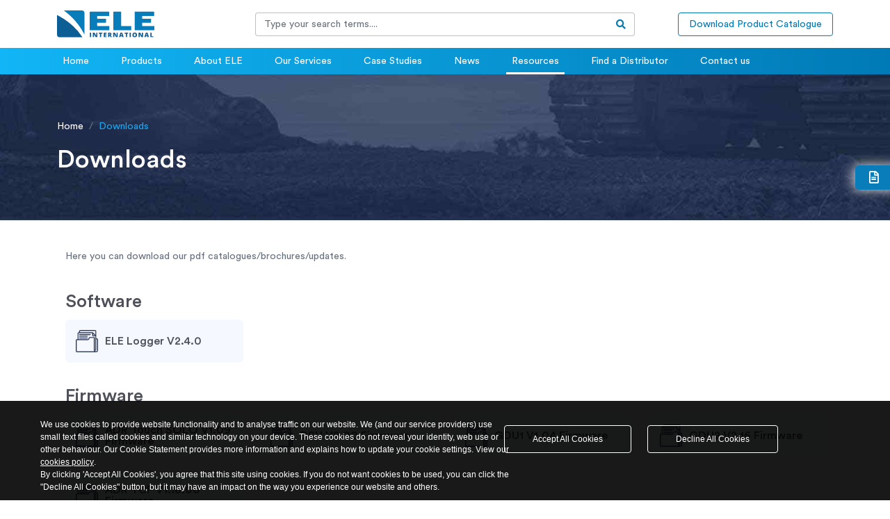

--- FILE ---
content_type: text/html; charset=UTF-8
request_url: https://www.ele.com/page/downloads
body_size: 214355
content:
<!DOCTYPE html>
<html lang="en">
<head>
	<meta charset="UTF-8" />
	<meta name="viewport" content="width=device-width, initial-scale=1.0" />
    	<meta http-equiv="X-UA-Compatible" content="IE=edge"><script type="text/javascript">(window.NREUM||(NREUM={})).init={privacy:{cookies_enabled:true},ajax:{deny_list:["bam.nr-data.net"]},feature_flags:["soft_nav"],distributed_tracing:{enabled:true}};(window.NREUM||(NREUM={})).loader_config={agentID:"1103455413",accountID:"2020806",trustKey:"2020806",xpid:"VgYFUV5TDhABVFBUBwICU1wD",licenseKey:"8fa1d94931",applicationID:"1016035582",browserID:"1103455413"};;/*! For license information please see nr-loader-spa-1.308.0.min.js.LICENSE.txt */
(()=>{var e,t,r={384:(e,t,r)=>{"use strict";r.d(t,{NT:()=>a,US:()=>u,Zm:()=>o,bQ:()=>d,dV:()=>c,pV:()=>l});var n=r(6154),i=r(1863),s=r(1910);const a={beacon:"bam.nr-data.net",errorBeacon:"bam.nr-data.net"};function o(){return n.gm.NREUM||(n.gm.NREUM={}),void 0===n.gm.newrelic&&(n.gm.newrelic=n.gm.NREUM),n.gm.NREUM}function c(){let e=o();return e.o||(e.o={ST:n.gm.setTimeout,SI:n.gm.setImmediate||n.gm.setInterval,CT:n.gm.clearTimeout,XHR:n.gm.XMLHttpRequest,REQ:n.gm.Request,EV:n.gm.Event,PR:n.gm.Promise,MO:n.gm.MutationObserver,FETCH:n.gm.fetch,WS:n.gm.WebSocket},(0,s.i)(...Object.values(e.o))),e}function d(e,t){let r=o();r.initializedAgents??={},t.initializedAt={ms:(0,i.t)(),date:new Date},r.initializedAgents[e]=t}function u(e,t){o()[e]=t}function l(){return function(){let e=o();const t=e.info||{};e.info={beacon:a.beacon,errorBeacon:a.errorBeacon,...t}}(),function(){let e=o();const t=e.init||{};e.init={...t}}(),c(),function(){let e=o();const t=e.loader_config||{};e.loader_config={...t}}(),o()}},782:(e,t,r)=>{"use strict";r.d(t,{T:()=>n});const n=r(860).K7.pageViewTiming},860:(e,t,r)=>{"use strict";r.d(t,{$J:()=>u,K7:()=>c,P3:()=>d,XX:()=>i,Yy:()=>o,df:()=>s,qY:()=>n,v4:()=>a});const n="events",i="jserrors",s="browser/blobs",a="rum",o="browser/logs",c={ajax:"ajax",genericEvents:"generic_events",jserrors:i,logging:"logging",metrics:"metrics",pageAction:"page_action",pageViewEvent:"page_view_event",pageViewTiming:"page_view_timing",sessionReplay:"session_replay",sessionTrace:"session_trace",softNav:"soft_navigations",spa:"spa"},d={[c.pageViewEvent]:1,[c.pageViewTiming]:2,[c.metrics]:3,[c.jserrors]:4,[c.spa]:5,[c.ajax]:6,[c.sessionTrace]:7,[c.softNav]:8,[c.sessionReplay]:9,[c.logging]:10,[c.genericEvents]:11},u={[c.pageViewEvent]:a,[c.pageViewTiming]:n,[c.ajax]:n,[c.spa]:n,[c.softNav]:n,[c.metrics]:i,[c.jserrors]:i,[c.sessionTrace]:s,[c.sessionReplay]:s,[c.logging]:o,[c.genericEvents]:"ins"}},944:(e,t,r)=>{"use strict";r.d(t,{R:()=>i});var n=r(3241);function i(e,t){"function"==typeof console.debug&&(console.debug("New Relic Warning: https://github.com/newrelic/newrelic-browser-agent/blob/main/docs/warning-codes.md#".concat(e),t),(0,n.W)({agentIdentifier:null,drained:null,type:"data",name:"warn",feature:"warn",data:{code:e,secondary:t}}))}},993:(e,t,r)=>{"use strict";r.d(t,{A$:()=>s,ET:()=>a,TZ:()=>o,p_:()=>i});var n=r(860);const i={ERROR:"ERROR",WARN:"WARN",INFO:"INFO",DEBUG:"DEBUG",TRACE:"TRACE"},s={OFF:0,ERROR:1,WARN:2,INFO:3,DEBUG:4,TRACE:5},a="log",o=n.K7.logging},1541:(e,t,r)=>{"use strict";r.d(t,{U:()=>i,f:()=>n});const n={MFE:"MFE",BA:"BA"};function i(e,t){if(2!==t?.harvestEndpointVersion)return{};const r=t.agentRef.runtime.appMetadata.agents[0].entityGuid;return e?{"source.id":e.id,"source.name":e.name,"source.type":e.type,"parent.id":e.parent?.id||r,"parent.type":e.parent?.type||n.BA}:{"entity.guid":r,appId:t.agentRef.info.applicationID}}},1687:(e,t,r)=>{"use strict";r.d(t,{Ak:()=>d,Ze:()=>h,x3:()=>u});var n=r(3241),i=r(7836),s=r(3606),a=r(860),o=r(2646);const c={};function d(e,t){const r={staged:!1,priority:a.P3[t]||0};l(e),c[e].get(t)||c[e].set(t,r)}function u(e,t){e&&c[e]&&(c[e].get(t)&&c[e].delete(t),p(e,t,!1),c[e].size&&f(e))}function l(e){if(!e)throw new Error("agentIdentifier required");c[e]||(c[e]=new Map)}function h(e="",t="feature",r=!1){if(l(e),!e||!c[e].get(t)||r)return p(e,t);c[e].get(t).staged=!0,f(e)}function f(e){const t=Array.from(c[e]);t.every(([e,t])=>t.staged)&&(t.sort((e,t)=>e[1].priority-t[1].priority),t.forEach(([t])=>{c[e].delete(t),p(e,t)}))}function p(e,t,r=!0){const a=e?i.ee.get(e):i.ee,c=s.i.handlers;if(!a.aborted&&a.backlog&&c){if((0,n.W)({agentIdentifier:e,type:"lifecycle",name:"drain",feature:t}),r){const e=a.backlog[t],r=c[t];if(r){for(let t=0;e&&t<e.length;++t)g(e[t],r);Object.entries(r).forEach(([e,t])=>{Object.values(t||{}).forEach(t=>{t[0]?.on&&t[0]?.context()instanceof o.y&&t[0].on(e,t[1])})})}}a.isolatedBacklog||delete c[t],a.backlog[t]=null,a.emit("drain-"+t,[])}}function g(e,t){var r=e[1];Object.values(t[r]||{}).forEach(t=>{var r=e[0];if(t[0]===r){var n=t[1],i=e[3],s=e[2];n.apply(i,s)}})}},1738:(e,t,r)=>{"use strict";r.d(t,{U:()=>f,Y:()=>h});var n=r(3241),i=r(9908),s=r(1863),a=r(944),o=r(5701),c=r(3969),d=r(8362),u=r(860),l=r(4261);function h(e,t,r,s){const h=s||r;!h||h[e]&&h[e]!==d.d.prototype[e]||(h[e]=function(){(0,i.p)(c.xV,["API/"+e+"/called"],void 0,u.K7.metrics,r.ee),(0,n.W)({agentIdentifier:r.agentIdentifier,drained:!!o.B?.[r.agentIdentifier],type:"data",name:"api",feature:l.Pl+e,data:{}});try{return t.apply(this,arguments)}catch(e){(0,a.R)(23,e)}})}function f(e,t,r,n,a){const o=e.info;null===r?delete o.jsAttributes[t]:o.jsAttributes[t]=r,(a||null===r)&&(0,i.p)(l.Pl+n,[(0,s.t)(),t,r],void 0,"session",e.ee)}},1741:(e,t,r)=>{"use strict";r.d(t,{W:()=>s});var n=r(944),i=r(4261);class s{#e(e,...t){if(this[e]!==s.prototype[e])return this[e](...t);(0,n.R)(35,e)}addPageAction(e,t){return this.#e(i.hG,e,t)}register(e){return this.#e(i.eY,e)}recordCustomEvent(e,t){return this.#e(i.fF,e,t)}setPageViewName(e,t){return this.#e(i.Fw,e,t)}setCustomAttribute(e,t,r){return this.#e(i.cD,e,t,r)}noticeError(e,t){return this.#e(i.o5,e,t)}setUserId(e,t=!1){return this.#e(i.Dl,e,t)}setApplicationVersion(e){return this.#e(i.nb,e)}setErrorHandler(e){return this.#e(i.bt,e)}addRelease(e,t){return this.#e(i.k6,e,t)}log(e,t){return this.#e(i.$9,e,t)}start(){return this.#e(i.d3)}finished(e){return this.#e(i.BL,e)}recordReplay(){return this.#e(i.CH)}pauseReplay(){return this.#e(i.Tb)}addToTrace(e){return this.#e(i.U2,e)}setCurrentRouteName(e){return this.#e(i.PA,e)}interaction(e){return this.#e(i.dT,e)}wrapLogger(e,t,r){return this.#e(i.Wb,e,t,r)}measure(e,t){return this.#e(i.V1,e,t)}consent(e){return this.#e(i.Pv,e)}}},1863:(e,t,r)=>{"use strict";function n(){return Math.floor(performance.now())}r.d(t,{t:()=>n})},1910:(e,t,r)=>{"use strict";r.d(t,{i:()=>s});var n=r(944);const i=new Map;function s(...e){return e.every(e=>{if(i.has(e))return i.get(e);const t="function"==typeof e?e.toString():"",r=t.includes("[native code]"),s=t.includes("nrWrapper");return r||s||(0,n.R)(64,e?.name||t),i.set(e,r),r})}},2555:(e,t,r)=>{"use strict";r.d(t,{D:()=>o,f:()=>a});var n=r(384),i=r(8122);const s={beacon:n.NT.beacon,errorBeacon:n.NT.errorBeacon,licenseKey:void 0,applicationID:void 0,sa:void 0,queueTime:void 0,applicationTime:void 0,ttGuid:void 0,user:void 0,account:void 0,product:void 0,extra:void 0,jsAttributes:{},userAttributes:void 0,atts:void 0,transactionName:void 0,tNamePlain:void 0};function a(e){try{return!!e.licenseKey&&!!e.errorBeacon&&!!e.applicationID}catch(e){return!1}}const o=e=>(0,i.a)(e,s)},2614:(e,t,r)=>{"use strict";r.d(t,{BB:()=>a,H3:()=>n,g:()=>d,iL:()=>c,tS:()=>o,uh:()=>i,wk:()=>s});const n="NRBA",i="SESSION",s=144e5,a=18e5,o={STARTED:"session-started",PAUSE:"session-pause",RESET:"session-reset",RESUME:"session-resume",UPDATE:"session-update"},c={SAME_TAB:"same-tab",CROSS_TAB:"cross-tab"},d={OFF:0,FULL:1,ERROR:2}},2646:(e,t,r)=>{"use strict";r.d(t,{y:()=>n});class n{constructor(e){this.contextId=e}}},2843:(e,t,r)=>{"use strict";r.d(t,{G:()=>s,u:()=>i});var n=r(3878);function i(e,t=!1,r,i){(0,n.DD)("visibilitychange",function(){if(t)return void("hidden"===document.visibilityState&&e());e(document.visibilityState)},r,i)}function s(e,t,r){(0,n.sp)("pagehide",e,t,r)}},3241:(e,t,r)=>{"use strict";r.d(t,{W:()=>s});var n=r(6154);const i="newrelic";function s(e={}){try{n.gm.dispatchEvent(new CustomEvent(i,{detail:e}))}catch(e){}}},3304:(e,t,r)=>{"use strict";r.d(t,{A:()=>s});var n=r(7836);const i=()=>{const e=new WeakSet;return(t,r)=>{if("object"==typeof r&&null!==r){if(e.has(r))return;e.add(r)}return r}};function s(e){try{return JSON.stringify(e,i())??""}catch(e){try{n.ee.emit("internal-error",[e])}catch(e){}return""}}},3333:(e,t,r)=>{"use strict";r.d(t,{$v:()=>u,TZ:()=>n,Xh:()=>c,Zp:()=>i,kd:()=>d,mq:()=>o,nf:()=>a,qN:()=>s});const n=r(860).K7.genericEvents,i=["auxclick","click","copy","keydown","paste","scrollend"],s=["focus","blur"],a=4,o=1e3,c=2e3,d=["PageAction","UserAction","BrowserPerformance"],u={RESOURCES:"experimental.resources",REGISTER:"register"}},3434:(e,t,r)=>{"use strict";r.d(t,{Jt:()=>s,YM:()=>d});var n=r(7836),i=r(5607);const s="nr@original:".concat(i.W),a=50;var o=Object.prototype.hasOwnProperty,c=!1;function d(e,t){return e||(e=n.ee),r.inPlace=function(e,t,n,i,s){n||(n="");const a="-"===n.charAt(0);for(let o=0;o<t.length;o++){const c=t[o],d=e[c];l(d)||(e[c]=r(d,a?c+n:n,i,c,s))}},r.flag=s,r;function r(t,r,n,c,d){return l(t)?t:(r||(r=""),nrWrapper[s]=t,function(e,t,r){if(Object.defineProperty&&Object.keys)try{return Object.keys(e).forEach(function(r){Object.defineProperty(t,r,{get:function(){return e[r]},set:function(t){return e[r]=t,t}})}),t}catch(e){u([e],r)}for(var n in e)o.call(e,n)&&(t[n]=e[n])}(t,nrWrapper,e),nrWrapper);function nrWrapper(){var s,o,l,h;let f;try{o=this,s=[...arguments],l="function"==typeof n?n(s,o):n||{}}catch(t){u([t,"",[s,o,c],l],e)}i(r+"start",[s,o,c],l,d);const p=performance.now();let g;try{return h=t.apply(o,s),g=performance.now(),h}catch(e){throw g=performance.now(),i(r+"err",[s,o,e],l,d),f=e,f}finally{const e=g-p,t={start:p,end:g,duration:e,isLongTask:e>=a,methodName:c,thrownError:f};t.isLongTask&&i("long-task",[t,o],l,d),i(r+"end",[s,o,h],l,d)}}}function i(r,n,i,s){if(!c||t){var a=c;c=!0;try{e.emit(r,n,i,t,s)}catch(t){u([t,r,n,i],e)}c=a}}}function u(e,t){t||(t=n.ee);try{t.emit("internal-error",e)}catch(e){}}function l(e){return!(e&&"function"==typeof e&&e.apply&&!e[s])}},3606:(e,t,r)=>{"use strict";r.d(t,{i:()=>s});var n=r(9908);s.on=a;var i=s.handlers={};function s(e,t,r,s){a(s||n.d,i,e,t,r)}function a(e,t,r,i,s){s||(s="feature"),e||(e=n.d);var a=t[s]=t[s]||{};(a[r]=a[r]||[]).push([e,i])}},3738:(e,t,r)=>{"use strict";r.d(t,{He:()=>i,Kp:()=>o,Lc:()=>d,Rz:()=>u,TZ:()=>n,bD:()=>s,d3:()=>a,jx:()=>l,sl:()=>h,uP:()=>c});const n=r(860).K7.sessionTrace,i="bstResource",s="resource",a="-start",o="-end",c="fn"+a,d="fn"+o,u="pushState",l=1e3,h=3e4},3785:(e,t,r)=>{"use strict";r.d(t,{R:()=>c,b:()=>d});var n=r(9908),i=r(1863),s=r(860),a=r(3969),o=r(993);function c(e,t,r={},c=o.p_.INFO,d=!0,u,l=(0,i.t)()){(0,n.p)(a.xV,["API/logging/".concat(c.toLowerCase(),"/called")],void 0,s.K7.metrics,e),(0,n.p)(o.ET,[l,t,r,c,d,u],void 0,s.K7.logging,e)}function d(e){return"string"==typeof e&&Object.values(o.p_).some(t=>t===e.toUpperCase().trim())}},3878:(e,t,r)=>{"use strict";function n(e,t){return{capture:e,passive:!1,signal:t}}function i(e,t,r=!1,i){window.addEventListener(e,t,n(r,i))}function s(e,t,r=!1,i){document.addEventListener(e,t,n(r,i))}r.d(t,{DD:()=>s,jT:()=>n,sp:()=>i})},3962:(e,t,r)=>{"use strict";r.d(t,{AM:()=>a,O2:()=>l,OV:()=>s,Qu:()=>h,TZ:()=>c,ih:()=>f,pP:()=>o,t1:()=>u,tC:()=>i,wD:()=>d});var n=r(860);const i=["click","keydown","submit"],s="popstate",a="api",o="initialPageLoad",c=n.K7.softNav,d=5e3,u=500,l={INITIAL_PAGE_LOAD:"",ROUTE_CHANGE:1,UNSPECIFIED:2},h={INTERACTION:1,AJAX:2,CUSTOM_END:3,CUSTOM_TRACER:4},f={IP:"in progress",PF:"pending finish",FIN:"finished",CAN:"cancelled"}},3969:(e,t,r)=>{"use strict";r.d(t,{TZ:()=>n,XG:()=>o,rs:()=>i,xV:()=>a,z_:()=>s});const n=r(860).K7.metrics,i="sm",s="cm",a="storeSupportabilityMetrics",o="storeEventMetrics"},4234:(e,t,r)=>{"use strict";r.d(t,{W:()=>s});var n=r(7836),i=r(1687);class s{constructor(e,t){this.agentIdentifier=e,this.ee=n.ee.get(e),this.featureName=t,this.blocked=!1}deregisterDrain(){(0,i.x3)(this.agentIdentifier,this.featureName)}}},4261:(e,t,r)=>{"use strict";r.d(t,{$9:()=>u,BL:()=>c,CH:()=>p,Dl:()=>R,Fw:()=>w,PA:()=>v,Pl:()=>n,Pv:()=>A,Tb:()=>h,U2:()=>a,V1:()=>E,Wb:()=>T,bt:()=>y,cD:()=>b,d3:()=>x,dT:()=>d,eY:()=>g,fF:()=>f,hG:()=>s,hw:()=>i,k6:()=>o,nb:()=>m,o5:()=>l});const n="api-",i=n+"ixn-",s="addPageAction",a="addToTrace",o="addRelease",c="finished",d="interaction",u="log",l="noticeError",h="pauseReplay",f="recordCustomEvent",p="recordReplay",g="register",m="setApplicationVersion",v="setCurrentRouteName",b="setCustomAttribute",y="setErrorHandler",w="setPageViewName",R="setUserId",x="start",T="wrapLogger",E="measure",A="consent"},5205:(e,t,r)=>{"use strict";r.d(t,{j:()=>S});var n=r(384),i=r(1741);var s=r(2555),a=r(3333);const o=e=>{if(!e||"string"!=typeof e)return!1;try{document.createDocumentFragment().querySelector(e)}catch{return!1}return!0};var c=r(2614),d=r(944),u=r(8122);const l="[data-nr-mask]",h=e=>(0,u.a)(e,(()=>{const e={feature_flags:[],experimental:{allow_registered_children:!1,resources:!1},mask_selector:"*",block_selector:"[data-nr-block]",mask_input_options:{color:!1,date:!1,"datetime-local":!1,email:!1,month:!1,number:!1,range:!1,search:!1,tel:!1,text:!1,time:!1,url:!1,week:!1,textarea:!1,select:!1,password:!0}};return{ajax:{deny_list:void 0,block_internal:!0,enabled:!0,autoStart:!0},api:{get allow_registered_children(){return e.feature_flags.includes(a.$v.REGISTER)||e.experimental.allow_registered_children},set allow_registered_children(t){e.experimental.allow_registered_children=t},duplicate_registered_data:!1},browser_consent_mode:{enabled:!1},distributed_tracing:{enabled:void 0,exclude_newrelic_header:void 0,cors_use_newrelic_header:void 0,cors_use_tracecontext_headers:void 0,allowed_origins:void 0},get feature_flags(){return e.feature_flags},set feature_flags(t){e.feature_flags=t},generic_events:{enabled:!0,autoStart:!0},harvest:{interval:30},jserrors:{enabled:!0,autoStart:!0},logging:{enabled:!0,autoStart:!0},metrics:{enabled:!0,autoStart:!0},obfuscate:void 0,page_action:{enabled:!0},page_view_event:{enabled:!0,autoStart:!0},page_view_timing:{enabled:!0,autoStart:!0},performance:{capture_marks:!1,capture_measures:!1,capture_detail:!0,resources:{get enabled(){return e.feature_flags.includes(a.$v.RESOURCES)||e.experimental.resources},set enabled(t){e.experimental.resources=t},asset_types:[],first_party_domains:[],ignore_newrelic:!0}},privacy:{cookies_enabled:!0},proxy:{assets:void 0,beacon:void 0},session:{expiresMs:c.wk,inactiveMs:c.BB},session_replay:{autoStart:!0,enabled:!1,preload:!1,sampling_rate:10,error_sampling_rate:100,collect_fonts:!1,inline_images:!1,fix_stylesheets:!0,mask_all_inputs:!0,get mask_text_selector(){return e.mask_selector},set mask_text_selector(t){o(t)?e.mask_selector="".concat(t,",").concat(l):""===t||null===t?e.mask_selector=l:(0,d.R)(5,t)},get block_class(){return"nr-block"},get ignore_class(){return"nr-ignore"},get mask_text_class(){return"nr-mask"},get block_selector(){return e.block_selector},set block_selector(t){o(t)?e.block_selector+=",".concat(t):""!==t&&(0,d.R)(6,t)},get mask_input_options(){return e.mask_input_options},set mask_input_options(t){t&&"object"==typeof t?e.mask_input_options={...t,password:!0}:(0,d.R)(7,t)}},session_trace:{enabled:!0,autoStart:!0},soft_navigations:{enabled:!0,autoStart:!0},spa:{enabled:!0,autoStart:!0},ssl:void 0,user_actions:{enabled:!0,elementAttributes:["id","className","tagName","type"]}}})());var f=r(6154),p=r(9324);let g=0;const m={buildEnv:p.F3,distMethod:p.Xs,version:p.xv,originTime:f.WN},v={consented:!1},b={appMetadata:{},get consented(){return this.session?.state?.consent||v.consented},set consented(e){v.consented=e},customTransaction:void 0,denyList:void 0,disabled:!1,harvester:void 0,isolatedBacklog:!1,isRecording:!1,loaderType:void 0,maxBytes:3e4,obfuscator:void 0,onerror:void 0,ptid:void 0,releaseIds:{},session:void 0,timeKeeper:void 0,registeredEntities:[],jsAttributesMetadata:{bytes:0},get harvestCount(){return++g}},y=e=>{const t=(0,u.a)(e,b),r=Object.keys(m).reduce((e,t)=>(e[t]={value:m[t],writable:!1,configurable:!0,enumerable:!0},e),{});return Object.defineProperties(t,r)};var w=r(5701);const R=e=>{const t=e.startsWith("http");e+="/",r.p=t?e:"https://"+e};var x=r(7836),T=r(3241);const E={accountID:void 0,trustKey:void 0,agentID:void 0,licenseKey:void 0,applicationID:void 0,xpid:void 0},A=e=>(0,u.a)(e,E),_=new Set;function S(e,t={},r,a){let{init:o,info:c,loader_config:d,runtime:u={},exposed:l=!0}=t;if(!c){const e=(0,n.pV)();o=e.init,c=e.info,d=e.loader_config}e.init=h(o||{}),e.loader_config=A(d||{}),c.jsAttributes??={},f.bv&&(c.jsAttributes.isWorker=!0),e.info=(0,s.D)(c);const p=e.init,g=[c.beacon,c.errorBeacon];_.has(e.agentIdentifier)||(p.proxy.assets&&(R(p.proxy.assets),g.push(p.proxy.assets)),p.proxy.beacon&&g.push(p.proxy.beacon),e.beacons=[...g],function(e){const t=(0,n.pV)();Object.getOwnPropertyNames(i.W.prototype).forEach(r=>{const n=i.W.prototype[r];if("function"!=typeof n||"constructor"===n)return;let s=t[r];e[r]&&!1!==e.exposed&&"micro-agent"!==e.runtime?.loaderType&&(t[r]=(...t)=>{const n=e[r](...t);return s?s(...t):n})})}(e),(0,n.US)("activatedFeatures",w.B)),u.denyList=[...p.ajax.deny_list||[],...p.ajax.block_internal?g:[]],u.ptid=e.agentIdentifier,u.loaderType=r,e.runtime=y(u),_.has(e.agentIdentifier)||(e.ee=x.ee.get(e.agentIdentifier),e.exposed=l,(0,T.W)({agentIdentifier:e.agentIdentifier,drained:!!w.B?.[e.agentIdentifier],type:"lifecycle",name:"initialize",feature:void 0,data:e.config})),_.add(e.agentIdentifier)}},5270:(e,t,r)=>{"use strict";r.d(t,{Aw:()=>a,SR:()=>s,rF:()=>o});var n=r(384),i=r(7767);function s(e){return!!(0,n.dV)().o.MO&&(0,i.V)(e)&&!0===e?.session_trace.enabled}function a(e){return!0===e?.session_replay.preload&&s(e)}function o(e,t){try{if("string"==typeof t?.type){if("password"===t.type.toLowerCase())return"*".repeat(e?.length||0);if(void 0!==t?.dataset?.nrUnmask||t?.classList?.contains("nr-unmask"))return e}}catch(e){}return"string"==typeof e?e.replace(/[\S]/g,"*"):"*".repeat(e?.length||0)}},5289:(e,t,r)=>{"use strict";r.d(t,{GG:()=>a,Qr:()=>c,sB:()=>o});var n=r(3878),i=r(6389);function s(){return"undefined"==typeof document||"complete"===document.readyState}function a(e,t){if(s())return e();const r=(0,i.J)(e),a=setInterval(()=>{s()&&(clearInterval(a),r())},500);(0,n.sp)("load",r,t)}function o(e){if(s())return e();(0,n.DD)("DOMContentLoaded",e)}function c(e){if(s())return e();(0,n.sp)("popstate",e)}},5607:(e,t,r)=>{"use strict";r.d(t,{W:()=>n});const n=(0,r(9566).bz)()},5701:(e,t,r)=>{"use strict";r.d(t,{B:()=>s,t:()=>a});var n=r(3241);const i=new Set,s={};function a(e,t){const r=t.agentIdentifier;s[r]??={},e&&"object"==typeof e&&(i.has(r)||(t.ee.emit("rumresp",[e]),s[r]=e,i.add(r),(0,n.W)({agentIdentifier:r,loaded:!0,drained:!0,type:"lifecycle",name:"load",feature:void 0,data:e})))}},6154:(e,t,r)=>{"use strict";r.d(t,{OF:()=>d,RI:()=>i,WN:()=>h,bv:()=>s,eN:()=>f,gm:()=>a,lR:()=>l,m:()=>c,mw:()=>o,sb:()=>u});var n=r(1863);const i="undefined"!=typeof window&&!!window.document,s="undefined"!=typeof WorkerGlobalScope&&("undefined"!=typeof self&&self instanceof WorkerGlobalScope&&self.navigator instanceof WorkerNavigator||"undefined"!=typeof globalThis&&globalThis instanceof WorkerGlobalScope&&globalThis.navigator instanceof WorkerNavigator),a=i?window:"undefined"!=typeof WorkerGlobalScope&&("undefined"!=typeof self&&self instanceof WorkerGlobalScope&&self||"undefined"!=typeof globalThis&&globalThis instanceof WorkerGlobalScope&&globalThis),o=Boolean("hidden"===a?.document?.visibilityState),c=""+a?.location,d=/iPad|iPhone|iPod/.test(a.navigator?.userAgent),u=d&&"undefined"==typeof SharedWorker,l=(()=>{const e=a.navigator?.userAgent?.match(/Firefox[/\s](\d+\.\d+)/);return Array.isArray(e)&&e.length>=2?+e[1]:0})(),h=Date.now()-(0,n.t)(),f=()=>"undefined"!=typeof PerformanceNavigationTiming&&a?.performance?.getEntriesByType("navigation")?.[0]?.responseStart},6344:(e,t,r)=>{"use strict";r.d(t,{BB:()=>u,Qb:()=>l,TZ:()=>i,Ug:()=>a,Vh:()=>s,_s:()=>o,bc:()=>d,yP:()=>c});var n=r(2614);const i=r(860).K7.sessionReplay,s="errorDuringReplay",a=.12,o={DomContentLoaded:0,Load:1,FullSnapshot:2,IncrementalSnapshot:3,Meta:4,Custom:5},c={[n.g.ERROR]:15e3,[n.g.FULL]:3e5,[n.g.OFF]:0},d={RESET:{message:"Session was reset",sm:"Reset"},IMPORT:{message:"Recorder failed to import",sm:"Import"},TOO_MANY:{message:"429: Too Many Requests",sm:"Too-Many"},TOO_BIG:{message:"Payload was too large",sm:"Too-Big"},CROSS_TAB:{message:"Session Entity was set to OFF on another tab",sm:"Cross-Tab"},ENTITLEMENTS:{message:"Session Replay is not allowed and will not be started",sm:"Entitlement"}},u=5e3,l={API:"api",RESUME:"resume",SWITCH_TO_FULL:"switchToFull",INITIALIZE:"initialize",PRELOAD:"preload"}},6389:(e,t,r)=>{"use strict";function n(e,t=500,r={}){const n=r?.leading||!1;let i;return(...r)=>{n&&void 0===i&&(e.apply(this,r),i=setTimeout(()=>{i=clearTimeout(i)},t)),n||(clearTimeout(i),i=setTimeout(()=>{e.apply(this,r)},t))}}function i(e){let t=!1;return(...r)=>{t||(t=!0,e.apply(this,r))}}r.d(t,{J:()=>i,s:()=>n})},6630:(e,t,r)=>{"use strict";r.d(t,{T:()=>n});const n=r(860).K7.pageViewEvent},6774:(e,t,r)=>{"use strict";r.d(t,{T:()=>n});const n=r(860).K7.jserrors},7295:(e,t,r)=>{"use strict";r.d(t,{Xv:()=>a,gX:()=>i,iW:()=>s});var n=[];function i(e){if(!e||s(e))return!1;if(0===n.length)return!0;if("*"===n[0].hostname)return!1;for(var t=0;t<n.length;t++){var r=n[t];if(r.hostname.test(e.hostname)&&r.pathname.test(e.pathname))return!1}return!0}function s(e){return void 0===e.hostname}function a(e){if(n=[],e&&e.length)for(var t=0;t<e.length;t++){let r=e[t];if(!r)continue;if("*"===r)return void(n=[{hostname:"*"}]);0===r.indexOf("http://")?r=r.substring(7):0===r.indexOf("https://")&&(r=r.substring(8));const i=r.indexOf("/");let s,a;i>0?(s=r.substring(0,i),a=r.substring(i)):(s=r,a="*");let[c]=s.split(":");n.push({hostname:o(c),pathname:o(a,!0)})}}function o(e,t=!1){const r=e.replace(/[.+?^${}()|[\]\\]/g,e=>"\\"+e).replace(/\*/g,".*?");return new RegExp((t?"^":"")+r+"$")}},7485:(e,t,r)=>{"use strict";r.d(t,{D:()=>i});var n=r(6154);function i(e){if(0===(e||"").indexOf("data:"))return{protocol:"data"};try{const t=new URL(e,location.href),r={port:t.port,hostname:t.hostname,pathname:t.pathname,search:t.search,protocol:t.protocol.slice(0,t.protocol.indexOf(":")),sameOrigin:t.protocol===n.gm?.location?.protocol&&t.host===n.gm?.location?.host};return r.port&&""!==r.port||("http:"===t.protocol&&(r.port="80"),"https:"===t.protocol&&(r.port="443")),r.pathname&&""!==r.pathname?r.pathname.startsWith("/")||(r.pathname="/".concat(r.pathname)):r.pathname="/",r}catch(e){return{}}}},7699:(e,t,r)=>{"use strict";r.d(t,{It:()=>s,KC:()=>o,No:()=>i,qh:()=>a});var n=r(860);const i=16e3,s=1e6,a="SESSION_ERROR",o={[n.K7.logging]:!0,[n.K7.genericEvents]:!1,[n.K7.jserrors]:!1,[n.K7.ajax]:!1}},7767:(e,t,r)=>{"use strict";r.d(t,{V:()=>i});var n=r(6154);const i=e=>n.RI&&!0===e?.privacy.cookies_enabled},7836:(e,t,r)=>{"use strict";r.d(t,{P:()=>o,ee:()=>c});var n=r(384),i=r(8990),s=r(2646),a=r(5607);const o="nr@context:".concat(a.W),c=function e(t,r){var n={},a={},u={},l=!1;try{l=16===r.length&&d.initializedAgents?.[r]?.runtime.isolatedBacklog}catch(e){}var h={on:p,addEventListener:p,removeEventListener:function(e,t){var r=n[e];if(!r)return;for(var i=0;i<r.length;i++)r[i]===t&&r.splice(i,1)},emit:function(e,r,n,i,s){!1!==s&&(s=!0);if(c.aborted&&!i)return;t&&s&&t.emit(e,r,n);var o=f(n);g(e).forEach(e=>{e.apply(o,r)});var d=v()[a[e]];d&&d.push([h,e,r,o]);return o},get:m,listeners:g,context:f,buffer:function(e,t){const r=v();if(t=t||"feature",h.aborted)return;Object.entries(e||{}).forEach(([e,n])=>{a[n]=t,t in r||(r[t]=[])})},abort:function(){h._aborted=!0,Object.keys(h.backlog).forEach(e=>{delete h.backlog[e]})},isBuffering:function(e){return!!v()[a[e]]},debugId:r,backlog:l?{}:t&&"object"==typeof t.backlog?t.backlog:{},isolatedBacklog:l};return Object.defineProperty(h,"aborted",{get:()=>{let e=h._aborted||!1;return e||(t&&(e=t.aborted),e)}}),h;function f(e){return e&&e instanceof s.y?e:e?(0,i.I)(e,o,()=>new s.y(o)):new s.y(o)}function p(e,t){n[e]=g(e).concat(t)}function g(e){return n[e]||[]}function m(t){return u[t]=u[t]||e(h,t)}function v(){return h.backlog}}(void 0,"globalEE"),d=(0,n.Zm)();d.ee||(d.ee=c)},8122:(e,t,r)=>{"use strict";r.d(t,{a:()=>i});var n=r(944);function i(e,t){try{if(!e||"object"!=typeof e)return(0,n.R)(3);if(!t||"object"!=typeof t)return(0,n.R)(4);const r=Object.create(Object.getPrototypeOf(t),Object.getOwnPropertyDescriptors(t)),s=0===Object.keys(r).length?e:r;for(let a in s)if(void 0!==e[a])try{if(null===e[a]){r[a]=null;continue}Array.isArray(e[a])&&Array.isArray(t[a])?r[a]=Array.from(new Set([...e[a],...t[a]])):"object"==typeof e[a]&&"object"==typeof t[a]?r[a]=i(e[a],t[a]):r[a]=e[a]}catch(e){r[a]||(0,n.R)(1,e)}return r}catch(e){(0,n.R)(2,e)}}},8139:(e,t,r)=>{"use strict";r.d(t,{u:()=>h});var n=r(7836),i=r(3434),s=r(8990),a=r(6154);const o={},c=a.gm.XMLHttpRequest,d="addEventListener",u="removeEventListener",l="nr@wrapped:".concat(n.P);function h(e){var t=function(e){return(e||n.ee).get("events")}(e);if(o[t.debugId]++)return t;o[t.debugId]=1;var r=(0,i.YM)(t,!0);function h(e){r.inPlace(e,[d,u],"-",p)}function p(e,t){return e[1]}return"getPrototypeOf"in Object&&(a.RI&&f(document,h),c&&f(c.prototype,h),f(a.gm,h)),t.on(d+"-start",function(e,t){var n=e[1];if(null!==n&&("function"==typeof n||"object"==typeof n)&&"newrelic"!==e[0]){var i=(0,s.I)(n,l,function(){var e={object:function(){if("function"!=typeof n.handleEvent)return;return n.handleEvent.apply(n,arguments)},function:n}[typeof n];return e?r(e,"fn-",null,e.name||"anonymous"):n});this.wrapped=e[1]=i}}),t.on(u+"-start",function(e){e[1]=this.wrapped||e[1]}),t}function f(e,t,...r){let n=e;for(;"object"==typeof n&&!Object.prototype.hasOwnProperty.call(n,d);)n=Object.getPrototypeOf(n);n&&t(n,...r)}},8362:(e,t,r)=>{"use strict";r.d(t,{d:()=>s});var n=r(9566),i=r(1741);class s extends i.W{agentIdentifier=(0,n.LA)(16)}},8374:(e,t,r)=>{r.nc=(()=>{try{return document?.currentScript?.nonce}catch(e){}return""})()},8990:(e,t,r)=>{"use strict";r.d(t,{I:()=>i});var n=Object.prototype.hasOwnProperty;function i(e,t,r){if(n.call(e,t))return e[t];var i=r();if(Object.defineProperty&&Object.keys)try{return Object.defineProperty(e,t,{value:i,writable:!0,enumerable:!1}),i}catch(e){}return e[t]=i,i}},9119:(e,t,r)=>{"use strict";r.d(t,{L:()=>s});var n=/([^?#]*)[^#]*(#[^?]*|$).*/,i=/([^?#]*)().*/;function s(e,t){return e?e.replace(t?n:i,"$1$2"):e}},9300:(e,t,r)=>{"use strict";r.d(t,{T:()=>n});const n=r(860).K7.ajax},9324:(e,t,r)=>{"use strict";r.d(t,{AJ:()=>a,F3:()=>i,Xs:()=>s,Yq:()=>o,xv:()=>n});const n="1.308.0",i="PROD",s="CDN",a="@newrelic/rrweb",o="1.0.1"},9566:(e,t,r)=>{"use strict";r.d(t,{LA:()=>o,ZF:()=>c,bz:()=>a,el:()=>d});var n=r(6154);const i="xxxxxxxx-xxxx-4xxx-yxxx-xxxxxxxxxxxx";function s(e,t){return e?15&e[t]:16*Math.random()|0}function a(){const e=n.gm?.crypto||n.gm?.msCrypto;let t,r=0;return e&&e.getRandomValues&&(t=e.getRandomValues(new Uint8Array(30))),i.split("").map(e=>"x"===e?s(t,r++).toString(16):"y"===e?(3&s()|8).toString(16):e).join("")}function o(e){const t=n.gm?.crypto||n.gm?.msCrypto;let r,i=0;t&&t.getRandomValues&&(r=t.getRandomValues(new Uint8Array(e)));const a=[];for(var o=0;o<e;o++)a.push(s(r,i++).toString(16));return a.join("")}function c(){return o(16)}function d(){return o(32)}},9908:(e,t,r)=>{"use strict";r.d(t,{d:()=>n,p:()=>i});var n=r(7836).ee.get("handle");function i(e,t,r,i,s){s?(s.buffer([e],i),s.emit(e,t,r)):(n.buffer([e],i),n.emit(e,t,r))}}},n={};function i(e){var t=n[e];if(void 0!==t)return t.exports;var s=n[e]={exports:{}};return r[e](s,s.exports,i),s.exports}i.m=r,i.d=(e,t)=>{for(var r in t)i.o(t,r)&&!i.o(e,r)&&Object.defineProperty(e,r,{enumerable:!0,get:t[r]})},i.f={},i.e=e=>Promise.all(Object.keys(i.f).reduce((t,r)=>(i.f[r](e,t),t),[])),i.u=e=>({212:"nr-spa-compressor",249:"nr-spa-recorder",478:"nr-spa"}[e]+"-1.308.0.min.js"),i.o=(e,t)=>Object.prototype.hasOwnProperty.call(e,t),e={},t="NRBA-1.308.0.PROD:",i.l=(r,n,s,a)=>{if(e[r])e[r].push(n);else{var o,c;if(void 0!==s)for(var d=document.getElementsByTagName("script"),u=0;u<d.length;u++){var l=d[u];if(l.getAttribute("src")==r||l.getAttribute("data-webpack")==t+s){o=l;break}}if(!o){c=!0;var h={478:"sha512-RSfSVnmHk59T/uIPbdSE0LPeqcEdF4/+XhfJdBuccH5rYMOEZDhFdtnh6X6nJk7hGpzHd9Ujhsy7lZEz/ORYCQ==",249:"sha512-ehJXhmntm85NSqW4MkhfQqmeKFulra3klDyY0OPDUE+sQ3GokHlPh1pmAzuNy//3j4ac6lzIbmXLvGQBMYmrkg==",212:"sha512-B9h4CR46ndKRgMBcK+j67uSR2RCnJfGefU+A7FrgR/k42ovXy5x/MAVFiSvFxuVeEk/pNLgvYGMp1cBSK/G6Fg=="};(o=document.createElement("script")).charset="utf-8",i.nc&&o.setAttribute("nonce",i.nc),o.setAttribute("data-webpack",t+s),o.src=r,0!==o.src.indexOf(window.location.origin+"/")&&(o.crossOrigin="anonymous"),h[a]&&(o.integrity=h[a])}e[r]=[n];var f=(t,n)=>{o.onerror=o.onload=null,clearTimeout(p);var i=e[r];if(delete e[r],o.parentNode&&o.parentNode.removeChild(o),i&&i.forEach(e=>e(n)),t)return t(n)},p=setTimeout(f.bind(null,void 0,{type:"timeout",target:o}),12e4);o.onerror=f.bind(null,o.onerror),o.onload=f.bind(null,o.onload),c&&document.head.appendChild(o)}},i.r=e=>{"undefined"!=typeof Symbol&&Symbol.toStringTag&&Object.defineProperty(e,Symbol.toStringTag,{value:"Module"}),Object.defineProperty(e,"__esModule",{value:!0})},i.p="https://js-agent.newrelic.com/",(()=>{var e={38:0,788:0};i.f.j=(t,r)=>{var n=i.o(e,t)?e[t]:void 0;if(0!==n)if(n)r.push(n[2]);else{var s=new Promise((r,i)=>n=e[t]=[r,i]);r.push(n[2]=s);var a=i.p+i.u(t),o=new Error;i.l(a,r=>{if(i.o(e,t)&&(0!==(n=e[t])&&(e[t]=void 0),n)){var s=r&&("load"===r.type?"missing":r.type),a=r&&r.target&&r.target.src;o.message="Loading chunk "+t+" failed: ("+s+": "+a+")",o.name="ChunkLoadError",o.type=s,o.request=a,n[1](o)}},"chunk-"+t,t)}};var t=(t,r)=>{var n,s,[a,o,c]=r,d=0;if(a.some(t=>0!==e[t])){for(n in o)i.o(o,n)&&(i.m[n]=o[n]);if(c)c(i)}for(t&&t(r);d<a.length;d++)s=a[d],i.o(e,s)&&e[s]&&e[s][0](),e[s]=0},r=self["webpackChunk:NRBA-1.308.0.PROD"]=self["webpackChunk:NRBA-1.308.0.PROD"]||[];r.forEach(t.bind(null,0)),r.push=t.bind(null,r.push.bind(r))})(),(()=>{"use strict";i(8374);var e=i(8362),t=i(860);const r=Object.values(t.K7);var n=i(5205);var s=i(9908),a=i(1863),o=i(4261),c=i(1738);var d=i(1687),u=i(4234),l=i(5289),h=i(6154),f=i(944),p=i(5270),g=i(7767),m=i(6389),v=i(7699);class b extends u.W{constructor(e,t){super(e.agentIdentifier,t),this.agentRef=e,this.abortHandler=void 0,this.featAggregate=void 0,this.loadedSuccessfully=void 0,this.onAggregateImported=new Promise(e=>{this.loadedSuccessfully=e}),this.deferred=Promise.resolve(),!1===e.init[this.featureName].autoStart?this.deferred=new Promise((t,r)=>{this.ee.on("manual-start-all",(0,m.J)(()=>{(0,d.Ak)(e.agentIdentifier,this.featureName),t()}))}):(0,d.Ak)(e.agentIdentifier,t)}importAggregator(e,t,r={}){if(this.featAggregate)return;const n=async()=>{let n;await this.deferred;try{if((0,g.V)(e.init)){const{setupAgentSession:t}=await i.e(478).then(i.bind(i,8766));n=t(e)}}catch(e){(0,f.R)(20,e),this.ee.emit("internal-error",[e]),(0,s.p)(v.qh,[e],void 0,this.featureName,this.ee)}try{if(!this.#t(this.featureName,n,e.init))return(0,d.Ze)(this.agentIdentifier,this.featureName),void this.loadedSuccessfully(!1);const{Aggregate:i}=await t();this.featAggregate=new i(e,r),e.runtime.harvester.initializedAggregates.push(this.featAggregate),this.loadedSuccessfully(!0)}catch(e){(0,f.R)(34,e),this.abortHandler?.(),(0,d.Ze)(this.agentIdentifier,this.featureName,!0),this.loadedSuccessfully(!1),this.ee&&this.ee.abort()}};h.RI?(0,l.GG)(()=>n(),!0):n()}#t(e,r,n){if(this.blocked)return!1;switch(e){case t.K7.sessionReplay:return(0,p.SR)(n)&&!!r;case t.K7.sessionTrace:return!!r;default:return!0}}}var y=i(6630),w=i(2614),R=i(3241);class x extends b{static featureName=y.T;constructor(e){var t;super(e,y.T),this.setupInspectionEvents(e.agentIdentifier),t=e,(0,c.Y)(o.Fw,function(e,r){"string"==typeof e&&("/"!==e.charAt(0)&&(e="/"+e),t.runtime.customTransaction=(r||"http://custom.transaction")+e,(0,s.p)(o.Pl+o.Fw,[(0,a.t)()],void 0,void 0,t.ee))},t),this.importAggregator(e,()=>i.e(478).then(i.bind(i,2467)))}setupInspectionEvents(e){const t=(t,r)=>{t&&(0,R.W)({agentIdentifier:e,timeStamp:t.timeStamp,loaded:"complete"===t.target.readyState,type:"window",name:r,data:t.target.location+""})};(0,l.sB)(e=>{t(e,"DOMContentLoaded")}),(0,l.GG)(e=>{t(e,"load")}),(0,l.Qr)(e=>{t(e,"navigate")}),this.ee.on(w.tS.UPDATE,(t,r)=>{(0,R.W)({agentIdentifier:e,type:"lifecycle",name:"session",data:r})})}}var T=i(384);class E extends e.d{constructor(e){var t;(super(),h.gm)?(this.features={},(0,T.bQ)(this.agentIdentifier,this),this.desiredFeatures=new Set(e.features||[]),this.desiredFeatures.add(x),(0,n.j)(this,e,e.loaderType||"agent"),t=this,(0,c.Y)(o.cD,function(e,r,n=!1){if("string"==typeof e){if(["string","number","boolean"].includes(typeof r)||null===r)return(0,c.U)(t,e,r,o.cD,n);(0,f.R)(40,typeof r)}else(0,f.R)(39,typeof e)},t),function(e){(0,c.Y)(o.Dl,function(t,r=!1){if("string"!=typeof t&&null!==t)return void(0,f.R)(41,typeof t);const n=e.info.jsAttributes["enduser.id"];r&&null!=n&&n!==t?(0,s.p)(o.Pl+"setUserIdAndResetSession",[t],void 0,"session",e.ee):(0,c.U)(e,"enduser.id",t,o.Dl,!0)},e)}(this),function(e){(0,c.Y)(o.nb,function(t){if("string"==typeof t||null===t)return(0,c.U)(e,"application.version",t,o.nb,!1);(0,f.R)(42,typeof t)},e)}(this),function(e){(0,c.Y)(o.d3,function(){e.ee.emit("manual-start-all")},e)}(this),function(e){(0,c.Y)(o.Pv,function(t=!0){if("boolean"==typeof t){if((0,s.p)(o.Pl+o.Pv,[t],void 0,"session",e.ee),e.runtime.consented=t,t){const t=e.features.page_view_event;t.onAggregateImported.then(e=>{const r=t.featAggregate;e&&!r.sentRum&&r.sendRum()})}}else(0,f.R)(65,typeof t)},e)}(this),this.run()):(0,f.R)(21)}get config(){return{info:this.info,init:this.init,loader_config:this.loader_config,runtime:this.runtime}}get api(){return this}run(){try{const e=function(e){const t={};return r.forEach(r=>{t[r]=!!e[r]?.enabled}),t}(this.init),n=[...this.desiredFeatures];n.sort((e,r)=>t.P3[e.featureName]-t.P3[r.featureName]),n.forEach(r=>{if(!e[r.featureName]&&r.featureName!==t.K7.pageViewEvent)return;if(r.featureName===t.K7.spa)return void(0,f.R)(67);const n=function(e){switch(e){case t.K7.ajax:return[t.K7.jserrors];case t.K7.sessionTrace:return[t.K7.ajax,t.K7.pageViewEvent];case t.K7.sessionReplay:return[t.K7.sessionTrace];case t.K7.pageViewTiming:return[t.K7.pageViewEvent];default:return[]}}(r.featureName).filter(e=>!(e in this.features));n.length>0&&(0,f.R)(36,{targetFeature:r.featureName,missingDependencies:n}),this.features[r.featureName]=new r(this)})}catch(e){(0,f.R)(22,e);for(const e in this.features)this.features[e].abortHandler?.();const t=(0,T.Zm)();delete t.initializedAgents[this.agentIdentifier]?.features,delete this.sharedAggregator;return t.ee.get(this.agentIdentifier).abort(),!1}}}var A=i(2843),_=i(782);class S extends b{static featureName=_.T;constructor(e){super(e,_.T),h.RI&&((0,A.u)(()=>(0,s.p)("docHidden",[(0,a.t)()],void 0,_.T,this.ee),!0),(0,A.G)(()=>(0,s.p)("winPagehide",[(0,a.t)()],void 0,_.T,this.ee)),this.importAggregator(e,()=>i.e(478).then(i.bind(i,9917))))}}var O=i(3969);class I extends b{static featureName=O.TZ;constructor(e){super(e,O.TZ),h.RI&&document.addEventListener("securitypolicyviolation",e=>{(0,s.p)(O.xV,["Generic/CSPViolation/Detected"],void 0,this.featureName,this.ee)}),this.importAggregator(e,()=>i.e(478).then(i.bind(i,6555)))}}var N=i(6774),P=i(3878),k=i(3304);class D{constructor(e,t,r,n,i){this.name="UncaughtError",this.message="string"==typeof e?e:(0,k.A)(e),this.sourceURL=t,this.line=r,this.column=n,this.__newrelic=i}}function C(e){return M(e)?e:new D(void 0!==e?.message?e.message:e,e?.filename||e?.sourceURL,e?.lineno||e?.line,e?.colno||e?.col,e?.__newrelic,e?.cause)}function j(e){const t="Unhandled Promise Rejection: ";if(!e?.reason)return;if(M(e.reason)){try{e.reason.message.startsWith(t)||(e.reason.message=t+e.reason.message)}catch(e){}return C(e.reason)}const r=C(e.reason);return(r.message||"").startsWith(t)||(r.message=t+r.message),r}function L(e){if(e.error instanceof SyntaxError&&!/:\d+$/.test(e.error.stack?.trim())){const t=new D(e.message,e.filename,e.lineno,e.colno,e.error.__newrelic,e.cause);return t.name=SyntaxError.name,t}return M(e.error)?e.error:C(e)}function M(e){return e instanceof Error&&!!e.stack}function H(e,r,n,i,o=(0,a.t)()){"string"==typeof e&&(e=new Error(e)),(0,s.p)("err",[e,o,!1,r,n.runtime.isRecording,void 0,i],void 0,t.K7.jserrors,n.ee),(0,s.p)("uaErr",[],void 0,t.K7.genericEvents,n.ee)}var B=i(1541),K=i(993),W=i(3785);function U(e,{customAttributes:t={},level:r=K.p_.INFO}={},n,i,s=(0,a.t)()){(0,W.R)(n.ee,e,t,r,!1,i,s)}function F(e,r,n,i,c=(0,a.t)()){(0,s.p)(o.Pl+o.hG,[c,e,r,i],void 0,t.K7.genericEvents,n.ee)}function V(e,r,n,i,c=(0,a.t)()){const{start:d,end:u,customAttributes:l}=r||{},h={customAttributes:l||{}};if("object"!=typeof h.customAttributes||"string"!=typeof e||0===e.length)return void(0,f.R)(57);const p=(e,t)=>null==e?t:"number"==typeof e?e:e instanceof PerformanceMark?e.startTime:Number.NaN;if(h.start=p(d,0),h.end=p(u,c),Number.isNaN(h.start)||Number.isNaN(h.end))(0,f.R)(57);else{if(h.duration=h.end-h.start,!(h.duration<0))return(0,s.p)(o.Pl+o.V1,[h,e,i],void 0,t.K7.genericEvents,n.ee),h;(0,f.R)(58)}}function G(e,r={},n,i,c=(0,a.t)()){(0,s.p)(o.Pl+o.fF,[c,e,r,i],void 0,t.K7.genericEvents,n.ee)}function z(e){(0,c.Y)(o.eY,function(t){return Y(e,t)},e)}function Y(e,r,n){(0,f.R)(54,"newrelic.register"),r||={},r.type=B.f.MFE,r.licenseKey||=e.info.licenseKey,r.blocked=!1,r.parent=n||{},Array.isArray(r.tags)||(r.tags=[]);const i={};r.tags.forEach(e=>{"name"!==e&&"id"!==e&&(i["source.".concat(e)]=!0)}),r.isolated??=!0;let o=()=>{};const c=e.runtime.registeredEntities;if(!r.isolated){const e=c.find(({metadata:{target:{id:e}}})=>e===r.id&&!r.isolated);if(e)return e}const d=e=>{r.blocked=!0,o=e};function u(e){return"string"==typeof e&&!!e.trim()&&e.trim().length<501||"number"==typeof e}e.init.api.allow_registered_children||d((0,m.J)(()=>(0,f.R)(55))),u(r.id)&&u(r.name)||d((0,m.J)(()=>(0,f.R)(48,r)));const l={addPageAction:(t,n={})=>g(F,[t,{...i,...n},e],r),deregister:()=>{d((0,m.J)(()=>(0,f.R)(68)))},log:(t,n={})=>g(U,[t,{...n,customAttributes:{...i,...n.customAttributes||{}}},e],r),measure:(t,n={})=>g(V,[t,{...n,customAttributes:{...i,...n.customAttributes||{}}},e],r),noticeError:(t,n={})=>g(H,[t,{...i,...n},e],r),register:(t={})=>g(Y,[e,t],l.metadata.target),recordCustomEvent:(t,n={})=>g(G,[t,{...i,...n},e],r),setApplicationVersion:e=>p("application.version",e),setCustomAttribute:(e,t)=>p(e,t),setUserId:e=>p("enduser.id",e),metadata:{customAttributes:i,target:r}},h=()=>(r.blocked&&o(),r.blocked);h()||c.push(l);const p=(e,t)=>{h()||(i[e]=t)},g=(r,n,i)=>{if(h())return;const o=(0,a.t)();(0,s.p)(O.xV,["API/register/".concat(r.name,"/called")],void 0,t.K7.metrics,e.ee);try{if(e.init.api.duplicate_registered_data&&"register"!==r.name){let e=n;if(n[1]instanceof Object){const t={"child.id":i.id,"child.type":i.type};e="customAttributes"in n[1]?[n[0],{...n[1],customAttributes:{...n[1].customAttributes,...t}},...n.slice(2)]:[n[0],{...n[1],...t},...n.slice(2)]}r(...e,void 0,o)}return r(...n,i,o)}catch(e){(0,f.R)(50,e)}};return l}class Z extends b{static featureName=N.T;constructor(e){var t;super(e,N.T),t=e,(0,c.Y)(o.o5,(e,r)=>H(e,r,t),t),function(e){(0,c.Y)(o.bt,function(t){e.runtime.onerror=t},e)}(e),function(e){let t=0;(0,c.Y)(o.k6,function(e,r){++t>10||(this.runtime.releaseIds[e.slice(-200)]=(""+r).slice(-200))},e)}(e),z(e);try{this.removeOnAbort=new AbortController}catch(e){}this.ee.on("internal-error",(t,r)=>{this.abortHandler&&(0,s.p)("ierr",[C(t),(0,a.t)(),!0,{},e.runtime.isRecording,r],void 0,this.featureName,this.ee)}),h.gm.addEventListener("unhandledrejection",t=>{this.abortHandler&&(0,s.p)("err",[j(t),(0,a.t)(),!1,{unhandledPromiseRejection:1},e.runtime.isRecording],void 0,this.featureName,this.ee)},(0,P.jT)(!1,this.removeOnAbort?.signal)),h.gm.addEventListener("error",t=>{this.abortHandler&&(0,s.p)("err",[L(t),(0,a.t)(),!1,{},e.runtime.isRecording],void 0,this.featureName,this.ee)},(0,P.jT)(!1,this.removeOnAbort?.signal)),this.abortHandler=this.#r,this.importAggregator(e,()=>i.e(478).then(i.bind(i,2176)))}#r(){this.removeOnAbort?.abort(),this.abortHandler=void 0}}var q=i(8990);let X=1;function J(e){const t=typeof e;return!e||"object"!==t&&"function"!==t?-1:e===h.gm?0:(0,q.I)(e,"nr@id",function(){return X++})}function Q(e){if("string"==typeof e&&e.length)return e.length;if("object"==typeof e){if("undefined"!=typeof ArrayBuffer&&e instanceof ArrayBuffer&&e.byteLength)return e.byteLength;if("undefined"!=typeof Blob&&e instanceof Blob&&e.size)return e.size;if(!("undefined"!=typeof FormData&&e instanceof FormData))try{return(0,k.A)(e).length}catch(e){return}}}var ee=i(8139),te=i(7836),re=i(3434);const ne={},ie=["open","send"];function se(e){var t=e||te.ee;const r=function(e){return(e||te.ee).get("xhr")}(t);if(void 0===h.gm.XMLHttpRequest)return r;if(ne[r.debugId]++)return r;ne[r.debugId]=1,(0,ee.u)(t);var n=(0,re.YM)(r),i=h.gm.XMLHttpRequest,s=h.gm.MutationObserver,a=h.gm.Promise,o=h.gm.setInterval,c="readystatechange",d=["onload","onerror","onabort","onloadstart","onloadend","onprogress","ontimeout"],u=[],l=h.gm.XMLHttpRequest=function(e){const t=new i(e),s=r.context(t);try{r.emit("new-xhr",[t],s),t.addEventListener(c,(a=s,function(){var e=this;e.readyState>3&&!a.resolved&&(a.resolved=!0,r.emit("xhr-resolved",[],e)),n.inPlace(e,d,"fn-",y)}),(0,P.jT)(!1))}catch(e){(0,f.R)(15,e);try{r.emit("internal-error",[e])}catch(e){}}var a;return t};function p(e,t){n.inPlace(t,["onreadystatechange"],"fn-",y)}if(function(e,t){for(var r in e)t[r]=e[r]}(i,l),l.prototype=i.prototype,n.inPlace(l.prototype,ie,"-xhr-",y),r.on("send-xhr-start",function(e,t){p(e,t),function(e){u.push(e),s&&(g?g.then(b):o?o(b):(m=-m,v.data=m))}(t)}),r.on("open-xhr-start",p),s){var g=a&&a.resolve();if(!o&&!a){var m=1,v=document.createTextNode(m);new s(b).observe(v,{characterData:!0})}}else t.on("fn-end",function(e){e[0]&&e[0].type===c||b()});function b(){for(var e=0;e<u.length;e++)p(0,u[e]);u.length&&(u=[])}function y(e,t){return t}return r}var ae="fetch-",oe=ae+"body-",ce=["arrayBuffer","blob","json","text","formData"],de=h.gm.Request,ue=h.gm.Response,le="prototype";const he={};function fe(e){const t=function(e){return(e||te.ee).get("fetch")}(e);if(!(de&&ue&&h.gm.fetch))return t;if(he[t.debugId]++)return t;function r(e,r,n){var i=e[r];"function"==typeof i&&(e[r]=function(){var e,r=[...arguments],s={};t.emit(n+"before-start",[r],s),s[te.P]&&s[te.P].dt&&(e=s[te.P].dt);var a=i.apply(this,r);return t.emit(n+"start",[r,e],a),a.then(function(e){return t.emit(n+"end",[null,e],a),e},function(e){throw t.emit(n+"end",[e],a),e})})}return he[t.debugId]=1,ce.forEach(e=>{r(de[le],e,oe),r(ue[le],e,oe)}),r(h.gm,"fetch",ae),t.on(ae+"end",function(e,r){var n=this;if(r){var i=r.headers.get("content-length");null!==i&&(n.rxSize=i),t.emit(ae+"done",[null,r],n)}else t.emit(ae+"done",[e],n)}),t}var pe=i(7485),ge=i(9566);class me{constructor(e){this.agentRef=e}generateTracePayload(e){const t=this.agentRef.loader_config;if(!this.shouldGenerateTrace(e)||!t)return null;var r=(t.accountID||"").toString()||null,n=(t.agentID||"").toString()||null,i=(t.trustKey||"").toString()||null;if(!r||!n)return null;var s=(0,ge.ZF)(),a=(0,ge.el)(),o=Date.now(),c={spanId:s,traceId:a,timestamp:o};return(e.sameOrigin||this.isAllowedOrigin(e)&&this.useTraceContextHeadersForCors())&&(c.traceContextParentHeader=this.generateTraceContextParentHeader(s,a),c.traceContextStateHeader=this.generateTraceContextStateHeader(s,o,r,n,i)),(e.sameOrigin&&!this.excludeNewrelicHeader()||!e.sameOrigin&&this.isAllowedOrigin(e)&&this.useNewrelicHeaderForCors())&&(c.newrelicHeader=this.generateTraceHeader(s,a,o,r,n,i)),c}generateTraceContextParentHeader(e,t){return"00-"+t+"-"+e+"-01"}generateTraceContextStateHeader(e,t,r,n,i){return i+"@nr=0-1-"+r+"-"+n+"-"+e+"----"+t}generateTraceHeader(e,t,r,n,i,s){if(!("function"==typeof h.gm?.btoa))return null;var a={v:[0,1],d:{ty:"Browser",ac:n,ap:i,id:e,tr:t,ti:r}};return s&&n!==s&&(a.d.tk=s),btoa((0,k.A)(a))}shouldGenerateTrace(e){return this.agentRef.init?.distributed_tracing?.enabled&&this.isAllowedOrigin(e)}isAllowedOrigin(e){var t=!1;const r=this.agentRef.init?.distributed_tracing;if(e.sameOrigin)t=!0;else if(r?.allowed_origins instanceof Array)for(var n=0;n<r.allowed_origins.length;n++){var i=(0,pe.D)(r.allowed_origins[n]);if(e.hostname===i.hostname&&e.protocol===i.protocol&&e.port===i.port){t=!0;break}}return t}excludeNewrelicHeader(){var e=this.agentRef.init?.distributed_tracing;return!!e&&!!e.exclude_newrelic_header}useNewrelicHeaderForCors(){var e=this.agentRef.init?.distributed_tracing;return!!e&&!1!==e.cors_use_newrelic_header}useTraceContextHeadersForCors(){var e=this.agentRef.init?.distributed_tracing;return!!e&&!!e.cors_use_tracecontext_headers}}var ve=i(9300),be=i(7295);function ye(e){return"string"==typeof e?e:e instanceof(0,T.dV)().o.REQ?e.url:h.gm?.URL&&e instanceof URL?e.href:void 0}var we=["load","error","abort","timeout"],Re=we.length,xe=(0,T.dV)().o.REQ,Te=(0,T.dV)().o.XHR;const Ee="X-NewRelic-App-Data";class Ae extends b{static featureName=ve.T;constructor(e){super(e,ve.T),this.dt=new me(e),this.handler=(e,t,r,n)=>(0,s.p)(e,t,r,n,this.ee);try{const e={xmlhttprequest:"xhr",fetch:"fetch",beacon:"beacon"};h.gm?.performance?.getEntriesByType("resource").forEach(r=>{if(r.initiatorType in e&&0!==r.responseStatus){const n={status:r.responseStatus},i={rxSize:r.transferSize,duration:Math.floor(r.duration),cbTime:0};_e(n,r.name),this.handler("xhr",[n,i,r.startTime,r.responseEnd,e[r.initiatorType]],void 0,t.K7.ajax)}})}catch(e){}fe(this.ee),se(this.ee),function(e,r,n,i){function o(e){var t=this;t.totalCbs=0,t.called=0,t.cbTime=0,t.end=T,t.ended=!1,t.xhrGuids={},t.lastSize=null,t.loadCaptureCalled=!1,t.params=this.params||{},t.metrics=this.metrics||{},t.latestLongtaskEnd=0,e.addEventListener("load",function(r){E(t,e)},(0,P.jT)(!1)),h.lR||e.addEventListener("progress",function(e){t.lastSize=e.loaded},(0,P.jT)(!1))}function c(e){this.params={method:e[0]},_e(this,e[1]),this.metrics={}}function d(t,r){e.loader_config.xpid&&this.sameOrigin&&r.setRequestHeader("X-NewRelic-ID",e.loader_config.xpid);var n=i.generateTracePayload(this.parsedOrigin);if(n){var s=!1;n.newrelicHeader&&(r.setRequestHeader("newrelic",n.newrelicHeader),s=!0),n.traceContextParentHeader&&(r.setRequestHeader("traceparent",n.traceContextParentHeader),n.traceContextStateHeader&&r.setRequestHeader("tracestate",n.traceContextStateHeader),s=!0),s&&(this.dt=n)}}function u(e,t){var n=this.metrics,i=e[0],s=this;if(n&&i){var o=Q(i);o&&(n.txSize=o)}this.startTime=(0,a.t)(),this.body=i,this.listener=function(e){try{"abort"!==e.type||s.loadCaptureCalled||(s.params.aborted=!0),("load"!==e.type||s.called===s.totalCbs&&(s.onloadCalled||"function"!=typeof t.onload)&&"function"==typeof s.end)&&s.end(t)}catch(e){try{r.emit("internal-error",[e])}catch(e){}}};for(var c=0;c<Re;c++)t.addEventListener(we[c],this.listener,(0,P.jT)(!1))}function l(e,t,r){this.cbTime+=e,t?this.onloadCalled=!0:this.called+=1,this.called!==this.totalCbs||!this.onloadCalled&&"function"==typeof r.onload||"function"!=typeof this.end||this.end(r)}function f(e,t){var r=""+J(e)+!!t;this.xhrGuids&&!this.xhrGuids[r]&&(this.xhrGuids[r]=!0,this.totalCbs+=1)}function p(e,t){var r=""+J(e)+!!t;this.xhrGuids&&this.xhrGuids[r]&&(delete this.xhrGuids[r],this.totalCbs-=1)}function g(){this.endTime=(0,a.t)()}function m(e,t){t instanceof Te&&"load"===e[0]&&r.emit("xhr-load-added",[e[1],e[2]],t)}function v(e,t){t instanceof Te&&"load"===e[0]&&r.emit("xhr-load-removed",[e[1],e[2]],t)}function b(e,t,r){t instanceof Te&&("onload"===r&&(this.onload=!0),("load"===(e[0]&&e[0].type)||this.onload)&&(this.xhrCbStart=(0,a.t)()))}function y(e,t){this.xhrCbStart&&r.emit("xhr-cb-time",[(0,a.t)()-this.xhrCbStart,this.onload,t],t)}function w(e){var t,r=e[1]||{};if("string"==typeof e[0]?0===(t=e[0]).length&&h.RI&&(t=""+h.gm.location.href):e[0]&&e[0].url?t=e[0].url:h.gm?.URL&&e[0]&&e[0]instanceof URL?t=e[0].href:"function"==typeof e[0].toString&&(t=e[0].toString()),"string"==typeof t&&0!==t.length){t&&(this.parsedOrigin=(0,pe.D)(t),this.sameOrigin=this.parsedOrigin.sameOrigin);var n=i.generateTracePayload(this.parsedOrigin);if(n&&(n.newrelicHeader||n.traceContextParentHeader))if(e[0]&&e[0].headers)o(e[0].headers,n)&&(this.dt=n);else{var s={};for(var a in r)s[a]=r[a];s.headers=new Headers(r.headers||{}),o(s.headers,n)&&(this.dt=n),e.length>1?e[1]=s:e.push(s)}}function o(e,t){var r=!1;return t.newrelicHeader&&(e.set("newrelic",t.newrelicHeader),r=!0),t.traceContextParentHeader&&(e.set("traceparent",t.traceContextParentHeader),t.traceContextStateHeader&&e.set("tracestate",t.traceContextStateHeader),r=!0),r}}function R(e,t){this.params={},this.metrics={},this.startTime=(0,a.t)(),this.dt=t,e.length>=1&&(this.target=e[0]),e.length>=2&&(this.opts=e[1]);var r=this.opts||{},n=this.target;_e(this,ye(n));var i=(""+(n&&n instanceof xe&&n.method||r.method||"GET")).toUpperCase();this.params.method=i,this.body=r.body,this.txSize=Q(r.body)||0}function x(e,r){if(this.endTime=(0,a.t)(),this.params||(this.params={}),(0,be.iW)(this.params))return;let i;this.params.status=r?r.status:0,"string"==typeof this.rxSize&&this.rxSize.length>0&&(i=+this.rxSize);const s={txSize:this.txSize,rxSize:i,duration:(0,a.t)()-this.startTime};n("xhr",[this.params,s,this.startTime,this.endTime,"fetch"],this,t.K7.ajax)}function T(e){const r=this.params,i=this.metrics;if(!this.ended){this.ended=!0;for(let t=0;t<Re;t++)e.removeEventListener(we[t],this.listener,!1);r.aborted||(0,be.iW)(r)||(i.duration=(0,a.t)()-this.startTime,this.loadCaptureCalled||4!==e.readyState?null==r.status&&(r.status=0):E(this,e),i.cbTime=this.cbTime,n("xhr",[r,i,this.startTime,this.endTime,"xhr"],this,t.K7.ajax))}}function E(e,n){e.params.status=n.status;var i=function(e,t){var r=e.responseType;return"json"===r&&null!==t?t:"arraybuffer"===r||"blob"===r||"json"===r?Q(e.response):"text"===r||""===r||void 0===r?Q(e.responseText):void 0}(n,e.lastSize);if(i&&(e.metrics.rxSize=i),e.sameOrigin&&n.getAllResponseHeaders().indexOf(Ee)>=0){var a=n.getResponseHeader(Ee);a&&((0,s.p)(O.rs,["Ajax/CrossApplicationTracing/Header/Seen"],void 0,t.K7.metrics,r),e.params.cat=a.split(", ").pop())}e.loadCaptureCalled=!0}r.on("new-xhr",o),r.on("open-xhr-start",c),r.on("open-xhr-end",d),r.on("send-xhr-start",u),r.on("xhr-cb-time",l),r.on("xhr-load-added",f),r.on("xhr-load-removed",p),r.on("xhr-resolved",g),r.on("addEventListener-end",m),r.on("removeEventListener-end",v),r.on("fn-end",y),r.on("fetch-before-start",w),r.on("fetch-start",R),r.on("fn-start",b),r.on("fetch-done",x)}(e,this.ee,this.handler,this.dt),this.importAggregator(e,()=>i.e(478).then(i.bind(i,3845)))}}function _e(e,t){var r=(0,pe.D)(t),n=e.params||e;n.hostname=r.hostname,n.port=r.port,n.protocol=r.protocol,n.host=r.hostname+":"+r.port,n.pathname=r.pathname,e.parsedOrigin=r,e.sameOrigin=r.sameOrigin}const Se={},Oe=["pushState","replaceState"];function Ie(e){const t=function(e){return(e||te.ee).get("history")}(e);return!h.RI||Se[t.debugId]++||(Se[t.debugId]=1,(0,re.YM)(t).inPlace(window.history,Oe,"-")),t}var Ne=i(3738);function Pe(e){(0,c.Y)(o.BL,function(r=Date.now()){const n=r-h.WN;n<0&&(0,f.R)(62,r),(0,s.p)(O.XG,[o.BL,{time:n}],void 0,t.K7.metrics,e.ee),e.addToTrace({name:o.BL,start:r,origin:"nr"}),(0,s.p)(o.Pl+o.hG,[n,o.BL],void 0,t.K7.genericEvents,e.ee)},e)}const{He:ke,bD:De,d3:Ce,Kp:je,TZ:Le,Lc:Me,uP:He,Rz:Be}=Ne;class Ke extends b{static featureName=Le;constructor(e){var r;super(e,Le),r=e,(0,c.Y)(o.U2,function(e){if(!(e&&"object"==typeof e&&e.name&&e.start))return;const n={n:e.name,s:e.start-h.WN,e:(e.end||e.start)-h.WN,o:e.origin||"",t:"api"};n.s<0||n.e<0||n.e<n.s?(0,f.R)(61,{start:n.s,end:n.e}):(0,s.p)("bstApi",[n],void 0,t.K7.sessionTrace,r.ee)},r),Pe(e);if(!(0,g.V)(e.init))return void this.deregisterDrain();const n=this.ee;let d;Ie(n),this.eventsEE=(0,ee.u)(n),this.eventsEE.on(He,function(e,t){this.bstStart=(0,a.t)()}),this.eventsEE.on(Me,function(e,r){(0,s.p)("bst",[e[0],r,this.bstStart,(0,a.t)()],void 0,t.K7.sessionTrace,n)}),n.on(Be+Ce,function(e){this.time=(0,a.t)(),this.startPath=location.pathname+location.hash}),n.on(Be+je,function(e){(0,s.p)("bstHist",[location.pathname+location.hash,this.startPath,this.time],void 0,t.K7.sessionTrace,n)});try{d=new PerformanceObserver(e=>{const r=e.getEntries();(0,s.p)(ke,[r],void 0,t.K7.sessionTrace,n)}),d.observe({type:De,buffered:!0})}catch(e){}this.importAggregator(e,()=>i.e(478).then(i.bind(i,6974)),{resourceObserver:d})}}var We=i(6344);class Ue extends b{static featureName=We.TZ;#n;recorder;constructor(e){var r;let n;super(e,We.TZ),r=e,(0,c.Y)(o.CH,function(){(0,s.p)(o.CH,[],void 0,t.K7.sessionReplay,r.ee)},r),function(e){(0,c.Y)(o.Tb,function(){(0,s.p)(o.Tb,[],void 0,t.K7.sessionReplay,e.ee)},e)}(e);try{n=JSON.parse(localStorage.getItem("".concat(w.H3,"_").concat(w.uh)))}catch(e){}(0,p.SR)(e.init)&&this.ee.on(o.CH,()=>this.#i()),this.#s(n)&&this.importRecorder().then(e=>{e.startRecording(We.Qb.PRELOAD,n?.sessionReplayMode)}),this.importAggregator(this.agentRef,()=>i.e(478).then(i.bind(i,6167)),this),this.ee.on("err",e=>{this.blocked||this.agentRef.runtime.isRecording&&(this.errorNoticed=!0,(0,s.p)(We.Vh,[e],void 0,this.featureName,this.ee))})}#s(e){return e&&(e.sessionReplayMode===w.g.FULL||e.sessionReplayMode===w.g.ERROR)||(0,p.Aw)(this.agentRef.init)}importRecorder(){return this.recorder?Promise.resolve(this.recorder):(this.#n??=Promise.all([i.e(478),i.e(249)]).then(i.bind(i,4866)).then(({Recorder:e})=>(this.recorder=new e(this),this.recorder)).catch(e=>{throw this.ee.emit("internal-error",[e]),this.blocked=!0,e}),this.#n)}#i(){this.blocked||(this.featAggregate?this.featAggregate.mode!==w.g.FULL&&this.featAggregate.initializeRecording(w.g.FULL,!0,We.Qb.API):this.importRecorder().then(()=>{this.recorder.startRecording(We.Qb.API,w.g.FULL)}))}}var Fe=i(3962);class Ve extends b{static featureName=Fe.TZ;constructor(e){if(super(e,Fe.TZ),function(e){const r=e.ee.get("tracer");function n(){}(0,c.Y)(o.dT,function(e){return(new n).get("object"==typeof e?e:{})},e);const i=n.prototype={createTracer:function(n,i){var o={},c=this,d="function"==typeof i;return(0,s.p)(O.xV,["API/createTracer/called"],void 0,t.K7.metrics,e.ee),function(){if(r.emit((d?"":"no-")+"fn-start",[(0,a.t)(),c,d],o),d)try{return i.apply(this,arguments)}catch(e){const t="string"==typeof e?new Error(e):e;throw r.emit("fn-err",[arguments,this,t],o),t}finally{r.emit("fn-end",[(0,a.t)()],o)}}}};["actionText","setName","setAttribute","save","ignore","onEnd","getContext","end","get"].forEach(r=>{c.Y.apply(this,[r,function(){return(0,s.p)(o.hw+r,[performance.now(),...arguments],this,t.K7.softNav,e.ee),this},e,i])}),(0,c.Y)(o.PA,function(){(0,s.p)(o.hw+"routeName",[performance.now(),...arguments],void 0,t.K7.softNav,e.ee)},e)}(e),!h.RI||!(0,T.dV)().o.MO)return;const r=Ie(this.ee);try{this.removeOnAbort=new AbortController}catch(e){}Fe.tC.forEach(e=>{(0,P.sp)(e,e=>{l(e)},!0,this.removeOnAbort?.signal)});const n=()=>(0,s.p)("newURL",[(0,a.t)(),""+window.location],void 0,this.featureName,this.ee);r.on("pushState-end",n),r.on("replaceState-end",n),(0,P.sp)(Fe.OV,e=>{l(e),(0,s.p)("newURL",[e.timeStamp,""+window.location],void 0,this.featureName,this.ee)},!0,this.removeOnAbort?.signal);let d=!1;const u=new((0,T.dV)().o.MO)((e,t)=>{d||(d=!0,requestAnimationFrame(()=>{(0,s.p)("newDom",[(0,a.t)()],void 0,this.featureName,this.ee),d=!1}))}),l=(0,m.s)(e=>{"loading"!==document.readyState&&((0,s.p)("newUIEvent",[e],void 0,this.featureName,this.ee),u.observe(document.body,{attributes:!0,childList:!0,subtree:!0,characterData:!0}))},100,{leading:!0});this.abortHandler=function(){this.removeOnAbort?.abort(),u.disconnect(),this.abortHandler=void 0},this.importAggregator(e,()=>i.e(478).then(i.bind(i,4393)),{domObserver:u})}}var Ge=i(3333),ze=i(9119);const Ye={},Ze=new Set;function qe(e){return"string"==typeof e?{type:"string",size:(new TextEncoder).encode(e).length}:e instanceof ArrayBuffer?{type:"ArrayBuffer",size:e.byteLength}:e instanceof Blob?{type:"Blob",size:e.size}:e instanceof DataView?{type:"DataView",size:e.byteLength}:ArrayBuffer.isView(e)?{type:"TypedArray",size:e.byteLength}:{type:"unknown",size:0}}class Xe{constructor(e,t){this.timestamp=(0,a.t)(),this.currentUrl=(0,ze.L)(window.location.href),this.socketId=(0,ge.LA)(8),this.requestedUrl=(0,ze.L)(e),this.requestedProtocols=Array.isArray(t)?t.join(","):t||"",this.openedAt=void 0,this.protocol=void 0,this.extensions=void 0,this.binaryType=void 0,this.messageOrigin=void 0,this.messageCount=0,this.messageBytes=0,this.messageBytesMin=0,this.messageBytesMax=0,this.messageTypes=void 0,this.sendCount=0,this.sendBytes=0,this.sendBytesMin=0,this.sendBytesMax=0,this.sendTypes=void 0,this.closedAt=void 0,this.closeCode=void 0,this.closeReason="unknown",this.closeWasClean=void 0,this.connectedDuration=0,this.hasErrors=void 0}}class $e extends b{static featureName=Ge.TZ;constructor(e){super(e,Ge.TZ);const r=e.init.feature_flags.includes("websockets"),n=[e.init.page_action.enabled,e.init.performance.capture_marks,e.init.performance.capture_measures,e.init.performance.resources.enabled,e.init.user_actions.enabled,r];var d;let u,l;if(d=e,(0,c.Y)(o.hG,(e,t)=>F(e,t,d),d),function(e){(0,c.Y)(o.fF,(t,r)=>G(t,r,e),e)}(e),Pe(e),z(e),function(e){(0,c.Y)(o.V1,(t,r)=>V(t,r,e),e)}(e),r&&(l=function(e){if(!(0,T.dV)().o.WS)return e;const t=e.get("websockets");if(Ye[t.debugId]++)return t;Ye[t.debugId]=1,(0,A.G)(()=>{const e=(0,a.t)();Ze.forEach(r=>{r.nrData.closedAt=e,r.nrData.closeCode=1001,r.nrData.closeReason="Page navigating away",r.nrData.closeWasClean=!1,r.nrData.openedAt&&(r.nrData.connectedDuration=e-r.nrData.openedAt),t.emit("ws",[r.nrData],r)})});class r extends WebSocket{static name="WebSocket";static toString(){return"function WebSocket() { [native code] }"}toString(){return"[object WebSocket]"}get[Symbol.toStringTag](){return r.name}#a(e){(e.__newrelic??={}).socketId=this.nrData.socketId,this.nrData.hasErrors??=!0}constructor(...e){super(...e),this.nrData=new Xe(e[0],e[1]),this.addEventListener("open",()=>{this.nrData.openedAt=(0,a.t)(),["protocol","extensions","binaryType"].forEach(e=>{this.nrData[e]=this[e]}),Ze.add(this)}),this.addEventListener("message",e=>{const{type:t,size:r}=qe(e.data);this.nrData.messageOrigin??=(0,ze.L)(e.origin),this.nrData.messageCount++,this.nrData.messageBytes+=r,this.nrData.messageBytesMin=Math.min(this.nrData.messageBytesMin||1/0,r),this.nrData.messageBytesMax=Math.max(this.nrData.messageBytesMax,r),(this.nrData.messageTypes??"").includes(t)||(this.nrData.messageTypes=this.nrData.messageTypes?"".concat(this.nrData.messageTypes,",").concat(t):t)}),this.addEventListener("close",e=>{this.nrData.closedAt=(0,a.t)(),this.nrData.closeCode=e.code,e.reason&&(this.nrData.closeReason=e.reason),this.nrData.closeWasClean=e.wasClean,this.nrData.connectedDuration=this.nrData.closedAt-this.nrData.openedAt,Ze.delete(this),t.emit("ws",[this.nrData],this)})}addEventListener(e,t,...r){const n=this,i="function"==typeof t?function(...e){try{return t.apply(this,e)}catch(e){throw n.#a(e),e}}:t?.handleEvent?{handleEvent:function(...e){try{return t.handleEvent.apply(t,e)}catch(e){throw n.#a(e),e}}}:t;return super.addEventListener(e,i,...r)}send(e){if(this.readyState===WebSocket.OPEN){const{type:t,size:r}=qe(e);this.nrData.sendCount++,this.nrData.sendBytes+=r,this.nrData.sendBytesMin=Math.min(this.nrData.sendBytesMin||1/0,r),this.nrData.sendBytesMax=Math.max(this.nrData.sendBytesMax,r),(this.nrData.sendTypes??"").includes(t)||(this.nrData.sendTypes=this.nrData.sendTypes?"".concat(this.nrData.sendTypes,",").concat(t):t)}try{return super.send(e)}catch(e){throw this.#a(e),e}}close(...e){try{super.close(...e)}catch(e){throw this.#a(e),e}}}return h.gm.WebSocket=r,t}(this.ee)),h.RI){if(fe(this.ee),se(this.ee),u=Ie(this.ee),e.init.user_actions.enabled){function f(t){const r=(0,pe.D)(t);return e.beacons.includes(r.hostname+":"+r.port)}function p(){u.emit("navChange")}Ge.Zp.forEach(e=>(0,P.sp)(e,e=>(0,s.p)("ua",[e],void 0,this.featureName,this.ee),!0)),Ge.qN.forEach(e=>{const t=(0,m.s)(e=>{(0,s.p)("ua",[e],void 0,this.featureName,this.ee)},500,{leading:!0});(0,P.sp)(e,t)}),h.gm.addEventListener("error",()=>{(0,s.p)("uaErr",[],void 0,t.K7.genericEvents,this.ee)},(0,P.jT)(!1,this.removeOnAbort?.signal)),this.ee.on("open-xhr-start",(e,r)=>{f(e[1])||r.addEventListener("readystatechange",()=>{2===r.readyState&&(0,s.p)("uaXhr",[],void 0,t.K7.genericEvents,this.ee)})}),this.ee.on("fetch-start",e=>{e.length>=1&&!f(ye(e[0]))&&(0,s.p)("uaXhr",[],void 0,t.K7.genericEvents,this.ee)}),u.on("pushState-end",p),u.on("replaceState-end",p),window.addEventListener("hashchange",p,(0,P.jT)(!0,this.removeOnAbort?.signal)),window.addEventListener("popstate",p,(0,P.jT)(!0,this.removeOnAbort?.signal))}if(e.init.performance.resources.enabled&&h.gm.PerformanceObserver?.supportedEntryTypes.includes("resource")){new PerformanceObserver(e=>{e.getEntries().forEach(e=>{(0,s.p)("browserPerformance.resource",[e],void 0,this.featureName,this.ee)})}).observe({type:"resource",buffered:!0})}}r&&l.on("ws",e=>{(0,s.p)("ws-complete",[e],void 0,this.featureName,this.ee)});try{this.removeOnAbort=new AbortController}catch(g){}this.abortHandler=()=>{this.removeOnAbort?.abort(),this.abortHandler=void 0},n.some(e=>e)?this.importAggregator(e,()=>i.e(478).then(i.bind(i,8019))):this.deregisterDrain()}}var Je=i(2646);const Qe=new Map;function et(e,t,r,n,i=!0){if("object"!=typeof t||!t||"string"!=typeof r||!r||"function"!=typeof t[r])return(0,f.R)(29);const s=function(e){return(e||te.ee).get("logger")}(e),a=(0,re.YM)(s),o=new Je.y(te.P);o.level=n.level,o.customAttributes=n.customAttributes,o.autoCaptured=i;const c=t[r]?.[re.Jt]||t[r];return Qe.set(c,o),a.inPlace(t,[r],"wrap-logger-",()=>Qe.get(c)),s}var tt=i(1910);class rt extends b{static featureName=K.TZ;constructor(e){var t;super(e,K.TZ),t=e,(0,c.Y)(o.$9,(e,r)=>U(e,r,t),t),function(e){(0,c.Y)(o.Wb,(t,r,{customAttributes:n={},level:i=K.p_.INFO}={})=>{et(e.ee,t,r,{customAttributes:n,level:i},!1)},e)}(e),z(e);const r=this.ee;["log","error","warn","info","debug","trace"].forEach(e=>{(0,tt.i)(h.gm.console[e]),et(r,h.gm.console,e,{level:"log"===e?"info":e})}),this.ee.on("wrap-logger-end",function([e]){const{level:t,customAttributes:n,autoCaptured:i}=this;(0,W.R)(r,e,n,t,i)}),this.importAggregator(e,()=>i.e(478).then(i.bind(i,5288)))}}new E({features:[Ae,x,S,Ke,Ue,I,Z,$e,rt,Ve],loaderType:"spa"})})()})();</script>
	<meta name="robots" content="index,follow" />
	<meta name="google-site-verification" content="yuQwGl0_galhWZP_rBzIIR4AcHMTM-_rSzloHcGvn9I" />
	<meta name="msvalidate.01" content="734AE9A5AD270050175548F2C1F99DC7" />
    	    <meta name="Title" content="Downloads | ELE International">
    <link rel="canonical" href="https://www.ele.com/page/downloads" />
    <link rel="shortcut icon" href="https://www.ele.com/resources/favicon.ico" type="image/x-icon" />
    <title>Downloads | ELE International</title>
    <!-- Load CSS and Script resources -->
        <!-- jQuery & jQueryUI -->
<script src="https://cdn.ele.com/homepage/js/my-jquery.js"></script>

<!-- Custom styling -->



<script src="https://cdn.ele.com/homepage/js/algoliasearch.min.js"></script>



<link rel="preload" href="https://cdn.ele.com/homepage/css/bootstrap.min.css" as="style" onload="this.onload=null;this.rel='stylesheet'">
<link rel="preload" href="https://www.ele.com/resources/assets/src/css/fontawesome-free/css/all.css" as="style" onload="this.onload=null;this.rel='stylesheet'">
<!-- END Scroll banner -->
 
	<link rel="stylesheet" href="https://cdn.ele.com/homepage/css/about.css" />
	<link rel='stylesheet' href='https://cdn.ele.com/homepage/css/news.css' />
	<link rel='stylesheet' href='https://cdn.ele.com/homepage/css/services.css' />




<link rel="preload" href="https://cdn.ele.com/homepage/css/style.css" as="style" onload="this.onload=null;this.rel='stylesheet'">

	<link rel="stylesheet" href="https://cdn.ele.com/homepage/css/downloads.css" />

	<link rel="stylesheet" href="https://cdn.ele.com/homepage/css/common.css" />


<!-- Norton Safeweb Site Verification -->
<!-- <meta name="norton-safeweb-site-verification" content="bgvwehqd69xvj5qvokjzdfcanaforguqpq0vsb60ut2gx36v5o8gevaanpi9cdlug54uibuhoznop6dfj4m81la97kr2o6vqageyolhaw6oyz6be85fqnwfh7fyz5d9v" /> -->
    
 
</head>
<body style="position:static;">
    <!-- Google Tag Manager (noscript) -->
    <noscript><iframe src="https://www.googletagmanager.com/ns.html?id=GTM-NPP4ZWZ" height="0" width="0" style="display:none;visibility:hidden"></iframe></noscript>
    <!-- End Google Tag Manager (noscript) -->
    <!-- Load Header and Topmenu -->
    <style>
.algolia-autocomplete {width: calc(100% - 40px);}
header nav .input-group .src-inp {border-color: #c0c0c0 !important;}
header nav .input-group .input-group-text {border-radius: 0px 4px 4px 0px !important;}
header nav .input-group .search-btn, #s-b {display: flex;align-items: center;padding: .375rem .75rem;
font-weight: 400;text-align: center;white-space: nowrap;border: 1px solid #ced4da;
border-radius: 0px 4px 4px 0px !important;background-color: #fff;border-color: #c0c0c0;color: #007ab6;font-size: 14px;line-height: 20px;border-left: 0;}
h4#offcanvasExampleLabel {font-size: 1.25rem;}
header .desk-menu .nav-item .nav-link.active::after {bottom: -4px;}
header .desk-menu .nav-item .nav-link::after {bottom: -4px;}
header .desk-menu .nav-item.desk-dropdown .desk-sub-menu {top: 30px;}
.desk-dropdown, a{text-decoration: none;}
li.nav-item {position: relative;}
</style>

    <header>
        <!-- <div class="top_header">
                <div class="container">
                    <marquee direction="left" loop="-1" scrolldelay="160">
                        <p>ELE International specialise in the design, manufacture and supply of high-quality construction materials testing equipment and environmental instrumentation.</p>
                    </marquee>
                </div>
            </div> -->
        <nav class="navbar navbar-expand-lg">
            <div class="container d-block">
                <div class="row align-items-center mb-2 pb-2 pb-md-0 mb-md-0">
                    <div class="col-lg-3 col-md-3 col-5">
                      	<a class="navbar-brand py-0" href="/">
                            <img src="https://cdn.ele.com/resources/assets/public/images/logo.svg" alt="website-logo" width="140" height="39"/>
                        </a>
                    </div>
                    <div class="col-lg-6 col-md-4 col-6 d-md-block d-none">
                        <div class="input-group">
                            <input type="text" class="form-control src-inp search-box search_words" id="search_words" name="keywords" placeholder="Type your search terms...." aria-label="Recipient's username" aria-describedby="basic-addon2" style="box-shadow: none;">
                            <button class="search-btn" title="Search button"><i class="fas fa-search"></i></button>
                            <div class="src-autosuggestion" id="sercPopup" style="display: none;">
                                <h6 class="src-see-btn-box text-end">
                                    <button class="see_all_btn">See All</button>
                                </h6>
                                <ul class="suggest_list"></ul>
                                <h6 class="src-cate"><span>Categories</span></h6>
                                <ul class="categ-list"></ul>
                            </div>
                        </div>
                        
                    </div>

                    <div class="col-lg-3 col-md-5 col-7 text-end text-md-start">
                        <button class="primary-btn catlg-btn product-catalogue">Download Product Catalogue</button>
                       	<button class="menu-btn d-inline-block d-lg-none" type="button" data-bs-toggle="offcanvas" data-bs-target="#offcanvasExample" aria-controls="offcanvasExample" aria-label="Open menu">
                            <i class="fas fa-bars"></i>
                        </button>
                    </div>

                </div>

                <!-- 2 Start Screen -->
                    <div class="row gx-3 d-md-none position-relative">
                        <div class="col-6">
                            <div class="input-group">
                                <input type="text" id="search_text" class="form-control src-inp search_words" placeholder="Type your search terms...." aria-label="Recipient's username" aria-describedby="basic-addon2">
                                <button id="s-b" aria-label="search-btn"><i class="fas fa-search"></i></button>
                            </div>
                        </div>
                        <div class="col-6">
                            <button class="primary-btn catlg-btn d-block product-catalogue">Download Product Catalogue</button>
                        </div>
                        <div class="src-autosuggestion" style="display: none;">
                            <h6 class="src-see-btn-box text-end">
                                <button class="see_all_btn">
                                    See All
                                </button>
                            </h6>
                            <ul class="suggest_list"></ul>
                            <h6 class="src-cate"><span>Categories</span></h6>
                            <ul class="categ-list"></ul>
                            
                        </div>
                    </div>        
                        
                
                    
                <!-- 2 End Screen -->


                

            </div>
        </nav>
                    <div class="desk-menu d-none d-lg-flex navbar navbar-expand-lg">
                <div class="container">
                    <ul class="navbar-nav m-auto">
                        <li class="nav-item">
                            <a class="nav-link " aria-current="page" href="/">Home</a>
                        </li>

			<!-- product header navbar -->





<li class="nav-item desk-dropdown">
            <a class="nav-link" href="/products">Products</a>
    
    <ul class="desk-sub-menu">

            
        <li class="desk-dropdown">
            <a href="/department/material-testing" class="dropdown-list">Material Testing</a>
            <ul class="desk-sub-menu mini-1">
                
                    
             		                        <li class="desk-dropdown">
                        <a href="/category/universal-testing-machines" class="dropdown-list">Universal Testing Machines </a>
                        
                         
                        <ul class="desk-sub-menu mini-1">                        
                                                    
                                    <li>
                                        <a href="/productgroup/industrial-universal-testing-machines">Industrial Universal Testing Machines</a>
                                    </li>
                                                    
                                    <li>
                                        <a href="/productgroup/electronic-type-universal-testing-machines">Electronic Type Universal Testing Machines</a>
                                    </li>
                                                    
                                    <li>
                                        <a href="/productgroup/hydraulic-type-universal-testing-machines-">Hydraulic Type Universal Testing Machines</a>
                                    </li>
                            
                        </ul>
                       

                                                </li>
		                             
            </ul>
        </li>
        
            
        <li class="desk-dropdown">
            <a href="/department/soil-testing" class="dropdown-list">Soil testing</a>
            <ul class="desk-sub-menu mini-1">
                
                    
             		                        <li class="desk-dropdown">
                        <a href="/category/in-situ-sampling-and-preparation" class="dropdown-list">In-situ Sampling and Preparation </a>
                        
                         
                        <ul class="desk-sub-menu mini-1">                        
                                                    
                                    <li>
                                        <a href="/subcategory/hand-boring-and-sampling">Hand Boring and Sampling</a>
                                    </li>
                                                    
                                    <li>
                                        <a href="/subcategory/extruders-and-soil-lathes">Extruders and Soil Lathes</a>
                                    </li>
                            
                        </ul>
                       

                                                </li>
		             		                        <li class="desk-dropdown">
                        <a href="/category/moisture-content" class="dropdown-list">Moisture Content </a>
                        
                         
                        <ul class="desk-sub-menu mini-1">                        
                                                    
                                    <li>
                                        <a href="/productgroup/rapid-method-by-speedy-moisture-tester">Rapid method by Speedy Moisture Tester</a>
                                    </li>
                                                    
                                    <li>
                                        <a href="/productgroup/accessories-for-the-speedy-moisture-tester">Accessories for the Speedy Moisture Tester</a>
                                    </li>
                                                    
                                    <li>
                                        <a href="/productgroup/oven-drying-method">Oven Drying Method</a>
                                    </li>
                            
                        </ul>
                       

                                                </li>
		             		                        <li class="desk-dropdown">
                        <a href="/category/soil-index-properties" class="dropdown-list">Soil Index Properties </a>
                        
                         
                        <ul class="desk-sub-menu mini-1">                        
                                                    
                                    <li>
                                        <a href="/subcategory/determination-of-liquid-limit">Determination of Liquid Limit</a>
                                    </li>
                                                    
                                    <li>
                                        <a href="/subcategory/determination-of-shrinkage-characteristics">Determination of Shrinkage Characteristics</a>
                                    </li>
                                                    
                                    <li>
                                        <a href="/subcategory/determination-of-density-particle-density-and-specific-gravity">Determination of Density, Particle Density and Specific Gravity</a>
                                    </li>
                            
                        </ul>
                       

                                                </li>
		             		                        <li class="desk-dropdown">
                        <a href="/category/particle-size-distribution-and-sand-equivalent-value" class="dropdown-list">Particle Size Distribution and Sand Equivalent Value </a>
                        
                         
                        <ul class="desk-sub-menu mini-1">                        
                                                    
                                    <li>
                                        <a href="/subcategory/sedimentation-by-the-hydrometer-method">Sedimentation by the Hydrometer Method</a>
                                    </li>
                                                    
                                    <li>
                                        <a href="/subcategory/sieving-wet-and-dry-method">Sieving, wet and dry method</a>
                                    </li>
                                                    
                                    <li>
                                        <a href="/subcategory/sand-equivalent-value">Sand Equivalent Value</a>
                                    </li>
                            
                        </ul>
                       

                                                </li>
		             		                        <li class="desk-dropdown">
                        <a href="/category/compaction-cbr-" class="dropdown-list">Compaction & CBR Test Equipment </a>
                        
                         
                        <ul class="desk-sub-menu mini-1">                        
                                                    
                                    <li>
                                        <a href="/subcategory/2-compaction">Compaction</a>
                                    </li>
                                                    
                                    <li>
                                        <a href="/subcategory/automatic-compaction-of-soils">Automatic Compaction of Soils</a>
                                    </li>
                                                    
                                    <li>
                                        <a href="/subcategory/california-bearing-ratio">California Bearing Ratio</a>
                                    </li>
                                                    
                                    <li>
                                        <a href="/subcategory/cbr-moulds-and-accessories">CBR Moulds and Accessories</a>
                                    </li>
                                                    
                                    <li>
                                        <a href="/subcategory/in-situ-cbr">In-situ CBR</a>
                                    </li>
                            
                        </ul>
                       

                                                </li>
		             		                        <li class="desk-dropdown">
                        <a href="/category/consolidation" class="dropdown-list">Consolidation Apparatus </a>
                        
                         
                        <ul class="desk-sub-menu mini-1">                        
                                                    
                                    <li>
                                        <a href="/subcategory/one-dimensional-consolidation">One-Dimensional Consolidation</a>
                                    </li>
                                                    
                                    <li>
                                        <a href="/subcategory/automatic-consolidation-">Automatic Consolidation</a>
                                    </li>
                            
                        </ul>
                       

                                                </li>
		             		                        <li class="desk-dropdown">
                        <a href="/category/permeability" class="dropdown-list">Permeability </a>
                        
                         
                        <ul class="desk-sub-menu mini-1">                        
                                                    
                                    <li>
                                        <a href="/productgroup/constant-head-apparatus">Constant Head Apparatus</a>
                                    </li>
                                                    
                                    <li>
                                        <a href="/productgroup/falling-head-apparatus">Falling Head Apparatus</a>
                                    </li>
                                                    
                                    <li>
                                        <a href="/productgroup/compaction-permeameter">Compaction Permeameter</a>
                                    </li>
                                                    
                                    <li>
                                        <a href="/productgroup/combination-permeameter">Combination Permeameter</a>
                                    </li>
                                                    
                                    <li>
                                        <a href="/productgroup/guelph-permeameter">Guelph Permeameter</a>
                                    </li>
                            
                        </ul>
                       

                                                </li>
		             		                        <li class="desk-dropdown">
                        <a href="/category/soil-strength-triaxial-" class="dropdown-list">Soil Strength (Triaxial) </a>
                        
                         
                        <ul class="desk-sub-menu mini-1">                        
                                                    
                                    <li>
                                        <a href="/subcategory/accessories-for-triaxial-cells">Accessories for Triaxial Cells</a>
                                    </li>
                                                    
                                    <li>
                                        <a href="/subcategory/measurement-instrumentation">Measurement instrumentation</a>
                                    </li>
                                                    
                                    <li>
                                        <a href="/subcategory/sample-preparation">Sample Preparation</a>
                                    </li>
                                                    
                                    <li>
                                        <a href="/subcategory/pressure-systems">Pressure Systems</a>
                                    </li>
                                                    
                                    <li>
                                        <a href="/subcategory/triaxial-system">Triaxial System</a>
                                    </li>
                            
                        </ul>
                       

                                                </li>
		             		                        <li class="desk-dropdown">
                        <a href="/category/direct-shear-and-vane-tests" class="dropdown-list">Direct Shear and Vane Tests </a>
                        
                         
                        <ul class="desk-sub-menu mini-1">                        
                                                    
                                    <li>
                                        <a href="/productgroup/direct-residual-shear-apparatus">Direct/Residual Shear Apparatus</a>
                                    </li>
                                                    
                                    <li>
                                        <a href="/productgroup/shear-box-assemblies">Shear Box Assemblies</a>
                                    </li>
                                                    
                                    <li>
                                        <a href="/productgroup/shearbox-assemblies-accessories-and-spares">Shearbox Assemblies- Accessories and Spares</a>
                                    </li>
                                                    
                                    <li>
                                        <a href="/productgroup/measurement-of-horizontal-and-vertical-movement">Measurement of Horizontal and Vertical Movement</a>
                                    </li>
                                                    
                                    <li>
                                        <a href="/productgroup/measurement-of-load-shear-stress">Measurement of Load (Shear Stress)</a>
                                    </li>
                                                    
                                    <li>
                                        <a href="/productgroup/application-of-normal-stress">Application of Normal Stress</a>
                                    </li>
                                                    
                                    <li>
                                        <a href="/productgroup/inspection-vane">Inspection Vane</a>
                                    </li>
                                                    
                                    <li>
                                        <a href="/productgroup/laboratory-vane-apparatus">Laboratory Vane Apparatus</a>
                                    </li>
                                                    
                                    <li>
                                        <a href="/productgroup/pocket-shearmeter">Pocket Shearmeter</a>
                                    </li>
                                                    
                                    <li>
                                        <a href="/productgroup/automatic-data-acquisition-direct-shear">Automatic Data Acquisition - Direct Shear</a>
                                    </li>
                            
                        </ul>
                       

                                                </li>
		             		                        <li class="desk-dropdown">
                        <a href="/category/data-logging-software-and-electronic-instrumentation" class="dropdown-list">Data Logging, Software and Electronic Instrumentation </a>
                        
                         
                        <ul class="desk-sub-menu mini-1">                        
                                                    
                                    <li>
                                        <a href="/subcategory/instrumentation-for-triaxial-testing">Instrumentation for Triaxial testing</a>
                                    </li>
                                                    
                                    <li>
                                        <a href="/subcategory/instrumentation-for-direct-and-residual-shear-testing">Instrumentation for Direct and Residual Shear Testing</a>
                                    </li>
                                                    
                                    <li>
                                        <a href="/subcategory/instrumentation-for-consolidation-testing">Instrumentation for Consolidation Testing</a>
                                    </li>
                                                    
                                    <li>
                                        <a href="/subcategory/instrumentation-for-cbr-testing">Instrumentation for CBR testing</a>
                                    </li>
                                                    
                                    <li>
                                        <a href="/subcategory/accessories-for-transducers">Accessories for transducers</a>
                                    </li>
                                                    
                                    <li>
                                        <a href="/subcategory/geotechnical-testing-software">Geotechnical Testing Software</a>
                                    </li>
                            
                        </ul>
                       

                                                </li>
		             		                        <li class="desk-dropdown">
                        <a href="/category/bearing-capacity" class="dropdown-list">Bearing Capacity </a>
                        
                         
                        <ul class="desk-sub-menu mini-1">                        
                                                    
                                    <li>
                                        <a href="/productgroup/in-situ-testing">In-situ Testing</a>
                                    </li>
                            
                        </ul>
                       

                                                </li>
		             		                        <li class="desk-dropdown">
                        <a href="/category/in-situ-density-" class="dropdown-list">In-situ Density </a>
                        
                         
                        <ul class="desk-sub-menu mini-1">                        
                                                    
                                    <li>
                                        <a href="/productgroup/proctor-penetrometer">Proctor Penetrometer</a>
                                    </li>
                                                    
                                    <li>
                                        <a href="/productgroup/sand-replacement">Sand Replacement</a>
                                    </li>
                                                    
                                    <li>
                                        <a href="/productgroup/sand-cone-6">Sand Cone 6"</a>
                                    </li>
                                                    
                                    <li>
                                        <a href="/productgroup/core-cutter-apparatus">Core Cutter Apparatus</a>
                                    </li>
                                                    
                                    <li>
                                        <a href="/productgroup/field-density-tools">Field density tools</a>
                                    </li>
                            
                        </ul>
                       

                                                </li>
		                             
            </ul>
        </li>
        
            
        <li class="desk-dropdown">
            <a href="/department/concrete-testing-equipment" class="dropdown-list">Concrete testing</a>
            <ul class="desk-sub-menu mini-1">
                
                    
             		                        <li class="desk-dropdown">
                        <a href="/category/fresh-and-hardened-concrete-testing" class="dropdown-list">Fresh and Hardened Concrete Testing </a>
                        
                         
                        <ul class="desk-sub-menu mini-1">                        
                                                    
                                    <li>
                                        <a href="/subcategory/sampling-consistency-and-workability">Sampling, Consistency and Workability</a>
                                    </li>
                                                    
                                    <li>
                                        <a href="/subcategory/air-entrainment">Air Entrainment</a>
                                    </li>
                                                    
                                    <li>
                                        <a href="/subcategory/mixing-equipment">Mixing Equipment</a>
                                    </li>
                                                    
                                    <li>
                                        <a href="/subcategory/moulding-equipment">Moulding Equipment</a>
                                    </li>
                                                    
                                    <li>
                                        <a href="/subcategory/1-compaction">Compaction</a>
                                    </li>
                                                    
                                    <li>
                                        <a href="/subcategory/curing-of-specimens">Curing of Specimens</a>
                                    </li>
                                                    
                                    <li>
                                        <a href="/subcategory/capping-of-cylinders">Capping of Cylinders</a>
                                    </li>
                                                    
                                    <li>
                                        <a href="/subcategory/density-of-fresh-and-hardened-concrete">Density of Fresh and Hardened Concrete</a>
                                    </li>
                                                    
                                    <li>
                                        <a href="/subcategory/drying-shrinkage-and-moisture-movement">Drying, Shrinkage and Moisture Movement</a>
                                    </li>
                            
                        </ul>
                       

                                                </li>
		             		                        <li class="desk-dropdown">
                        <a href="/category/non-destructive-testing-of-hardened-concrete" class="dropdown-list">Non-Destructive Testing of Hardened Concrete </a>
                        
                         
                        <ul class="desk-sub-menu mini-1">                        
                                                    
                                    <li>
                                        <a href="/subcategory/1-surface-hardness">Surface Hardness</a>
                                    </li>
                                                    
                                    <li>
                                        <a href="/subcategory/pulse-velocity-measurement">Pulse Velocity Measurement</a>
                                    </li>
                            
                        </ul>
                       

                                                </li>
		             		                        <li class="desk-dropdown">
                        <a href="/category/compression-machines" class="dropdown-list">Compression Machines </a>
                        
                         
                        <ul class="desk-sub-menu mini-1">                        
                                                    
                                    <li>
                                        <a href="/subcategory/automatic-compression-machines">Automatic Compression Machines</a>
                                    </li>
                                                    
                                    <li>
                                        <a href="/subcategory/manually-operated-compression-machines">Manually-Operated Compression Machines</a>
                                    </li>
                                                    
                                    <li>
                                        <a href="/subcategory/compression-tension-testing">Compression/Tension Testing</a>
                                    </li>
                            
                        </ul>
                       

                                                </li>
		             		                        <li class="desk-dropdown">
                        <a href="/category/compression-machines-accessories" class="dropdown-list">Compression Machines Accessories </a>
                        
                         
                        <ul class="desk-sub-menu mini-1">                        
                                                    
                                    <li>
                                        <a href="/productgroup/digital-readouts">Digital Readouts</a>
                                    </li>
                                                    
                                    <li>
                                        <a href="/productgroup/strain-gauge">Strain Gauge</a>
                                    </li>
                                                    
                                    <li>
                                        <a href="/productgroup/distance-pieces">Distance Pieces</a>
                                    </li>
                                                    
                                    <li>
                                        <a href="/productgroup/platen-assemblies">Platen Assemblies</a>
                                    </li>
                                                    
                                    <li>
                                        <a href="/productgroup/printing-of-results">Printing of results</a>
                                    </li>
                                                    
                                    <li>
                                        <a href="/productgroup/compression-machine-upgrades">Compression Machine Upgrades</a>
                                    </li>
                                                    
                                    <li>
                                        <a href="/productgroup/calibration-devices">Calibration Devices</a>
                                    </li>
                                                    
                                    <li>
                                        <a href="/productgroup/spares">Spares</a>
                                    </li>
                                                    
                                    <li>
                                        <a href="/productgroup/softwares">Softwares</a>
                                    </li>
                            
                        </ul>
                       

                                                </li>
		             		                        <li class="desk-dropdown">
                        <a href="/category/flexural-and-transverse-machines-and-accessories" class="dropdown-list">Flexural and Transverse Machines and Accessories </a>
                        
                         
                        <ul class="desk-sub-menu mini-1">                        
                                                    
                                    <li>
                                        <a href="/productgroup/manual-power-packs">Manual Power Packs</a>
                                    </li>
                                                    
                                    <li>
                                        <a href="/productgroup/flexural-and-transverse-testing">Flexural and Transverse Testing</a>
                                    </li>
                                                    
                                    <li>
                                        <a href="/productgroup/flexural-testing-for-beams">Flexural Testing for Beams</a>
                                    </li>
                                                    
                                    <li>
                                        <a href="/productgroup/hand-operated-flexural-machine">Hand-operated Flexural Machine</a>
                                    </li>
                                                    
                                    <li>
                                        <a href="/productgroup/accessories-to-connect-ele-compression-machines-to-the-flexural-transverse-frames">Accessories to connect ELE compression machines to the flexural/transverse frames</a>
                                    </li>
                                                    
                                    <li>
                                        <a href="/productgroup/spares-kits-for-flexural-machines">Spares kits for Flexural Machines</a>
                                    </li>
                            
                        </ul>
                       

                                                </li>
		                             
            </ul>
        </li>
        
            
        <li class="desk-dropdown">
            <a href="/department/cement-testing-equipment" class="dropdown-list">Cement testing</a>
            <ul class="desk-sub-menu mini-1">
                
                    
             		                        <li class="desk-dropdown">
                        <a href="/category/chemical-tests" class="dropdown-list">Chemical Tests </a>
                        
                         
                        <ul class="desk-sub-menu mini-1">                        
                                                    
                                    <li>
                                        <a href="/subcategory/flame-photometry">Flame Photometry</a>
                                    </li>
                            
                        </ul>
                       

                                                </li>
		             		                        <li class="desk-dropdown">
                        <a href="/category/fineness" class="dropdown-list">Fineness </a>
                        
                         
                        <ul class="desk-sub-menu mini-1">                        
                                                    
                                    <li>
                                        <a href="/productgroup/determination-of-fineness-blaine-apparatus">Determination of Fineness Blaine Apparatus</a>
                                    </li>
                                                    
                                    <li>
                                        <a href="/productgroup/specific-gravity-relative-density-of-hydration-cement">Specific Gravity (relative density) of Hydration Cement</a>
                                    </li>
                            
                        </ul>
                       

                                                </li>
		             		                        <li class="desk-dropdown">
                        <a href="/category/1-consistency-setting-time-workability-and-flow" class="dropdown-list">Consistency, Setting Time, Workability and Flow </a>
                        
                         
                        <ul class="desk-sub-menu mini-1">                        
                                                    
                                    <li>
                                        <a href="/subcategory/setting-time">Setting Time</a>
                                    </li>
                            
                        </ul>
                       

                                                </li>
		             		                        <li class="desk-dropdown">
                        <a href="/category/soundness" class="dropdown-list">Soundness </a>
                        
                         
                        <ul class="desk-sub-menu mini-1">                        
                                                    
                                    <li>
                                        <a href="/productgroup/general-expansion-of-dry-hydrated-lime-by-the-le-chatelier-method">General Expansion of Dry Hydrated Lime by the Le Chatelier Method</a>
                                    </li>
                                                    
                                    <li>
                                        <a href="/productgroup/soundness-of-cement-paste-by-the-le-chatelier-method">Soundness of Cement Paste by the Le Chatelier Method</a>
                                    </li>
                                                    
                                    <li>
                                        <a href="/productgroup/soundness-of-portland-cement-by-the-autoclave-method">Soundness of Portland Cement by the Autoclave Method</a>
                                    </li>
                                                    
                                    <li>
                                        <a href="/productgroup/heat-of-hydration-cement">Heat of Hydration Cement</a>
                                    </li>
                            
                        </ul>
                       

                                                </li>
		             		                        <li class="desk-dropdown">
                        <a href="/category/air-content" class="dropdown-list">Air Content </a>
                        
                         
                        <ul class="desk-sub-menu mini-1">                        
                                                    
                                    <li>
                                        <a href="/productgroup/air-content-of-mortar-masonry-cement-and-lime-by-the-pressure-method">Air Content of Mortar, Masonry Cement and Lime by the Pressure Method</a>
                                    </li>
                            
                        </ul>
                       

                                                </li>
		             		                        <li class="desk-dropdown">
                        <a href="/category/fly-ash" class="dropdown-list">Fly Ash </a>
                        
                         
                        <ul class="desk-sub-menu mini-1">                        
                                                    
                                    <li>
                                        <a href="/productgroup/1-loss-on-ignition">Loss-on-Ignition</a>
                                    </li>
                                                    
                                    <li>
                                        <a href="/productgroup/activity-index">Activity Index</a>
                                    </li>
                                                    
                                    <li>
                                        <a href="/productgroup/fineness-of-fly-ash-wet-sieving">Fineness of Fly Ash (Wet Sieving)</a>
                                    </li>
                                                    
                                    <li>
                                        <a href="/productgroup/soundness">Soundness</a>
                                    </li>
                            
                        </ul>
                       

                                                </li>
		             		                        <li class="desk-dropdown">
                        <a href="/category/mixing-moulding-curing-and-strength" class="dropdown-list">Mixing, Moulding, Curing and Strength </a>
                        
                         
                        <ul class="desk-sub-menu mini-1">                        
                                                    
                                    <li>
                                        <a href="/subcategory/mixing">Mixing</a>
                                    </li>
                                                    
                                    <li>
                                        <a href="/subcategory/moulding">Moulding</a>
                                    </li>
                                                    
                                    <li>
                                        <a href="/subcategory/curing">Curing</a>
                                    </li>
                                                    
                                    <li>
                                        <a href="/subcategory/2-strength">Strength</a>
                                    </li>
                            
                        </ul>
                       

                                                </li>
		                             
            </ul>
        </li>
        
            
        <li class="desk-dropdown">
            <a href="/department/aggregates-testing-equipment" class="dropdown-list">Aggregates testing</a>
            <ul class="desk-sub-menu mini-1">
                
                    
             		                        <li class="desk-dropdown">
                        <a href="/category/sampling-and-preparation-of-aggregates" class="dropdown-list">Sampling and Preparation of Aggregates </a>
                        
                         
                        <ul class="desk-sub-menu mini-1">                        
                                                    
                                    <li>
                                        <a href="/subcategory/drying-weighing-and-moisture-content">Drying, Weighing and Moisture Content</a>
                                    </li>
                                                    
                                    <li>
                                        <a href="/subcategory/particle-size-and-shape">Particle Size and Shape</a>
                                    </li>
                            
                        </ul>
                       

                                                </li>
		             		                        <li class="desk-dropdown">
                        <a href="/category/determination-of-flakiness-and-elongation" class="dropdown-list">Determination of Flakiness and Elongation </a>
                        
                         
                        <ul class="desk-sub-menu mini-1">                        
                                                    
                                    <li>
                                        <a href="/productgroup/flakiness-sieves-and-gauges">Flakiness Sieves and Gauges</a>
                                    </li>
                                                    
                                    <li>
                                        <a href="/productgroup/grid-sieves">Grid Sieves</a>
                                    </li>
                                                    
                                    <li>
                                        <a href="/productgroup/elongation-index">Elongation Index</a>
                                    </li>
                                                    
                                    <li>
                                        <a href="/productgroup/determination-of-the-shape-index">Determination of the Shape Index</a>
                                    </li>
                            
                        </ul>
                       

                                                </li>
		             		                        <li class="desk-dropdown">
                        <a href="/category/density-voids-and-bulking" class="dropdown-list">Density, Voids and Bulking </a>
                        
                         
                        <ul class="desk-sub-menu mini-1">                        
                                                    
                                    <li>
                                        <a href="/productgroup/particle-density-specific-gravity-and-water-absorption-for-coarse-aggregates">Particle Density (specific gravity) and Water Absorption for Coarse Aggregates</a>
                                    </li>
                                                    
                                    <li>
                                        <a href="/productgroup/particle-density-specific-gravity-and-water-absorption-for-fine-aggregates">Particle Density (specific gravity) and Water Absorption for Fine Aggregates</a>
                                    </li>
                                                    
                                    <li>
                                        <a href="/productgroup/bulk-density-measures">Bulk Density Measures</a>
                                    </li>
                            
                        </ul>
                       

                                                </li>
		             		                        <li class="desk-dropdown">
                        <a href="/category/soundness-and-chemical-tests" class="dropdown-list">Soundness and Chemical Tests </a>
                        
                         
                        <ul class="desk-sub-menu mini-1">                        
                                                    
                                    <li>
                                        <a href="/productgroup/chloride-content-rapid-method">Chloride Content: Rapid Method</a>
                                    </li>
                                                    
                                    <li>
                                        <a href="/productgroup/sulphate-content-rapid-method">Sulphate Content: Rapid Method</a>
                                    </li>
                                                    
                                    <li>
                                        <a href="/productgroup/soundness-of-aggregates">Soundness of Aggregates</a>
                                    </li>
                                                    
                                    <li>
                                        <a href="/productgroup/organic-impurities-in-fine-aggregate">Organic Impurities in Fine Aggregate</a>
                                    </li>
                            
                        </ul>
                       

                                                </li>
		             		                        <li class="desk-dropdown">
                        <a href="/category/mechanical-properties" class="dropdown-list">Mechanical Properties </a>
                        
                         
                        <ul class="desk-sub-menu mini-1">                        
                                                    
                                    <li>
                                        <a href="/productgroup/aggregate-impact-value-aiv">Aggregate Impact Value (AIV)</a>
                                    </li>
                                                    
                                    <li>
                                        <a href="/productgroup/aggregate-crushing-value-acv-and-ten-percent-fines-value-tfv">Aggregate Crushing Value (ACV) and Ten Percent Fines Value (TFV)</a>
                                    </li>
                                                    
                                    <li>
                                        <a href="/productgroup/los-angeles-abrasion-machine">Los Angeles Abrasion Machine</a>
                                    </li>
                                                    
                                    <li>
                                        <a href="/productgroup/skid-resistance-testing">Skid Resistance Testing</a>
                                    </li>
                            
                        </ul>
                       

                                                </li>
		                             
            </ul>
        </li>
        
            
        <li class="desk-dropdown">
            <a href="/department/asphalt-testing-equipment" class="dropdown-list">Asphalt testing</a>
            <ul class="desk-sub-menu mini-1">
                
                    
             		                        <li class="desk-dropdown">
                        <a href="/category/analysis-and-binder-recovery" class="dropdown-list">Analysis and Binder Recovery </a>
                        
                         
                        <ul class="desk-sub-menu mini-1">                        
                                                    
                                    <li>
                                        <a href="/productgroup/ignition-method">Ignition Method</a>
                                    </li>
                                                    
                                    <li>
                                        <a href="/productgroup/asphalt-centrifuge-extractors">Asphalt Centrifuge Extractors</a>
                                    </li>
                                                    
                                    <li>
                                        <a href="/productgroup/reflux-extraction">Reflux Extraction</a>
                                    </li>
                            
                        </ul>
                       

                                                </li>
		             		                        <li class="desk-dropdown">
                        <a href="/category/design-and-testing-of-bituminous-mixtures" class="dropdown-list">Design and Testing of Bituminous Mixtures </a>
                        
                         
                        <ul class="desk-sub-menu mini-1">                        
                                                    
                                    <li>
                                        <a href="/subcategory/mixing-and-temperature">Mixing and Temperature</a>
                                    </li>
                                                    
                                    <li>
                                        <a href="/subcategory/compaction">Compaction</a>
                                    </li>
                                                    
                                    <li>
                                        <a href="/subcategory/marshall-stability-and-flow">Marshall Stability and Flow</a>
                                    </li>
                                                    
                                    <li>
                                        <a href="/subcategory/ductility-">Ductility</a>
                                    </li>
                            
                        </ul>
                       

                                                </li>
		             		                        <li class="desk-dropdown">
                        <a href="/category/specific-gravity" class="dropdown-list">Specific Gravity </a>
                        
                         
                        <ul class="desk-sub-menu mini-1">                        
                                                    
                                    <li>
                                        <a href="/productgroup/vacuum-pyknometer">Vacuum Pyknometer</a>
                                    </li>
                                                    
                                    <li>
                                        <a href="/productgroup/rice-test-vibrator">Rice Test Vibrator</a>
                                    </li>
                            
                        </ul>
                       

                                                </li>
		             		                        <li class="desk-dropdown">
                        <a href="/category/bitumen-and-tar" class="dropdown-list">Bitumen and Tar </a>
                        
                         
                        <ul class="desk-sub-menu mini-1">                        
                                                    
                                    <li>
                                        <a href="/subcategory/sampling-and-preparation">Sampling and Preparation</a>
                                    </li>
                                                    
                                    <li>
                                        <a href="/subcategory/flash-and-fire-point">Flash and Fire Point</a>
                                    </li>
                                                    
                                    <li>
                                        <a href="/subcategory/softening-point">Softening Point</a>
                                    </li>
                            
                        </ul>
                       

                                                </li>
		             		                        <li class="desk-dropdown">
                        <a href="/category/temperature-and-density" class="dropdown-list">Temperature and Density </a>
                        
                         
                        <ul class="desk-sub-menu mini-1">                        
                                                    
                                    <li>
                                        <a href="/productgroup/digital-asphalt-thermometer">Digital Asphalt Thermometer</a>
                                    </li>
                                                    
                                    <li>
                                        <a href="/productgroup/percentage-refusal-density-prd">Percentage Refusal Density (PRD)</a>
                                    </li>
                                                    
                                    <li>
                                        <a href="/productgroup/asphalt-density-gauge-">Asphalt Density Gauge</a>
                                    </li>
                            
                        </ul>
                       

                                                </li>
		             		                        <li class="desk-dropdown">
                        <a href="/category/core-drilling" class="dropdown-list">Core Drilling </a>
                        
                         
                        <ul class="desk-sub-menu mini-1">                        
                                                    
                                    <li>
                                        <a href="/productgroup/compact-core-drill-machine">Compact Core Drill Machine</a>
                                    </li>
                                                    
                                    <li>
                                        <a href="/productgroup/core-barrels">Core Barrels</a>
                                    </li>
                            
                        </ul>
                       

                                                </li>
		             		                        <li class="desk-dropdown">
                        <a href="/category/pavement" class="dropdown-list">Pavement </a>
                        
                         
                        <ul class="desk-sub-menu mini-1">                        
                                                    
                                    <li>
                                        <a href="/subcategory/surface-regularity">Surface Regularity</a>
                                    </li>
                                                    
                                    <li>
                                        <a href="/subcategory/surface-dressing">Surface Dressing</a>
                                    </li>
                            
                        </ul>
                       

                                                </li>
		             		                        <li class="desk-dropdown">
                        <a href="/category/gyratory-compaction" class="dropdown-list">Gyratory Compaction </a>
                        
                         
                        <ul class="desk-sub-menu mini-1">                        
                                                    
                                    <li>
                                        <a href="/productgroup/gyratory-compaction">Gyratory Compaction</a>
                                    </li>
                                                    
                                    <li>
                                        <a href="/productgroup/moulds-for-gyratory-compactors">Moulds for Gyratory Compactors</a>
                                    </li>
                                                    
                                    <li>
                                        <a href="/productgroup/accessories-for-gyratory-compactor">Accessories for Gyratory Compactor</a>
                                    </li>
                            
                        </ul>
                       

                                                </li>
		                             
            </ul>
        </li>
        
            
        <li class="desk-dropdown">
            <a href="/department/rock-mechanics-testing-equipment" class="dropdown-list">Rock Mechanics testing</a>
            <ul class="desk-sub-menu mini-1">
                
                    
             		                        <li class="desk-dropdown">
                        <a href="/category/triaxial-and-permeability" class="dropdown-list">Triaxial and Permeability </a>
                        
                         
                        <ul class="desk-sub-menu mini-1">                        
                                                    
                                    <li>
                                        <a href="/productgroup/sample-preparation">Sample Preparation</a>
                                    </li>
                                                    
                                    <li>
                                        <a href="/productgroup/hoek-cells">Hoek Cells</a>
                                    </li>
                                                    
                                    <li>
                                        <a href="/productgroup/triaxial-testing">Triaxial Testing</a>
                                    </li>
                                                    
                                    <li>
                                        <a href="/productgroup/hydraulic-constant-pressure-systems">Hydraulic Constant Pressure Systems</a>
                                    </li>
                                                    
                                    <li>
                                        <a href="/productgroup/permeability-of-rock">Permeability of Rock</a>
                                    </li>
                            
                        </ul>
                       

                                                </li>
		             		                        <li class="desk-dropdown">
                        <a href="/category/strength" class="dropdown-list">Strength </a>
                        
                         
                        <ul class="desk-sub-menu mini-1">                        
                                                    
                                    <li>
                                        <a href="/productgroup/point-load-strength-test">Point-Load Strength Test</a>
                                    </li>
                                                    
                                    <li>
                                        <a href="/productgroup/rock-shear-apparatus">Rock Shear Apparatus</a>
                                    </li>
                            
                        </ul>
                       

                                                </li>
		             		                             
            </ul>
        </li>
        
            
        <li class="desk-dropdown">
            <a href="/department/lab-testing-equipment" class="dropdown-list">Lab testing</a>
            <ul class="desk-sub-menu mini-1">
                
                    
             		                        <li class="desk-dropdown">
                        <a href="/category/load-measurement" class="dropdown-list">Load Measurement </a>
                        
                         
                        <ul class="desk-sub-menu mini-1">                        
                                                    
                                    <li>
                                        <a href="/productgroup/clamped-boss-load-rings">Clamped Boss Load Rings</a>
                                    </li>
                                                    
                                    <li>
                                        <a href="/productgroup/electronic-balances">Electronic Balances</a>
                                    </li>
                                                    
                                    <li>
                                        <a href="/productgroup/mechanical-balances">Mechanical Balances</a>
                                    </li>
                            
                        </ul>
                       

                                                </li>
		             		                        <li class="desk-dropdown">
                        <a href="/category/particle-size-analysis" class="dropdown-list">Particle Size Analysis </a>
                        
                         
                        <ul class="desk-sub-menu mini-1">                        
                                                    
                                    <li>
                                        <a href="/subcategory/test-sieves">Test Sieves</a>
                                    </li>
                            
                        </ul>
                       

                                                </li>
		             		                        <li class="desk-dropdown">
                        <a href="/category/sieve-shakers" class="dropdown-list">Sieve Shakers </a>
                        
                         
                        <ul class="desk-sub-menu mini-1">                        
                                                    
                                    <li>
                                        <a href="/productgroup/ele-sieve-shaker">ELE Sieve Shaker</a>
                                    </li>
                                                    
                                    <li>
                                        <a href="/productgroup/accessories-for-sieve-shakers">Accessories for Sieve Shakers</a>
                                    </li>
                            
                        </ul>
                       

                                                </li>
		             		                        <li class="desk-dropdown">
                        <a href="/category/laboratory-hardware" class="dropdown-list">Laboratory Hardware </a>
                        
                         
                        <ul class="desk-sub-menu mini-1">                        
                                                    
                                    <li>
                                        <a href="/productgroup/stand-bosshead-and-clamp">Stand, Bosshead and Clamp</a>
                                    </li>
                                                    
                                    <li>
                                        <a href="/productgroup/spatulas">Spatulas</a>
                                    </li>
                                                    
                                    <li>
                                        <a href="/productgroup/scoops-and-shovels">Scoops and Shovels</a>
                                    </li>
                                                    
                                    <li>
                                        <a href="/productgroup/trowels-and-floats">Trowels and Floats</a>
                                    </li>
                                                    
                                    <li>
                                        <a href="/productgroup/rubber-tubing">Rubber Tubing</a>
                                    </li>
                                                    
                                    <li>
                                        <a href="/productgroup/watches-and-clocks">Watches and Clocks</a>
                                    </li>
                                                    
                                    <li>
                                        <a href="/productgroup/miscellaneous-laboratory-hardware">Miscellaneous Laboratory Hardware</a>
                                    </li>
                                                    
                                    <li>
                                        <a href="/productgroup/beakers-and-bowls">Beakers and Bowls</a>
                                    </li>
                                                    
                                    <li>
                                        <a href="/productgroup/moisture-content-tin-and-sample-containers">Moisture Content Tin and Sample Containers</a>
                                    </li>
                                                    
                                    <li>
                                        <a href="/productgroup/sample-trays">Sample Trays</a>
                                    </li>
                                                    
                                    <li>
                                        <a href="/productgroup/wire-baskets">Wire Baskets</a>
                                    </li>
                            
                        </ul>
                       

                                                </li>
		             		                        <li class="desk-dropdown">
                        <a href="/category/glass-and-plastic-ware" class="dropdown-list">Glass and Plastic Ware </a>
                        
                         
                        <ul class="desk-sub-menu mini-1">                        
                                                    
                                    <li>
                                        <a href="/productgroup/beakers-and-covers">Beakers and Covers</a>
                                    </li>
                                                    
                                    <li>
                                        <a href="/productgroup/measuring-cylinders-bs">Measuring Cylinders, BS</a>
                                    </li>
                                                    
                                    <li>
                                        <a href="/productgroup/pipettes-and-burettes">Pipettes and Burettes</a>
                                    </li>
                                                    
                                    <li>
                                        <a href="/productgroup/evaporating-dishes">Evaporating Dishes</a>
                                    </li>
                                                    
                                    <li>
                                        <a href="/productgroup/funnels-and-flasks">Funnels and Flasks</a>
                                    </li>
                                                    
                                    <li>
                                        <a href="/productgroup/dessicators">Dessicators</a>
                                    </li>
                                                    
                                    <li>
                                        <a href="/productgroup/bottles-and-crucibles">Bottles and Crucibles</a>
                                    </li>
                                                    
                                    <li>
                                        <a href="/productgroup/syringe-and-stirring-rod">Syringe and Stirring Rod</a>
                                    </li>
                            
                        </ul>
                       

                                                </li>
		             		                        <li class="desk-dropdown">
                        <a href="/category/temperature-measurement" class="dropdown-list">Temperature Measurement </a>
                        
                         
                        <ul class="desk-sub-menu mini-1">                        
                                                    
                                    <li>
                                        <a href="/subcategory/digital-thermometers">Digital Thermometers</a>
                                    </li>
                            
                        </ul>
                       

                                                </li>
		             		                        <li class="desk-dropdown">
                        <a href="/category/general" class="dropdown-list">General </a>
                        
                         
                        <ul class="desk-sub-menu mini-1">                        
                                                    
                                    <li>
                                        <a href="/productgroup/chemicals-test-and-reference-materials">Chemicals, Test and Reference Materials</a>
                                    </li>
                                                    
                                    <li>
                                        <a href="/productgroup/filter-papers-box-of-100">Filter Papers (Box of 100)</a>
                                    </li>
                                                    
                                    <li>
                                        <a href="/productgroup/vacuum-pumps">Vacuum Pumps</a>
                                    </li>
                                                    
                                    <li>
                                        <a href="/productgroup/water-baths">Water Baths</a>
                                    </li>
                                                    
                                    <li>
                                        <a href="/productgroup/distilled-water-still">Distilled Water Still</a>
                                    </li>
                                                    
                                    <li>
                                        <a href="/productgroup/masonry-saw">Masonry Saw</a>
                                    </li>
                                                    
                                    <li>
                                        <a href="/productgroup/air-compressors">Air Compressors</a>
                                    </li>
                                                    
                                    <li>
                                        <a href="/productgroup/furnaces">Furnaces</a>
                                    </li>
                                                    
                                    <li>
                                        <a href="/productgroup/dial-gauges">Dial Gauges</a>
                                    </li>
                            
                        </ul>
                       

                                                </li>
		             		                        <li class="desk-dropdown">
                        <a href="/category/2-drying-and-weighing" class="dropdown-list">Drying and Weighing </a>
                        
                         
                        <ul class="desk-sub-menu mini-1">                        
                                                    
                                    <li>
                                        <a href="/productgroup/hotplate">Hotplate</a>
                                    </li>
                                                    
                                    <li>
                                        <a href="/productgroup/digital-hotplate">Digital Hotplate</a>
                                    </li>
                                                    
                                    <li>
                                        <a href="/productgroup/2-oven-drying-method">Oven Drying Method</a>
                                    </li>
                            
                        </ul>
                       

                                                </li>
		                             
            </ul>
        </li>
        
            
        <li class="desk-dropdown">
            <a href="/department/environmental-testing-equipment" class="dropdown-list">Environmental testing</a>
            <ul class="desk-sub-menu mini-1">
                
                    
             		                        <li class="desk-dropdown">
                        <a href="/category/physical-survey" class="dropdown-list">Physical Survey </a>
                        
                         
                        <ul class="desk-sub-menu mini-1">                        
                                                    
                                    <li>
                                        <a href="/productgroup/aerial-survey">Aerial Survey</a>
                                    </li>
                                                    
                                    <li>
                                        <a href="/productgroup/surveying-equipment">Surveying Equipment</a>
                                    </li>
                            
                        </ul>
                       

                                                </li>
		             		                        <li class="desk-dropdown">
                        <a href="/category/environmental-soils" class="dropdown-list">Soils </a>
                        
                         
                        <ul class="desk-sub-menu mini-1">                        
                                                    
                                    <li>
                                        <a href="/subcategory/soil-sampling">Soil Sampling</a>
                                    </li>
                                                    
                                    <li>
                                        <a href="/subcategory/soil-analysis">Soil Analysis</a>
                                    </li>
                                                    
                                    <li>
                                        <a href="/subcategory/soil-water">Soil Water</a>
                                    </li>
                                                    
                                    <li>
                                        <a href="/subcategory/soil-physics">Soil Physics</a>
                                    </li>
                            
                        </ul>
                       

                                                </li>
		             		                        <li class="desk-dropdown">
                        <a href="/category/water" class="dropdown-list">Water </a>
                        
                         
                        <ul class="desk-sub-menu mini-1">                        
                                                    
                                    <li>
                                        <a href="/subcategory/water-level-measurement">Water level measurement</a>
                                    </li>
                                                    
                                    <li>
                                        <a href="/subcategory/water-and-sediment-sampling">Water and sediment sampling</a>
                                    </li>
                                                    
                                    <li>
                                        <a href="/subcategory/flow-measurement">Flow measurement</a>
                                    </li>
                                                    
                                    <li>
                                        <a href="/subcategory/water-quality-testing">Water quality testing</a>
                                    </li>
                            
                        </ul>
                       

                                                </li>
		             		                        <li class="desk-dropdown">
                        <a href="/category/meteorology" class="dropdown-list">Meteorology </a>
                        
                         
                        <ul class="desk-sub-menu mini-1">                        
                                                    
                                    <li>
                                        <a href="/subcategory/weather-and-monitoring-stations">Weather and monitoring stations</a>
                                    </li>
                            
                        </ul>
                       

                                                </li>
		             		                        <li class="desk-dropdown">
                        <a href="/category/crop-science" class="dropdown-list">Crop Science </a>
                        
                         
                        <ul class="desk-sub-menu mini-1">                        
                                                    
                                    <li>
                                        <a href="/productgroup/microbiology">Microbiology</a>
                                    </li>
                                                    
                                    <li>
                                        <a href="/productgroup/plant-physiology">Plant physiology</a>
                                    </li>
                                                    
                                    <li>
                                        <a href="/productgroup/seed-technology">Seed technology</a>
                                    </li>
                                                    
                                    <li>
                                        <a href="/productgroup/crop-processing">Crop processing</a>
                                    </li>
                                                    
                                    <li>
                                        <a href="/productgroup/micropropagation">Micropropagation</a>
                                    </li>
                            
                        </ul>
                       

                                                </li>
		             		                        <li class="desk-dropdown">
                        <a href="/category/harvesting-and-storage" class="dropdown-list">Harvesting and Storage </a>
                        
                         
                        <ul class="desk-sub-menu mini-1">                        
                                                    
                                    <li>
                                        <a href="/productgroup/seed-samplers">Seed samplers</a>
                                    </li>
                                                    
                                    <li>
                                        <a href="/productgroup/sample-dividers">Sample dividers</a>
                                    </li>
                                                    
                                    <li>
                                        <a href="/productgroup/moisture-meters">Moisture meters</a>
                                    </li>
                                                    
                                    <li>
                                        <a href="/productgroup/seed-counters">Seed counters</a>
                                    </li>
                                                    
                                    <li>
                                        <a href="/productgroup/yield-quality">Yield quality</a>
                                    </li>
                                                    
                                    <li>
                                        <a href="/productgroup/size-grading">Size grading</a>
                                    </li>
                            
                        </ul>
                       

                                                </li>
		             		                        <li class="desk-dropdown">
                        <a href="/category/environmental-laboratory-equipment" class="dropdown-list">Environmental Laboratory Equipment </a>
                        
                         
                        <ul class="desk-sub-menu mini-1">                        
                                                    
                                    <li>
                                        <a href="/productgroup/kjedahl-apparatus">Kjedahl apparatus</a>
                                    </li>
                                                    
                                    <li>
                                        <a href="/productgroup/soxhlet-apparatus">Soxhlet apparatus</a>
                                    </li>
                                                    
                                    <li>
                                        <a href="/productgroup/general-laboratory-instrumentation">General laboratory instrumentation</a>
                                    </li>
                                                    
                                    <li>
                                        <a href="/productgroup/thermometers">Thermometers</a>
                                    </li>
                            
                        </ul>
                       

                                                </li>
		                             
            </ul>
        </li>
        
            
        <li class="desk-dropdown">
            <a href="/department/us-soiltest" class="dropdown-list">US Soiltest</a>
            <ul class="desk-sub-menu mini-1">
                
                    
             		                        <li class="desk-dropdown">
                        <a href="/category/us-soiltest-aggregates" class="dropdown-list">Aggregates </a>
                        
                         
                        <ul class="desk-sub-menu mini-1">                        
                                                    
                                    <li>
                                        <a href="/subcategory/1-determination-of-flakiness-and-elongation">Determination of Flakiness and Elongation</a>
                                    </li>
                                                    
                                    <li>
                                        <a href="/subcategory/1-density-voids-and-bulking">Density, Voids and Bulking</a>
                                    </li>
                                                    
                                    <li>
                                        <a href="/subcategory/1-soundness-and-chemical-tests">Soundness and Chemical Tests</a>
                                    </li>
                                                    
                                    <li>
                                        <a href="/subcategory/1-mechanical-properties">Mechanical Properties</a>
                                    </li>
                            
                        </ul>
                       

                                                </li>
		             		                        <li class="desk-dropdown">
                        <a href="/category/us-soiltest-asphalt" class="dropdown-list">Asphalt </a>
                        
                         
                        <ul class="desk-sub-menu mini-1">                        
                                                    
                                    <li>
                                        <a href="/subcategory/1-design-and-testing-of-bituminous-mixtures">Design and Testing of Bituminous Mixtures</a>
                                    </li>
                                                    
                                    <li>
                                        <a href="/subcategory/1-specific-gravity">Specific Gravity</a>
                                    </li>
                                                    
                                    <li>
                                        <a href="/subcategory/1-bitumen-and-tar">Bitumen and Tar</a>
                                    </li>
                                                    
                                    <li>
                                        <a href="/subcategory/1-pavement">Pavement</a>
                                    </li>
                            
                        </ul>
                       

                                                </li>
		             		                        <li class="desk-dropdown">
                        <a href="/category/us-soiltest-cement" class="dropdown-list">Cement </a>
                        
                         
                        <ul class="desk-sub-menu mini-1">                        
                                                    
                                    <li>
                                        <a href="/subcategory/1-fineness">Fineness</a>
                                    </li>
                                                    
                                    <li>
                                        <a href="/subcategory/consistency-setting-time-workability-and-flow">Consistency, Setting Time, Workability and Flow</a>
                                    </li>
                                                    
                                    <li>
                                        <a href="/subcategory/1-soundness">Soundness</a>
                                    </li>
                                                    
                                    <li>
                                        <a href="/subcategory/mixing-and-moulding">Mixing and Moulding</a>
                                    </li>
                                                    
                                    <li>
                                        <a href="/subcategory/compressive-strength-">Compressive Strength</a>
                                    </li>
                            
                        </ul>
                       

                                                </li>
		             		                        <li class="desk-dropdown">
                        <a href="/category/us-soiltest-concrete" class="dropdown-list">Concrete </a>
                        
                         
                        <ul class="desk-sub-menu mini-1">                        
                                                    
                                    <li>
                                        <a href="/subcategory/1-fresh-and-hardened-concrete-testing">Fresh and Hardened Concrete Testing</a>
                                    </li>
                                                    
                                    <li>
                                        <a href="/subcategory/1-compression-machines">Compression Machines</a>
                                    </li>
                                                    
                                    <li>
                                        <a href="/subcategory/1-compression-machines-accessories">Compression Machines Accessories</a>
                                    </li>
                            
                        </ul>
                       

                                                </li>
		             		                        <li class="desk-dropdown">
                        <a href="/category/us-soiltest-laboratory-equipment" class="dropdown-list">Laboratory Equipment </a>
                        
                         
                        <ul class="desk-sub-menu mini-1">                        
                                                    
                                    <li>
                                        <a href="/subcategory/1-load-measurement">Load Measurement</a>
                                    </li>
                                                    
                                    <li>
                                        <a href="/subcategory/1-drying-and-weighing">Drying</a>
                                    </li>
                                                    
                                    <li>
                                        <a href="/subcategory/1-laboratory-hardware">Laboratory Hardware</a>
                                    </li>
                                                    
                                    <li>
                                        <a href="/subcategory/1-glass-and-plastic-ware">Glass and Plastic Ware</a>
                                    </li>
                                                    
                                    <li>
                                        <a href="/subcategory/1-temperature-measurement">Temperature Measurement</a>
                                    </li>
                                                    
                                    <li>
                                        <a href="/subcategory/1-general">General</a>
                                    </li>
                                                    
                                    <li>
                                        <a href="/subcategory/gradation">Gradation</a>
                                    </li>
                            
                        </ul>
                       

                                                </li>
		             		                        <li class="desk-dropdown">
                        <a href="/category/us-soiltest-rock-mechanics" class="dropdown-list">Rock Mechanics </a>
                        
                         
                        <ul class="desk-sub-menu mini-1">                        
                                                    
                                    <li>
                                        <a href="/subcategory/surface-hardness">Surface Hardness</a>
                                    </li>
                                                    
                                    <li>
                                        <a href="/subcategory/1-strength">Strength</a>
                                    </li>
                            
                        </ul>
                       

                                                </li>
		             		                        <li class="desk-dropdown">
                        <a href="/category/us-soiltest-soils" class="dropdown-list">Soils </a>
                        
                         
                        <ul class="desk-sub-menu mini-1">                        
                                                    
                                    <li>
                                        <a href="/subcategory/1-in-situ-sampling-and-preparation">In situ Sampling and Preparation</a>
                                    </li>
                                                    
                                    <li>
                                        <a href="/subcategory/1-soil-index-properties">Soil Index Properties</a>
                                    </li>
                                                    
                                    <li>
                                        <a href="/subcategory/particle-size-distribution">Particle Size Distribution</a>
                                    </li>
                                                    
                                    <li>
                                        <a href="/subcategory/1-moisture-content">Moisture Content</a>
                                    </li>
                                                    
                                    <li>
                                        <a href="/subcategory/compaction-and-cbr">Compaction and CBR</a>
                                    </li>
                                                    
                                    <li>
                                        <a href="/subcategory/unconfined-compression">Unconfined Compression</a>
                                    </li>
                                                    
                                    <li>
                                        <a href="/subcategory/1-consolidation">Manual Consolidation</a>
                                    </li>
                                                    
                                    <li>
                                        <a href="/subcategory/1-permeability">Permeability</a>
                                    </li>
                                                    
                                    <li>
                                        <a href="/subcategory/1-soil-strength-triaxial-">Soil Strength (Triaxial)</a>
                                    </li>
                                                    
                                    <li>
                                        <a href="/subcategory/1-direct-shear-and-vane-tests">Direct Shear and Vane Tests</a>
                                    </li>
                                                    
                                    <li>
                                        <a href="/subcategory/electronic-instrumentation">Electronic Instrumentation</a>
                                    </li>
                                                    
                                    <li>
                                        <a href="/subcategory/automatic-consolidation">Automatic Consolidation</a>
                                    </li>
                            
                        </ul>
                       

                                                </li>
		                             
            </ul>
        </li>
        
        </ul>
</li>
                      

                    

                                                
                        
                            <li class="nav-item desk-dropdown 1234567890">
                                                                    <a href="/page/about-us" class="nav-link">About ELE</a>
                                                                                                <ul class="desk-sub-menu">
                                   <!-- <li>
                                        <a href="/page/"></a>
                                    </li> -->
                                    
                                                                                                                        
                                            <li><a href="/page/careers">Careers</a></li>
                                        
                                    
                                                                                
                                                                                                                        
                                            <li><a href="/page/advanced-engineering">Advanced Engineering</a></li>
                                        
                                    
                                                                                                                        
                                            <li><a href="/page/mission">Mission</a></li>
                                        
                                    
                                                                                                                        
                                            <li><a href="/page/quality-assured">Quality Assured</a></li>
                                        
                                    
                                                                                
                                                                                                                   
                                                                            
                                </ul>
                                                            </li>
                        
                    

                                                
                        
                            <li class="nav-item desk-dropdown 1234567890">
                                                                    <a href="/page/our-services" class="nav-link">Our Services</a>
                                                                                                <ul class="desk-sub-menu">
                                   <!-- <li>
                                        <a href="/page/"></a>
                                    </li> -->
                                    
                                                                                                                        
                                            <li><a href="/page/installation">Installation</a></li>
                                        
                                    
                                                                                                                        
                                            <li><a href="/page/calibration">Calibration</a></li>
                                        
                                    
                                                                                                                        
                                            <li><a href="/page/training">Training</a></li>
                                        
                                    
                                                                                                                        
                                            <li><a href="/page/customer-service-request">Customer Service Request</a></li>
                                        
                                                                       
                                                                            
                                </ul>
                                                            </li>
                        
                    

                                                
                        
                            <li class="nav-item desk-dropdown 1234567890">
                                                                    <a href="/page/case-studies" class="nav-link">Case Studies</a>
                                                                                            </li>
                        
                    

                                                
                        
                            <li class="nav-item desk-dropdown 1234567890">
                                                                    <a href="/page/news" class="nav-link">News</a>
                                                                                            </li>
                        
                    

                                                
                        
                            <li class="nav-item desk-dropdown 1234567890">
                                                                    <a href="/page/resources" class="nav-link active">Resources</a>
                                                                                                <ul class="desk-sub-menu">
                                   <!-- <li>
                                        <a href="/page/"></a>
                                    </li> -->
                                    
                                                                                                                        
                                            <li><a href="/page/videos">Videos</a></li>
                                        
                                    
                                                                                                                        
                                            <li><a href="/page/downloads">Downloads</a></li>
                                        
                                                                       
                                                                            
                                </ul>
                                                            </li>
                        
                    

                                                
                        
                            <li class="nav-item desk-dropdown Test-purpose">
                                                                    <a href="/page/find-a-distributor" class="nav-link">Find a Distributor</a>
                                                            </li>
                        
                    

                                                
                        
                            <li class="nav-item desk-dropdown 1234567890">
                                                                    <a href="/page/contact-us" class="nav-link">Contact us</a>
                                                                                            </li>
                        
                    
                    </ul>
                </div>
            </div>
</header>

    <div class="offcanvas offcanvas-end d-xl-none" tabindex="-1" id="offcanvasExample" aria-labelledby="offcanvasExampleLabel">
        <div class="offcanvas-header">
            <h4 class="offcanvas-title" id="offcanvasExampleLabel">
		<img src="https://cdn.ele.com/resources/assets/public/images/logo.svg" width="auto" height="auto" alt="website-logo">
            </h4>
            <button type="button" class="btn-close" data-bs-dismiss="offcanvas" aria-label="Close"></button>
        </div>
        <div class="offcanvas-body">
            <ul class="navbar-nav justify-content-end flex-grow-1">
                <li class="nav-item">
                    <a class="nav-link" aria-current="page" href="/">Home</a>
                </li>
                <li class="nav-item">
                    <a class="nav-link mob-drop" data-bs-toggle="collapse" href="#collapseProductMenu" role="button" aria-expanded="false" aria-controls="collapseProductMenu">Products</a>
                    <ul class="mob-sub-menu collapse" id="collapseProductMenu">
			<li><a href="/products" class="nav-link">Products</a></li>
                                                    <li><a href="/department/material-testing" class="nav-link">Material Testing</a></li>
                                                    <li><a href="/department/soil-testing" class="nav-link">Soil testing</a></li>
                                                    <li><a href="/department/concrete-testing-equipment" class="nav-link">Concrete testing</a></li>
                                                    <li><a href="/department/cement-testing-equipment" class="nav-link">Cement testing</a></li>
                                                    <li><a href="/department/aggregates-testing-equipment" class="nav-link">Aggregates testing</a></li>
                                                    <li><a href="/department/asphalt-testing-equipment" class="nav-link">Asphalt testing</a></li>
                                                    <li><a href="/department/rock-mechanics-testing-equipment" class="nav-link">Rock Mechanics testing</a></li>
                                                    <li><a href="/department/lab-testing-equipment" class="nav-link">Lab testing</a></li>
                                                    <li><a href="/department/environmental-testing-equipment" class="nav-link">Environmental testing</a></li>
                                                    <li><a href="/department/us-soiltest" class="nav-link">US Soiltest</a></li>
                                            </ul>
                </li>
                <li class="nav-item">
                    <a class="nav-link mob-drop" data-bs-toggle="collapse" href="#collapseAboutMenu" role="button" aria-expanded="false" aria-controls="collapseAboutMenu">About</a>
                    <ul class="mob-sub-menu collapse" id="collapseAboutMenu">
                        <li><a href="/page/about-us" class="nav-link">About</a></li>
                        <li><a href="/page/careers" class="nav-link">Careers</a></li>
                        <li><a href="/page/advanced-engineering" class="nav-link">Advanced Engineering</a></li>
                        <li><a href="/page/mission" class="nav-link">Mission</a></li>
                        <li><a href="/page/quality-assured" class="nav-link">Quality Assured</a></li>
                    </ul>
                </li>
                <li class="nav-item">
                    <a class="nav-link mob-drop" data-bs-toggle="collapse" href="#collapseServiceMenu" role="button" aria-expanded="false" aria-controls="collapseServiceMenu">Our Services</a>
                    <ul class="mob-sub-menu collapse" id="collapseServiceMenu">
			<li><a href="/page/our-services" class="nav-link">Our Services</a></li>
                        <li><a href="/page/installation" class="nav-link">Installation</a></li>
                        <li><a href="/page/calibration" class="nav-link">Calibration</a></li>
                        <li><a href="/page/training" class="nav-link">Training</a></li>
                        <li><a href="/page/customer-service-request" class="nav-link">Customer Service Request</a></li>
                    </ul>
                </li>
                <li class="nav-item">
                 <a class="nav-link" href="/page/case-studies">Case Studies</a>
                </li>
                <li class="nav-item">
                 <a class="nav-link" href="/page/news">News</a>
                </li>
                <li class="nav-item">
                    <a class="nav-link mob-drop" data-bs-toggle="collapse" href="#collapseNewsMenu" role="button" aria-expanded="false" aria-controls="collapseNewsMenu">Resource</a>
                    <ul class="mob-sub-menu collapse" id="collapseNewsMenu">
			<li><a href="/news/resources" class="nav-link">Resource</a></li>
                        <li><a href="/page/videos" class="nav-link">Videos</a></li>
   			<li><a href="/page/downloads" class="nav-link">Downloads</a></li>
                    </ul>
                </li>
                <li class="nav-item">
                    <a class="nav-link" href="/distributors">Find a Distributor</a>
                </li>
                <li class="nav-item">
                    <a href="/contact"  class="nav-link">Contact us</a>
                    <!-- <a class="nav-link mob-drop" data-bs-toggle="collapse" href="#collapseContactMenu" role="button" aria-expanded="false" aria-controls="collapseContactMenu">Contact us</a>
                    <ul class="mob-sub-menu collapse" id="collapseContactMenu">
                        <li><a href="/contact" class="nav-link">Contact us</a></li>
                        <li><a href="/distributors" class="nav-link">Global Sales & Support</a></li>
                    </ul> -->
                </li>

            </ul>
        </div>
    </div>
    
<script>
    $('body').on('click', '.product-catalogue', function() {
        var url = '/page/product-catalogue';
        window.location.assign(url);
    });
</script>

<script>
    // Function to check if the target element is within the popup
    function isClickInsidePopup(target) {
        return $('.src-autosuggestion').has(target).length > 0;
    }

    // Click event listener for the document body
    $(document.body).on('click', function(event) {
        // Check if the click event occurred outside of the popup
        if (!isClickInsidePopup(event.target)) {
            // Hide the popup
            $('.src-autosuggestion').hide();
        }
    });

    // Function to show the popup
    function showPopup() {
        $('.src-autosuggestion').show();
    }

    // Function to hide the popup
    function hidePopup() {
        $('.src-autosuggestion').hide();
    }

    // Bind click event to search input to show the popup
    $('input[type="text"]').on('keyup, keydown', function() {
        showPopup();
        $('.suggest_list').empty();
        $('.categ-list').empty();
        var texInputValue = $('.search-box').val();
        //SearchData();
    });

    // Handle the selection of a suggestion and redirect user
    /*$('#search_words').autocomplete({
        // autocomplete options
    }).on('autocomplete:selected', function(event, suggestion, dataset) {
        window.location.assign(suggestion.url);
    });*/
</script>

<script>
    $(document).ready(function () {
        $("#search_text").keyup(function (event) {

            console.log(event);
            if (event.which === 13) {
                $("#s-b").click();
            }
        });

        $("#submit").click(function () {
            alert('You clicked an enter button!');
        })
    });
    
    $("body").keydown(function (e) {
        if (e.keyCode == 13) {
            var input_val = document.getElementById("search_words")
            if((input_val.value).length > 0){
                const url = window.location.origin + '/Search/go?keywords=' + input_val.value;
                window.location.href = url;  
            }else{
            }
        }
    });
    $('body').on('click', '.fa-search', function() {
        var input_val = document.getElementById("search_words")
        const url = window.location.origin + '/Search/go?keywords=' + input_val.value;
        window.location.href = url;
    });

    $(document).on("scroll", function ()
    {
        if ($(document).scrollTop() > 105)
        {
            $("header").addClass("fix-header");
        } else
        {
            $("header").removeClass("fix-header");
        }
    });
</script>


    <script>

        $('.src-autosuggestion').hide();
        var client = algoliasearch('ZVWR9ZZL8M', 'e8bd9aae7110ec52d2c54d8a8f7176e1');
        var products = client.initIndex('products');
        var categories = client.initIndex('categories');
        $('.search_words').on('keyup', function() {
            var inputValue = $(this).val();
            if (inputValue.length > 0) {
                searchAlgolia(inputValue);
            } else {
                $('.src-autosuggestion').hide();
            }
        });
        function searchAlgolia(query) {
            $('.src-autosuggestion').show();
            $('.suggest_list').empty();
            $('.categ-list').empty();
            products.search(query, { hitsPerPage: 6 }).then(({hits}) => {
                $('.suggest_list').empty();
                hits.forEach(hit => {
                    const hit_url = (hit.url).toLowerCase();
                    var small_image = hit.image.replace('.jpg', '_small.jpg');
                    $('.suggest_list').append('<li class="suggest"><span class="icon_box"><a href="' + hit_url + '"><img src="https://www.ele.com' + small_image + '" alt=""></a></span><a href="' + hit_url + '"><span class="text_box"><span class="suggest_text" style="color:black">' + hit.name + '</span><span class="p_code_text">' + hit.model_number + '</span></span></a></li>');
                });
            });
            categories.search(query, {
                hitsPerPage: 6
            }).then(({
                hits
            }) => {
                $('.categ-list').empty();
                hits.forEach(hit => { 
                    $('.categ-list').append('<li><a href="/subcategory/' + hit.slug + '/">'+hit.name+'</a></li>');
                });
            });
        }
    </script>
    <!-- Load Messages -->
    
    <!-- Load Main Content -->
     
    
    
    <style>
        .about-text .p-text {
            line-height: 6;
            display: inline;
            padding: 12px 40px 10px 40px;
        }

        .service-popup {
            display: flex !important;
            flex-wrap: nowrap !important;
        }

        .btn-check:checked+.btn,
        .btn.active,
        .btn.show,
        .btn:first-child:active,
        :not(.btn-check)+.btn:active {
            color: #000;
            background-color: #ffff;
            border-color: #fff;
        }

        .service-popup .img-col,
        .service-popup .text-col {
            position: relative;
            flex: 0 0 auto;
            width: 50%;
        }

        .service-popup .text-col {
            padding: 40px;
            text-align: center;
            display: flex;
            flex-direction: column;
            justify-content: center;
        }

        .service-popup .img-col img {
            width: 100%;
            height: 100%;
        }

        .service-popup .text-col .cross-btn {
            position: absolute;
            right: 0;
            top: 0;
        }

        .service-popup .text-col h1 {
            font-size: 76px !important;
            font-family: 'CircularStdBook-Bold' !important;
            color: #087DB9 !important;
            margin: 0px 0px !important;
            line-height: 1 !important;
        }

        .service-popup .text-col h2 {
            font-size: 46px !important;
            font-family: 'CircularStdBook-Bold' !important;
            color: #087DB9 !important;
            margin: 0px 0px 10px !important;
            line-height: 1 !important;
        }

        .service-popup .text-col h3 {
            font-size: 38px !important;
            font-family: 'CircularStdBook-Bold' !important;
            color: #1E2944 !important;
            margin: 0px 0px 10px !important;
            line-height: 1 !important;
        }

        .service-popup .text-col p {
            font-size: 26px !important;
            font-family: 'CircularStdBook-Regular' !important;
            color: #1E2944 !important;
            margin: 0px 0px !important;
            line-height: 1.1 !important;
        }

        @media (min-width: 768px) {
            .modal-dialog {
                max-width: 700px !important;
                margin-right: auto !important;
                margin-left: auto !important;
            }
        }

        @media (max-width: 767px) {
            .service-popup .text-col {
                padding: 30px !important;
            }

            .service-popup .text-col .cross-btn img {
                width: 16px;
            }

            .service-popup .text-col .cross-btn {
                padding: 0;
            }

            .service-popup .text-col h1 {
                font-size: 38px !important;
            }

            .service-popup .text-col h2 {
                font-size: 26px !important;
            }

            .service-popup .text-col h3 {
                font-size: 24px !important;
            }

            .service-popup .text-col p {
                font-size: 20px !important;
            }
        }

        @media (max-width: 575px) {
            .service-popup .text-col {
                padding: 10px;
            }

            .service-popup .text-col h1 {
                font-size: 30px;
            }

            .service-popup .text-col h2 {
                font-size: 22px;
                margin: 0px 0px 5px;
            }

            .service-popup .text-col h3 {
                font-size: 18px;
                line-height: 1.2;
                margin: 0px 0px 5px;
            }

            .service-popup .text-col p {
                font-size: 16px !important;
                line-height: 1.2;
                margin: 0px 0px 5px;
            }
        }

	.line-add {
            /* Layout Properties */
            width: 85px;
            height: 4px;
            /* UI Properties */
            background: #087DB9 0% 0% no-repeat padding-box;
            opacity: 1;
            margin: 16px;
            margin-left: 91px;
        }

	a, .download-btn {
		text-decoration: none;
	}

  .product_banner .absolute-container .banner_text_wrap {
    width: 100%;
    height: 100%;
    display: flex;
    align-items: center;
    justify-content: space-between;
  }

    </style>
    
    <section class="banner_sec product_banner">
        <img src="https://cdn.ele.com/homepage/resource_cache/product_banner.jpg" alt="banner-section-images" class="product_banner_img">
        <div class="container h-100 absolute-container">
            <div class="banner_text_wrap">
                <div class="text">
                    <nav aria-label="breadcrumb">
                        		<ol class="breadcrumb" itemscope itemtype="https://schema.org/BreadcrumbList">
												<li class="breadcrumb-item" itemscope itemprop="itemListElement" itemtype="https://schema.org/ListItem">
						<a itemprop="item" href="/">
							<span itemprop="name">Home</span>
						</a>				
						<meta itemprop="position" content="1" />
					</li>
									
												<li class="breadcrumb-item active" itemscope itemprop="itemListElement" itemtype="https://schema.org/ListItem">
						<link itemprop="item" href="/page/downloads" />
						<span itemprop="name">Downloads</span>
						<meta itemprop="position" content="2" />
					</li>
									
					</ol>                    </nav>
                    <h1 class="title">Downloads</h1>
                </div>
		            </div>
        </div>
    </section>
       
        <!-- Modal -->
    <div class="modal fade show" id="exampleModal" tabindex="-1" aria-labelledby="exampleModalLabel" aria-modal="true" style="background: rgba(0, 0, 0, 0.65); overflow-y: hidden;">
        <div class="modal-dialog modal-lg modal-dialog-centered">
            <div class="modal-content">
                <div class="modal-body service-popup">
                    <div class="img-col">
                        <img src="https://cdn.ele.com/cms-files/popup/ukas.jpg" alt="">
                    </div>
                    <div class="text-col">
                        <button type="button" class="btn cross-btn" data-bs-dismiss="modal">
                            <img src="https://cdn.ele.com/cms-files/popup/cross-icon.svg" alt="">
                        </button>
                        <h1>ELE</h1>
                        <h2>International</h2>
                        <h3>Holds UKAS Accreditation</h3>
                        <span class="line-add"></span>
                        <p>A Commitment to Excellence in Testing</p>
                    </div>
                </div>
            </div>
        </div>
    </div>
            <section class="prod-details-sec">
    

    <div class="container">
                        <!-- Downloads -->
                <div class="row g-4 mb-3">
                    <p>Here you can download our pdf&nbsp;catalogues/brochures/updates.&nbsp;</p>                                            <div class="col-lg-12">
                            <div class="prod-cate-down">
                                <h2>Software</h2>
                            </div>
                        </div>
                                                    <div class="col-lg-3 col-md-4 col-sm-6">
                                <div class="cate-down-card">
                                    <div class="icon-wrap"><img src="https://cdn.ele.com/resources/assets/public/images/firmware.svg" alt="" /></div>
                                    <div class="pdf-down">
                                        <h4>
                                            <li><a href="https://www.ele.com/cms-files/5ee9/ELE Logger V2.4.0.zip" class="text-dark">ELE Logger V2.4.0</a></li>
                                        </h4>
                                    </div>
                                </div>
                            </div>
                                                            </div>
            
	            <div class="row g-4 mb-3">
                <div class="col-lg-12">
                    <div class="prod-cate-down">
                        <h2>Firmware</h2>
                    </div>
                </div>
                                   <div class="col-lg-3 col-md-4 col-sm-6">
                        <div class="cate-down-card">
                            <div class="icon-wrap"><img src="https://cdn.ele.com/resources/assets/public/images/firmware.svg" alt="" /></div>
                            <div class="pdf-down">
                                <h4>
                                    <li><a href="https://www.ele.com/cms-files/5e1d/ADR Touch SOLO V1.09 Firmware.zip" class="text-dark">ADR Touch SOLO V1.09 Firmware</a></li>
                                </h4>
                            </div>
                        </div>
                    </div>
                    <div class="col-lg-3 col-md-4 col-sm-6">
                        <div class="cate-down-card">
                            <div class="icon-wrap"><img src="https://cdn.ele.com/resources/assets/public/images/firmware.svg" alt="" /></div>
                            <div class="pdf-down">
                                <h4>
                                    <li><a href="https://www.ele.com/cms-files/5e1d/DSU V2.00 Firmware.zip" class="text-dark">DSU V2.00 Firmware</a></li>
                                </h4>
                            </div>
                        </div>
                    </div>
                    <div class="col-lg-3 col-md-4 col-sm-6">
                        <div class="cate-down-card">
                            <div class="icon-wrap"><img src="https://cdn.ele.com/resources/assets/public/images/firmware.svg" alt="" /></div>
                            <div class="pdf-down">
                                <h4>
                                    <li><a href="https://www.ele.com/cms-files/5e1d/GDU1 V1.04 Firmware.zip" class="text-dark">GDU1 V1.04 Firmware</a></li>
                                </h4>
                            </div>
                        </div>
                    </div>
                    <div class="col-lg-3 col-md-4 col-sm-6">
                        <div class="cate-down-card">
                            <div class="icon-wrap"><img src="https://cdn.ele.com/resources/assets/public/images/firmware.svg" alt="" /></div>
                            <div class="pdf-down">
                                <h4>
                                    <li><a href="https://www.ele.com/cms-files/5e1d/GDU2 V2.16 Firmware.zip" class="text-dark">GDU2 V2.16 Firmware</a></li>
                                </h4>
                            </div>
                        </div>
                    </div>
                    <div class="col-lg-3 col-md-4 col-sm-6">
                        <div class="cate-down-card">
                            <div class="icon-wrap"><img src="https://cdn.ele.com/resources/assets/public/images/firmware.svg" alt="" /></div>
                            <div class="pdf-down">
                                <h4>
                                    <li><a href="https://www.ele.com/cms-files/5ee9/ADR TCP V1.18.00 Firmware.zip" class="text-dark">ADR TCP V1.18.00 Firmware</a></li>
                                </h4>
                            </div>
                        </div>
                    </div>                            </div>
        
                    <!-- <h2>Promotional Materials</h2> -->
            <div class="row g-4">
                <div class="col-lg-12">
                    <div class="prod-cate-down">
                        <h2>Downloads</h2>
                    </div>
                </div>
                                                           <div class="col-lg-3 col-md-4 col-sm-6">
                            <div class="cate-down-card">
                                <div class="icon-wrap"><img src="https://cdn.ele.com/resources/assets/public/images/pdf.svg" alt="" /></div>
                                <div class="pdf-down">
                                    <h4><li><a href="/page/downloads/NWUxYy9EUzcuMyBmaW5hbCBicm9jaHVyZS5wZGY=" class="text-dark">DS7.3 final brochure</a></li></h4>
                                </div>
                            </div>
                        </div>
                                                                               <div class="col-lg-3 col-md-4 col-sm-6">
                            <div class="cate-down-card">
                                <div class="icon-wrap"><img src="https://cdn.ele.com/resources/assets/public/images/pdf.svg" alt="" /></div>
                                <div class="pdf-down">
                                    <h4><li><a href="/page/downloads/NWUxYy9FTEUgU29pbCBNb2lzdHVyZSBDYXRhbG9ndWUgLSBFTkcucGRm" class="text-dark">ELE Soil Moisture Catalogue - ENG</a></li></h4>
                                </div>
                            </div>
                        </div>
                                                                               <div class="col-lg-3 col-md-4 col-sm-6">
                            <div class="cate-down-card">
                                <div class="icon-wrap"><img src="https://cdn.ele.com/resources/assets/public/images/pdf.svg" alt="" /></div>
                                <div class="pdf-down">
                                    <h4><li><a href="/page/downloads/NWUxYy9FTEUgS2V5IFByb2R1Y3QgQ2F0YWxvZ3VlIC0gUlVTLnBkZg==" class="text-dark">ELE Key Product Catalogue - RUS</a></li></h4>
                                </div>
                            </div>
                        </div>
                                                                               <div class="col-lg-3 col-md-4 col-sm-6">
                            <div class="cate-down-card">
                                <div class="icon-wrap"><img src="https://cdn.ele.com/resources/assets/public/images/pdf.svg" alt="" /></div>
                                <div class="pdf-down">
                                    <h4><li><a href="/page/downloads/NWUxYy9FTEUgS2V5IFByb2R1Y3QgQ2F0YWxvZ3VlIC0gRU5HLnBkZg==" class="text-dark">ELE Key Product Catalogue - ENG</a></li></h4>
                                </div>
                            </div>
                        </div>
                                                                               <div class="col-lg-3 col-md-4 col-sm-6">
                            <div class="cate-down-card">
                                <div class="icon-wrap"><img src="https://cdn.ele.com/resources/assets/public/images/pdf.svg" alt="" /></div>
                                <div class="pdf-down">
                                    <h4><li><a href="/page/downloads/NWUxYy9UaGUgTkVXIERTVSBVU0EgQnJvY2h1cmUucGRm" class="text-dark">The NEW DSU USA Brochure</a></li></h4>
                                </div>
                            </div>
                        </div>
                                                                               <div class="col-lg-3 col-md-4 col-sm-6">
                            <div class="cate-down-card">
                                <div class="icon-wrap"><img src="https://cdn.ele.com/resources/assets/public/images/pdf.svg" alt="" /></div>
                                <div class="pdf-down">
                                    <h4><li><a href="/page/downloads/NWUxYy9OZXcgQWNjdS10ZWsgYnJvY2h1cmUgICgxKS5wZGY=" class="text-dark">New Accu-tek brochure  (1)</a></li></h4>
                                </div>
                            </div>
                        </div>
                                                                               <div class="col-lg-3 col-md-4 col-sm-6">
                            <div class="cate-down-card">
                                <div class="icon-wrap"><img src="https://cdn.ele.com/resources/assets/public/images/pdf.svg" alt="" /></div>
                                <div class="pdf-down">
                                    <h4><li><a href="/page/downloads/NWUxYy9ORVcgVVMgS2V5IFByb2R1Y3QgQ2F0YWxvZ3VlLnBkZg==" class="text-dark">NEW US Key Product Catalogue</a></li></h4>
                                </div>
                            </div>
                        </div>
                                                                               <div class="col-lg-3 col-md-4 col-sm-6">
                            <div class="cate-down-card">
                                <div class="icon-wrap"><img src="https://cdn.ele.com/resources/assets/public/images/pdf.svg" alt="" /></div>
                                <div class="pdf-down">
                                    <h4><li><a href="/page/downloads/NWUxZC9VSyBBU0MgQnJvY2h1cmUgV2ViLnBkZg==" class="text-dark">UK ASC Brochure Web</a></li></h4>
                                </div>
                            </div>
                        </div>
                                                                               <div class="col-lg-3 col-md-4 col-sm-6">
                            <div class="cate-down-card">
                                <div class="icon-wrap"><img src="https://cdn.ele.com/resources/assets/public/images/pdf.svg" alt="" /></div>
                                <div class="pdf-down">
                                    <h4><li><a href="/page/downloads/NWUxZC9VUyBBU0MgQnJvY2h1cmUgV2ViLnBkZg==" class="text-dark">US ASC Brochure Web</a></li></h4>
                                </div>
                            </div>
                        </div>
                                                                               <div class="col-lg-3 col-md-4 col-sm-6">
                            <div class="cate-down-card">
                                <div class="icon-wrap"><img src="https://cdn.ele.com/resources/assets/public/images/pdf.svg" alt="" /></div>
                                <div class="pdf-down">
                                    <h4><li><a href="/page/downloads/NWUzNy9UaGUgTkVXIERTNy4yIGJyb2NodXJlLnBkZg==" class="text-dark">The NEW DS7.2 brochure</a></li></h4>
                                </div>
                            </div>
                        </div>
                                                                               <div class="col-lg-3 col-md-4 col-sm-6">
                            <div class="cate-down-card">
                                <div class="icon-wrap"><img src="https://cdn.ele.com/resources/assets/public/images/pdf.svg" alt="" /></div>
                                <div class="pdf-down">
                                    <h4><li><a href="/page/downloads/NWVhZi9Vbml2ZXJzYWwgVGVzdGluZyBNYWNoaW5lcyBCcm9jaHVyZSAxLnBkZg==" class="text-dark">Universal Testing Machines Brochure 1</a></li></h4>
                                </div>
                            </div>
                        </div>
                                                                               <div class="col-lg-3 col-md-4 col-sm-6">
                            <div class="cate-down-card">
                                <div class="icon-wrap"><img src="https://cdn.ele.com/resources/assets/public/images/pdf.svg" alt="" /></div>
                                <div class="pdf-down">
                                    <h4><li><a href="/page/downloads/NWYxMC9BRFIgVG91Y2ggQ29udHJvbCBQcm8gQnJvY2h1cmUucGRm" class="text-dark">ADR Touch Control Pro Brochure</a></li></h4>
                                </div>
                            </div>
                        </div>
                                                </div>
                            
                
<!-- Downloads -->

            
                    <!-- <div class="col-lg-12"> -->
                                            
			
                    
                    
                




                    
                        
                        

                                        <!-- </div> -->
                    </div>

            

                    

                    

                </div>
    </section>

    
<script>
 	$(document).ready(function() {
            if(location.pathname == '/page/our-services'){
                if(localStorage.getItem('popState') != 'shown'){
                    $("#exampleModal").delay(2000).fadeIn();
                    //localStorage.setItem('popState','shown')                 
                }else{
                    $("#exampleModal").fadeOut();
                }
            }else{
                $("#exampleModal").fadeOut();
            }            
        });

        jQuery(".cross-btn").click(function () {
            $("#exampleModal").fadeOut();
            if(location.pathname == '/page/our-services'){
                localStorage.setItem('popState','shown');
            }
        });

        jQuery("#exampleModal").click(function () {
            $("#exampleModal").fadeOut();
            if(location.pathname == '/page/our-services'){
                localStorage.setItem('popState','shown');
            }
        });


    
</script> <!-- partials/public/Homepage -->
    <!-- Load Footer -->
            <footer>
        <div class="container">
            <!-- <div class="f-contact-strap">
                <h4>Ask our materials testing experts. We�re here to help.</h4>
                <button class="secondary-btn">Read More</button>
            </div> -->
	    <div class="f-links-row">
                <div class="row">
                    <div class="col-md-3 col-sm-4 col-6">
                        <p class="footer-header">Our Services</p>
                        <ul>
                            <li class="m-0"><a href="/page/installation">Installation</a></li>
                            <li class="m-0"><a href="/page/calibration">Calibration</a></li>
                            <li class="m-0"><a href="/page/training">Training</a></li>
                            <li class="m-0"><a href="/page/customer-service-request">Customer Service- </br> Request</a></li>
                            <!-- <li class="m-0"><a href="/page/about-us">Service</a></li>
                            <li class="m-0"><a href="/page/about-us">Request</a></li> -->
                        </ul>
                    </div>
                    <div class="col-md-3 col-sm-4 col-6">
                        <p class="footer-header">Information</p>
                        <ul>
                            <li class="m-0"><a href="/resources/Catalogue/#page=1">Online catalog</a></li>
                            <li class="m-0"><a href="/cookies">Cookies</a></li>
                            <li class="m-0"><a href="/page/delivery-policy">Delivery policy</a></li>
                            <li class="m-0"><a href="/page/terms-of-use">Terms of Use</a></li>
                        </ul>
                    </div>
                    <div class="col-md-3 col-sm-4 col-6">
                        <p class="footer-header">More</p>
                        <ul>
                            <li class="m-0"><a href="/page/about-us">About</a></li>
                            <li class="m-0"><a href="/page/careers">Careers</a></li>
                            <li class="m-0"><a href="/contact">Contact us</a></li>
                            <li class="m-0"><a href="/news/type/news">News and events</a></li>
                            <li class="m-0"><a href="/page/privacy-policy">Privacy policy</a></li>
                            <li class="m-0"><a href="/page/terms-and-conditions-of-sale">Terms & Conditions</a></li>
                        </ul>
                    </div>
                    <div class="col-md-3 col-sm-12 col-6">
                        <p class="footer-header">Contact Us</p>
                        <ul>
                            <li class="mt-2">
                                For further information contact us at: ELE International | 12,
                                Carters Lane Kiln Farm, Milton Keynes, MK11 3ER United Kingdom
                            </li>
                            <li class="m-0"><a href="mailto:ele@eleint.co.uk"><i class="fas fa-envelope"></i>ele@eleint.co.uk</a></li>
                            <li class="m-0"><a href="tel:+44(0)20 7193 6027"><i class="fas fa-phone-alt"></i>+44(0)20 7193 6027</a></li>
                        </ul>
                    </div>
                </div>
            </div>
            <div class="f-country-text-wrap">
                <ul>
                    <li>United States</li>
                    <li>United Kingdom</li>
                    <li>Asia</li>
                    <li>Middle East</li>
                </ul>
                <!-- <p>United States | <a href="#!">United Kingdom</a> | <a href="#!">Asia</a> | Middle East</p> -->
            </div>
            <div class="f-copyright-text-wrap">
                <p>© ele.com. All Rights Reserved 2026.</p>
            </div>
            <div class="social-wrap">
                 <ul>
                    <li class="m-0"><a target="_blank" href="https://www.facebook.com/eleinternationalltd/"><img src="https://cdn.ele.com/resources/assets/public/images/facebook.svg" alt="facebook-logo" width="32px" height="32px"></a></li>
                    <li class="m-0"><a target="_blank" href="https://www.linkedin.com/company/ele-international-ltd/"><img src="https://cdn.ele.com/resources/assets/public/images/linkedin.svg" alt="linked-logo" width="32px" height="32px"></a></li>
                    <li class="m-0"><a target="_blank" href="https://www.instagram.com/ele_international_ltd/"><img src="https://cdn.ele.com/resources/assets/public/images/instagram.svg" alt="insta-logo" width="32px" height="32px"></i></a></li>
                    <li class="m-0"><a target="_blank" href="https://www.youtube.com/@ELEInternationalLtd./featured"><img src="https://cdn.ele.com/resources/assets/public/images/youtube.svg" alt="youtube-logo" width="32px" height="32px"></a></li>
                </ul>
            </div>
        </div>
    </footer>
            <div class="float-container">
            <a href="/contact" class="icon one">Request Quote</a>
        </div>
            <!-- Cookies Banner -->
    <div id="LeanCMSV1CookieConsent" style="display:none">        
	<div class="container">
        <div class="row">
        	<div class="col-md-7">
            <!-- Cookies Banner Text -->
            We use cookies to provide website functionality and to analyse traffic on our website. We (and our service providers) use small text files called cookies and similar technology on your device. These cookies do not reveal your identity, web use or other behaviour. Our Cookie Statement provides more information and explains how to update your cookie settings. View our <a href="/cookies">cookies policy</a>.<br> By clicking 'Accept All Cookies', you agree that this site using cookies. If you do not want cookies to be used, you can click the "Decline All Cookies" button, but it may have an impact on the way you experience our website and others.

           	</div>
           	<div class="col-md-offset-1 col-md-4">
           		
           			<div class="row">
           				<div class="col-md-6">
            				<a id="cookieAcceptButton" class="btn btn-sm btn-dark">Accept All Cookies</a>
            			</div>
            			<div class="col-md-6">
            				<a id="cookieDeclineButton" class="btn btn-sm btn-dark">Decline All Cookies</a>
            			</div>
            		</div>
            	</div>
            </div>
        </div>
    </div>
</div>

<style>

#LeanCMSV1CookieConsent {
    z-index: 9999999999999999;
    min-height: 100px;
    font-family:arial;
    padding: 10px 20px;
    background: rgba(0,0,0,0.9);
    overflow: hidden;
    position: fixed;
    color: #fff;
    bottom: 0px;
    right: 10px;
    display: none;
    left: 0;
    text-align: left;
    font-size: 12px;
    font-weight: normal;
    width:100%;
}

#LeanCMSV1CookieConsent div {
    padding: 5px 0 0;
}


#LeanCMSV1CookieConsent a {
   color: #fff!important;
   text-decoration: underline;
}


#LeanCMSV1CookieConsent .btn {
   border: 1px solid white!important;
   background: transparent!important;
   text-decoration: none;
   color: #fff!important;
   padding-left:40px;
   padding-right:40px;
   font-size:12px;
   padding-top:10px;
   padding-bottom:10px;
}

#LeanCMSV1CookieConsent .btn:hover {
   border: 1px solid #999!important;
   color: #999!important;   
}

</style>

<script>
	// Cookie Compliancy BEGIN
function GetCookie(name) {
  var arg=name+"=";
  var alen=arg.length;
  var clen=document.cookie.length;
  var i=0;
  while (i<clen) {
	var j=i+alen;
	if (document.cookie.substring(i,j)==arg)
	  return "here";
	i=document.cookie.indexOf(" ",i)+1;
	if (i==0) break;
  }
  return null;
}
function testFirstCookie(){
	var offset = new Date().getTimezoneOffset();
	if ((offset >= -180) && (offset <= 0)) { // European time zones
		var accepted=GetCookie("LeanCMSV1CookieCompliancyAccepted");
		var declined=GetCookie("LeanCMSV1CookieCompliancyDeclined");
		
		if (accepted==null && declined==null){
		   $("#LeanCMSV1CookieConsent").fadeIn(400);	// Show warning
	   } else {
			// Already accepted
	   }		
	}
}
$(document).ready(function(){
    $("#cookieAcceptButton").click(function(){
		
		var expire=new Date();
		expire=new Date(expire.getTime()+31536000000); // 365 days
		document.cookie="LeanCMSV1CookieCompliancyAccepted=here; expires="+expire+";path=/";
        $("#LeanCMSV1CookieConsent").hide(400);
    });
    $("#cookieDeclineButton").click(function(){
		
		var expire=new Date();
		expire=new Date(expire.getTime()+2592000000); // 30 days
		document.cookie="LeanCMSV1CookieCompliancyDeclined=here; expires="+expire+";path=/";
        $("#LeanCMSV1CookieConsent").hide(400);
    });

	testFirstCookie();
});
// Cookie Compliancy END

</script>

<script type="text/javascript">window.NREUM||(NREUM={});NREUM.info={"beacon":"bam.nr-data.net","licenseKey":"8fa1d94931","applicationID":"1016035582","transactionName":"ZAAHZhMAWkMDAUQKX11KMEAITl1eBgdITUBbFQ==","queueTime":0,"applicationTime":3,"atts":"SEcEEFsaSU0=","errorBeacon":"bam.nr-data.net","agent":""}</script></body>
<script src="https://cdn.ele.com/homepage/js/bootstrap.min.js?v=13b2a30e265e18a6fd0792cc3fd7a09c"></script>

<script>
document.addEventListener("DOMContentLoaded", function () {
    // Function to reinitialize WOW.js animations
    function reinitializeWowAnimations(swiper) {
        var activeSlide = swiper.slides[swiper.activeIndex];
        var wowElements = activeSlide.querySelectorAll(".wow");
        wowElements.forEach(function (el) {
        el.classList.remove("animated", "fadeInDown");
        void el.offsetWidth; // Trigger reflow
        el.classList.add("animated", "fadeInDown");
        });
    } 
    // Add scroll event listener for header fix
    $(document).on("scroll", function () {
        if ($(document).scrollTop() > 105) {
        $("header").addClass("fix-header");
        } else {
        $("header").removeClass("fix-header");
        }
    });
});
document.addEventListener("DOMContentLoaded", function () {
    //Code by Ravindra//
    document.querySelectorAll(".dropdown-list"), document.querySelectorAll(".desk-sub-menu .desk-dropdown").forEach((e) => {
    e.addEventListener("mouseenter", function () {
            let e = this.querySelector(".desk-sub-menu");
            if (e) {
            let t = e.getBoundingClientRect(),
                o = window.innerHeight;
            if (Math.ceil(t.bottom) > o) {
                let n = Math.ceil(t.bottom) - o + 5;
                e.style.top = `-${n}px`;
            }
            }
            let i = this.querySelector(".dropdown-list");
            i && i.classList.add("active");
        }),
        e.addEventListener("mouseleave", function () {
        let e = this.querySelector(".dropdown-list");
        e && e.classList.remove("active");
        });
    });
});
</script>
<script>
$(".see_all_btn").on("click", function () {
  window.location.replace("/Search/go?keywords=");
});
</script>
</html>

--- FILE ---
content_type: text/css;charset=UTF-8
request_url: https://cdn.ele.com/homepage/css/about.css
body_size: 19310
content:
@font-face {
    font-family: "CircularStdBook-Regular";
    src: url(../../public/fonts/CircularStdBook.ttf);
    font-display: fallback;
  }
  @font-face {
    font-family: "CircularStdBook-Medium";
    src: url(../../public/fonts/CircularStdMedium.ttf);
    font-display: fallback;
  }
  @font-face {
    font-family: "CircularStdBook-Bold";
    src: url(../../public/fonts/CircularStdBold.ttf);
    font-display: fallback;
  }
  * {
    margin: 0;
    padding: 0;
    box-sizing: border-box;
  }
  
  body {
    font-family: "CircularStdBook-Medium";
    font-size: 14px;
    line-height: 1.5;
    font-weight: 400;
    color: #1f2026;
  }
  
  ul,
  li {
    list-style: none;
    padding-left: 0;
  }
  
  a {
    text-decoration: none;
    color: #087db9;
  }
  
  a:hover {
    color: #66707e;
  }
  
  .primary-color {
    color: #007ab6;
  }
  
  .white-color {
    color: #fff;
  }
  
  .default-color {
    color: #1f2026;
  }
  
  .primary-btn {
    font-size: 14px;
    outline: none;
    border: 1px solid #007ab6;
    border-radius: 4px;
    color: #007ab6;
    background-color: #fff;
    padding: 7px 15px;
    line-height: 18px;
    transition: all 0.2s linear;
  }
  
  .primary-btn:hover {
    background-color: #0c5e95;
    border: 1px solid #0c5e95;
    color: #fff;
  }
  
  .secondary-btn {
    line-height: 1;
    border: 1px solid #fff;
    background: transparent;
    color: #fff;
    padding: 12px 15px;
    border-radius: 4px;
    transition: all 0.2s linear;
  }
  
  .secondary-btn:hover {
    background-color: #fff;
    border: 1px solid #fff;
    color: #0c5e95;
  }
  
  .tertiary-btn {
    line-height: 1;
    border: 1px solid #0c5e95;
    background: #fff;
    color: #0c5e95;
    padding: 12px 15px;
    border-radius: 4px;
    transition: all 0.2s linear;
  }
  
  .tertiary-btn:hover {
    background-color: #0c5e95;
    border: 1px solid #0c5e95;
    color: #fff;
  }
  
  .menu-btn {
    line-height: 1;
    padding: 0px;
    background: #fff;
    font-size: 23px;
    color: #007ab6;
    position: relative;
    top: 4px;
    margin-left: 20px;
    border: none;
  }
  
  .form-control,
  .form-select {
    font-size: 14px;
    border-radius: 4px;
    border: 1px solid #c0c0c0;
  }
  
  .form-select:focus,
  .form-control:focus {
    border-color: #c0c0c0;
    outline: 0;
    box-shadow: none;
  }
  
  .sub_title {
    font-family: "CircularStdBook-Medium";
    font-size: 32px;
    text-align: center;
    margin-bottom: 50px;
  }
  
  @media (max-width: 767px) {
    .sub_title {
      font-size: 30px;
    }
  }
  @media (max-width: 575px) {
    .sub_title {
      font-size: 26px;
    }
  }
  header .top_header {
    background-color: #007ab6;
    color: #fff;
    text-align: center;
    padding: 6px 0;
    line-height: 1;
  }
  
  header .top_header p {
    margin-bottom: 0;
  }
  
  header nav {
    padding: 15px 0px !important;
  }
  
  @media (max-width: 767px) {
    header nav {
      padding: 10px 0px !important;
    }
  }
  header nav .navbar-brand img {
    width: 140px;
    height: auto;
  }
  
  @media (max-width: 575px) {
    header nav .navbar-brand img {
      width: 120px;
    }
  }
  header nav .input-group .src-inp {
    border-radius: 4px 0 0 4px;
    border-color: #c0c0c0;
    font-size: 14px;
    line-height: 20px;
    border-right: 0;
  }
  
  @media (max-width: 767px) {
    header nav .input-group .src-inp {
      font-size: 13px;
    }
  }
  header nav .input-group .input-group-text {
    border-radius: 0px 4px 4px 0px;
    background-color: #fff;
    border-color: #c0c0c0;
    color: #007ab6;
    font-size: 14px;
    line-height: 20px;
    border-left: 0;
  }
  
  @media (max-width: 400px) {
    header nav .input-group .input-group-text {
      padding-left: 6px;
      padding-right: 6px;
    }
  }
  header nav .catlg-btn {
    display: block;
    margin-left: auto;
  }
  
  @media (max-width: 1199px) {
    header nav .catlg-btn {
      padding: 7px 10px;
    }
  }
  @media (max-width: 991px) {
    header nav .catlg-btn {
      display: inline-block;
      margin-left: 0;
    }
  }
  @media (max-width: 767px) {
    header nav .catlg-btn {
      display: none;
      font-size: 13px;
      width: 100%;
    }
  }
  @media (max-width: 575px) {
    header nav .catlg-btn {
      padding: 7px;
      font-size: 12px;
    }
  }
  @media (max-width: 400px) {
    header nav .catlg-btn {
      padding: 7px 4px;
      font-size: 10px;
    }
  }
  header .desk-menu {
    background-color: #007ab6;
    padding: 2px 0;
  }
  
  header .desk-menu .nav-item {
    margin-right: 30px;
  }
  
  header .desk-menu .nav-item:last-child {
    margin-right: 0;
  }
  
  header .desk-menu .nav-item .nav-link {
    position: relative;
    font-size: 14px;
    color: #fff;
    line-height: 14px;
  }
  
  header .desk-menu .nav-item .nav-link::after {
    position: absolute;
    content: "";
    bottom: 0px;
    left: 0;
    width: 100%;
    height: 3px;
    background-color: #fff;
    transition: 0.5s transform ease;
    transform: scale3d(0, 1, 1);
    transform-origin: 0 50%;
  }
  
  header .desk-menu .nav-item .nav-link:focus,
  header .desk-menu .nav-item .nav-link:hover {
    color: #fff;
  }
  
  header .desk-menu .nav-item .nav-link:focus::after,
  header .desk-menu .nav-item .nav-link:hover::after {
    transform: scale3d(1, 1, 1);
  }
  
  header .desk-menu .nav-item .nav-link.active {
    color: #fff;
  }
  
  header .desk-menu .nav-item .nav-link.active::after {
    position: absolute;
    content: "";
    bottom: 0px;
    left: 0;
    width: 100%;
    height: 3px;
    background-color: #fff;
    transform: scale3d(1, 1, 1);
  }
  
  header .desk-menu .nav-item.desk-dropdown {
    position: relative;
  }
  
  header .desk-menu .nav-item.desk-dropdown .desk-sub-menu {
    visibility: hidden;
    opacity: 0;
    position: absolute;
    left: -50px;
    top: 30px;
    padding: 8px;
    background-color: #f8f8f8;
    z-index: 9;
    width: -moz-max-content;
    width: max-content;
    min-width: 200px;
    max-width: 320px;
    box-shadow: rgba(0, 0, 0, 0.16) 0px 1px 4px;
    transition: visibility 0.3s linear, opacity 0.3s linear;
  }
  
  header
    .desk-menu
    .nav-item.desk-dropdown
    .desk-sub-menu
    li.desk-dropdown:hover
    > .desk-sub-menu {
    visibility: visible;
    opacity: 1;
  }
  
  header .desk-menu .nav-item.desk-dropdown .desk-sub-menu li:last-child a {
    border-bottom: none;
  }
  
  header .desk-menu .nav-item.desk-dropdown .desk-sub-menu li a {
    display: inline-block;
    position: relative;
    font-family: "CircularStdBook-Medium";
    width: 100%;
    color: #000;
    padding: 10px 20px 7px 8px;
    font-size: 14px;
    border-bottom: 1px solid #dadada;
  }
  
  header .desk-menu .nav-item.desk-dropdown .desk-sub-menu li a.dropdown-list {
    position: relative;
  }
  
  header
    .desk-menu
    .nav-item.desk-dropdown
    .desk-sub-menu
    li
    a.dropdown-list::before {
    position: absolute;
    top: 50%;
    transform: translateY(-40%);
    right: 8px;
    content: "\f0da";
    font-family: "Font Awesome 5 Free";
    font-weight: 900;
    -moz-osx-font-smoothing: grayscale;
    -webkit-font-smoothing: antialiased;
    display: inline-block;
    font-style: normal;
    font-variant: normal;
    text-rendering: auto;
    line-height: 1;
  }
  
  header .desk-menu .nav-item.desk-dropdown .desk-sub-menu li a:hover {
    background-color: #dbf1ff;
    color: #007ab6;
  }
  
  header .desk-menu .nav-item.desk-dropdown .desk-sub-menu.mini-1 {
    background-color: #fff;
    left: 100%;
    top: 0;
  }
  
  header .desk-menu .nav-item.desk-dropdown .desk-sub-menu.mini-1 li a {
    font-family: "CircularStdBook-Regular";
  }
  
  header .desk-menu .nav-item.desk-dropdown:hover > .desk-sub-menu {
    visibility: visible;
    opacity: 1;
  }
  
  .offcanvas .offcanvas-header .offcanvas-title img {
    width: 100px;
    height: auto;
  }
  
  .offcanvas .offcanvas-body {
    padding: 0;
    background: #007ab6;
  }
  
  .offcanvas .offcanvas-body .navbar-nav .nav-item .nav-link {
    padding: 8px 15px;
    color: #fff;
    border-bottom: 1px solid rgba(204, 204, 204, 0.1803921569);
  }
  
  .offcanvas .offcanvas-body .navbar-nav .nav-item .nav-link.active {
    background-color: #003955;
  }
  
  .offcanvas .offcanvas-body .navbar-nav .nav-item .nav-link.mob-drop::before {
    position: absolute;
    right: 8px;
    content: "\f0dd";
    font-family: "Font Awesome 5 Free";
    font-weight: 900;
    -moz-osx-font-smoothing: grayscale;
    -webkit-font-smoothing: antialiased;
    display: inline-block;
    font-style: normal;
    font-variant: normal;
    text-rendering: auto;
    line-height: 1;
  }
  
  .offcanvas .offcanvas-body .navbar-nav .nav-item .mob-sub-menu {
    background-color: #003955;
    box-shadow: rgba(50, 50, 93, 0.25) 0px 30px 60px -12px inset,
      rgba(0, 0, 0, 0.3) 0px 18px 36px -18px inset;
  }
  
  .product_banner {
    position: relative;
    height: 210px;
  }
  
  .product_banner .product_banner_img {
    width: 100%;
    height: 100%;
    -o-object-fit: cover;
    object-fit: cover;
  }
  
  .product_banner .absolute-container {
    position: absolute;
    left: 50%;
    top: 0;
    transform: translateX(-50%);
  }
  
  .product_banner .absolute-container .banner_text_wrap {
    width: 100%;
    height: 100%;
    display: flex;
    align-items: center;
  }
  
  .product_banner
    .absolute-container
    .banner_text_wrap
    .text
    nav
    .breadcrumb
    .breadcrumb-item {
    color: #1ca8f0;
  }
  
  .product_banner
    .absolute-container
    .banner_text_wrap
    .text
    nav
    .breadcrumb
    .breadcrumb-item
    a {
    color: #fff;
  }
  
  .product_banner
    .absolute-container
    .banner_text_wrap
    .text
    nav
    .breadcrumb
    .breadcrumb-item
    a:hover {
    color: #1ca8f0;
  }
  
  .product_banner .absolute-container .banner_text_wrap .text .title {
    font-size: 36px;
    font-family: "CircularStdBook-Medium";
    color: #fff;
    margin-bottom: 0px;
  }
  
  @media (max-width: 991px) {
    .product_banner .absolute-container .banner_text_wrap .text .title {
      font-size: 32px;
    }
  }
  @media (max-width: 767px) {
    .product_banner .absolute-container .banner_text_wrap .text .title {
      font-size: 26px;
    }
  }
  .about-sec .nav-tabs {
    margin: 0px 0px 40px;
    overflow-x: auto;
    flex-wrap: nowrap;
    overflow-y: hidden;
  }
  
  .about-sec .nav-tabs .nav-link {
    margin-bottom: calc(-1 * var(--bs-nav-tabs-border-width));
    background: 0 0;
    border-bottom: none;
    color: #66707e;
    border-radius: 0;
    border-top: 0;
    border-left: 0;
    border-right: 0;
    font-size: 16px;
    font-family: "CircularStdBook-Bold";
    padding: 8px 26px;
    text-wrap: nowrap;
    margin-bottom: 0;
  }
  
  .about-sec .nav-tabs .nav-link.active {
    color: #087db9;
    background-color: #fff;
    border-bottom: 1px solid #087db9;
  }
  
  .about-sec .tab-content .tab-contnet-title {
    font-size: 20px;
    font-family: "CircularStdBook-Medium";
    color: #66707e;
    margin-bottom: 20px;
  }
  
  @media (max-width: 767px) {
    .about-sec .tab-content .tab-contnet-title {
      font-size: 18px;
    }
  }
  @media (max-width: 575px) {
    .about-sec .tab-content .tab-contnet-title {
      font-size: 17px;
    }
  }
  .about-sec .tab-content .tab-contnet-list {
    margin-left: 25px;
  }
  
  .about-sec .tab-content .tab-contnet-list li {
    list-style: disc;
    font-size: 14px;
    color: #66707e;
    margin-bottom: 7px;
  }
  
  .about-sec {
    padding: 50px 0;
  }
  .about-sec .about-img-row {
    display: flex;
    align-items: center;
  }
  .about-sec .about-img-row [class^="about-img-col"] {
    padding-right: 20px;
  }
  @media (max-width: 991px) {
    .about-sec .about-img-row [class^="about-img-col"]:last-child {
      padding-right: 0px;
    }
  }
  .about-sec .about-img-row [class^="about-img-col"] img {
    width: 100%;
  }
  .about-sec .about-text h2 {
    font-size: 26px;
    font-family: "CircularStdBook-Bold";
    margin-bottom: 20px;
  }
  @media (max-width: 767px) {
    .about-sec .about-text h2 {
      font-size: 24px;
    }
  }
  .about-sec .about-text p {
    color: #66707e;
    margin-bottom: 15px;
    /* text-align: justify; */
    font-size: 15px;
  }
  .about-sec .about-text h6 {
    line-height: 1.5;
    color: #1f2026;
    margin-bottom: 15px;
    font-size: 15px;
    font-family: "CircularStdBook-Bold";
  }
  .about-sec .about-text ul li {
    position: relative;
    color: #66707e;
    margin-bottom: 10px;
    /* text-align: justify; */
    font-size: 15px;
    line-height: 1.2;
    padding-left: 15px;
  }
  .about-sec .about-text ul li:before {
    position: absolute;
    content: "\f111";
    font-family: "Font Awesome 5 Free";
    font-weight: 900;
    -moz-osx-font-smoothing: grayscale;
    -webkit-font-smoothing: antialiased;
    display: inline-block;
    font-style: normal;
    font-variant: normal;
    text-rendering: auto;
    line-height: 1;
    font-size: 8px;
    color: #087db9;
    left: 0;
    top: 6px;
    transform: translateY(-50%);
  }
  .about-sec .about-text .mission-box,
  .about-sec .about-text .vision-box {
    display: flex;
  }
  .about-sec .about-text .mission-box .mission-icon,
  .about-sec .about-text .mission-box .vision-icon,
  .about-sec .about-text .vision-box .mission-icon,
  .about-sec .about-text .vision-box .vision-icon {
    margin-right: 1rem;
  }
  .about-sec .rounded-columns [class^="col-"]:first-child select {
    border-radius: 4px 0 0 4px;
  }
  .about-sec .rounded-columns [class^="col-"]:last-child a {
    border-radius: 0 4px 4px 0;
  }
  @media (max-width: 767px) {
    .about-sec .rounded-columns [class^="col-"] select,
    .about-sec .rounded-columns [class^="col-"] input,
    .about-sec .rounded-columns [class^="col-"] a {
      border-radius: 4px !important;
    }
  }
  .about-sec form {
    margin-top: 1.5rem;
    margin-bottom: 2.5rem;
  }
  .about-sec form .form-control,
  .about-sec form .form-select {
    height: 50px;
    border: 1px solid #d0d9e4;
    border-radius: 0;
    line-height: 1;
  }
  .about-sec form label.form-label {
    text-transform: capitalize;
    color: #1f2026;
    font-family: "CircularStdBook-Bold";
    font-size: 14px;
  }
  .about-sec form .serc-btn {
    text-decoration: none;
    display: flex;
    height: 50px;
    width: 100%;
    justify-content: center;
    align-items: center;
    background-color: #087db9;
    color: #fff;
    border: 1px solid #087db9;
    line-height: 1;
    transition: all 0.1s linear;
  }
  .about-sec form .serc-btn:hover {
    background-color: #02537c;
  }
  .about-sec .req-quote-btn {
    background-color: #087db9;
    color: #fff;
    border: 1px solid #087db9;
    border-radius: 4px;
    padding: 0 15px;
    line-height: 1;
    height: 40px;
    width: 200px;
    margin-top: 20px;
    transition: all 0.1s linear;
  }
  .about-sec .req-quote-btn:hover {
    background-color: #02537c;
  }
  @media (max-width: 575px) {
    .about-sec .req-quote-btn:hover {
      width: 150px;
    }
  }
  .about-sec .job-recruitment-card {
    display: flex;
    align-items: center;
    justify-content: space-between;
    position: relative;
    border: 1px solid #d0d9e4;
    border-radius: 10px;
  }
  @media (max-width: 767px) {
    .about-sec .job-recruitment-card {
      flex-direction: column;
      align-items: start;
    }
  }
  .about-sec .job-recruitment-card .left-body,
  .about-sec .job-recruitment-card .right-body {
    padding: 15px;
  }
  .about-sec .job-recruitment-card .recruit-title {
    font-size: 22px;
    font-family: "CircularStdBook-Bold";
  }
  .about-sec .job-recruitment-card .recruit-title .fa-user-tie {
    font-size: 17px;
    position: relative;
    top: -2px;
  }
  .about-sec .job-recruitment-card .recruit-description {
    font-size: 14px;
    color: #66707e;
  }
  .about-sec .job-recruitment-card .entities {
    display: flex;
    align-items: center;
    flex-wrap: wrap;
    margin-bottom: 0;
    padding: 0;
    line-height: 1;
  }
  .about-sec .job-recruitment-card .entities li {
    position: relative;
    font-family: "CircularStdBook-Medium";
    color: #1f2026;
    background-color: #eff2f5;
    border: 1px solid #dae1e9;
    padding: 5px 10px;
    font-size: 12px;
    margin-right: 10px;
    border-radius: 4px;
    margin-bottom: 10px;
    min-width: 130px;
    text-align: center;
  }
  .about-sec .job-recruitment-card .job-apply-btn {
    text-decoration: none;
    display: block;
    width: 160px;
    text-align: center;
    border: 1px solid #087db9;
    color: #087db9;
    background-color: #f0faff;
    line-height: 1;
    padding: 12px;
    border-radius: 4px;
    transition: all 0.1s linear;
  }
  .about-sec .job-recruitment-card .job-apply-btn:hover {
    background-color: #087db9;
    color: #fff;
  }
    
  /* search auto suggestion popup css */
  .src-autosuggestion {
    position: absolute;
    width: 100%;
    background-color: #fff;
    z-index: 999;
    top: 34px;
    border-radius: 0px 0px 4px 4px !important;
    padding: 0 15px;
    box-shadow: rgba(0, 0, 0, 0.07) 0px 1px 1px, rgba(0, 0, 0, 0.07) 0px 2px 2px,
      rgba(0, 0, 0, 0.07) 0px 4px 4px, rgba(0, 0, 0, 0.07) 0px 8px 8px,
      rgba(0, 0, 0, 0.07) 0px 16px 16px;
  }
  
  .src-autosuggestion .src-see-btn-box {
    margin-bottom: 0;
  }
  
  .src-autosuggestion .src-see-btn-box .see_all_btn {
    border: 0;
    background-color: #fff;
    font-size: 14px;
    font-family: "CircularStdBook-Medium";
    padding: 10px;
  }
  
  .src-autosuggestion .src-see-btn-box .see_all_btn:hover {
    color: #1ca8f0;
  }
  
  .src-autosuggestion .src-cate {
    position: relative;
    font-size: 18px;
    font-family: "CircularStdBook-Bold";
    margin-bottom: 2px;
    margin-top: 5px;
  }
  
  .src-autosuggestion .categ-list li {
    margin: 5px 0;
    font-size: 14px;
    font-family: "CircularStdBook-Medium";
  }
  
  .src-autosuggestion .categ-list li a {
    color: #1f2026;
  }
  
  .src-autosuggestion .categ-list li a:hover {
    color: #1ca8f0;
  }
  
  .src-autosuggestion .src-cate span {
    padding: 6px 10px 6px 0px;
    display: inline-block;
    position: relative;
    z-index: 9;
    background-color: #fff;
  }
  
  .src-autosuggestion .src-cate::after {
    position: absolute;
    content: "";
    width: 100%;
    height: 2px;
    background-color: #dedfe6;
    top: 50%;
    left: 0;
    transform: translateY(-50%);
  }
  
  .src-autosuggestion .suggest_list {
    margin-bottom: 0;
  }
  
  .src-autosuggestion .suggest_list .suggest {
    display: flex;
    align-items: center;
    padding: 10px 0;
    border-bottom: 1px solid #dedfe6;
    cursor: pointer;
  }
  
  .src-autosuggestion .suggest_list .suggest:last-child {
    border-bottom: none;
  }
  
  .src-autosuggestion .suggest .text_box {
    display: flex;
    flex-direction: column;
    margin-left: 10px;
  }
  
  .src-autosuggestion .suggest .icon_box {
    background-color: #efefef;
    padding: 5px;
  }
  
  .src-autosuggestion .suggest .icon_box img {
    width: 40px;
    height: 40px;
    -o-object-fit: contain;
    object-fit: contain;
  }
  
  .src-autosuggestion .suggest .text_box .p_code_text {
    color: #1ca8f0;
  }
  
  .src-autosuggestion .suggest .text_box .suggest_text {
    font-size: 14px;
    font-family: "CircularStdBook-Medium";
  } /*# sourceMappingURL=about.css.map */
  

--- FILE ---
content_type: text/css;charset=UTF-8
request_url: https://cdn.ele.com/homepage/css/news.css
body_size: 18819
content:
@font-face {
    font-family: "CircularStdBook-Regular";
    src: url(../../public/fonts/CircularStdBook.ttf);
    font-display: fallback;
  }
  @font-face {
    font-family: "CircularStdBook-Medium";
    src: url(../../public/fonts/CircularStdMedium.ttf);
    font-display: fallback;
  }
  @font-face {
    font-family: "CircularStdBook-Bold";
    src: url(../../public/fonts/CircularStdBold.ttf);
    font-display: fallback;
  }
  * {
    margin: 0;
    padding: 0;
    box-sizing: border-box;
  }
  
  body {
    font-family: "CircularStdBook-Regular";
    font-size: 14px;
    line-height: 1.5;
    font-weight: 400;
    color: #1f2026;
  }
  
  ul,
  li {
    list-style: none;
    padding-left: 0;
  }
  
  a {
    text-decoration: none;
    color: #087db9;
  }
  
  a:hover {
    color: #66707e;
  }
  
  .primary-color {
    color: #007ab6;
  }
  
  .white-color {
    color: #fff;
  }
  
  .default-color {
    color: #1f2026;
  }
  
  .primary-btn {
    font-size: 14px;
    outline: none;
    border: 1px solid #007ab6;
    border-radius: 4px;
    color: #007ab6;
    background-color: #fff;
    padding: 7px 15px;
    line-height: 18px;
    transition: all 0.2s linear;
  }
  
  .primary-btn:hover {
    background-color: #0c5e95;
    border: 1px solid #0c5e95;
    color: #fff;
  }
  
  .secondary-btn {
    line-height: 1;
    border: 1px solid #fff;
    background: transparent;
    color: #fff;
    padding: 12px 15px;
    border-radius: 4px;
    transition: all 0.2s linear;
  }
  
  .secondary-btn:hover {
    background-color: #fff;
    border: 1px solid #fff;
    color: #0c5e95;
  }
  
  .tertiary-btn {
    line-height: 1;
    border: 1px solid #0c5e95;
    background: #fff;
    color: #0c5e95;
    padding: 12px 15px;
    border-radius: 4px;
    transition: all 0.2s linear;
  }
  
  .tertiary-btn:hover {
    background-color: #0c5e95;
    border: 1px solid #0c5e95;
    color: #fff;
  }
  
  .menu-btn {
    line-height: 1;
    padding: 0px;
    background: #fff;
    font-size: 23px;
    color: #007ab6;
    position: relative;
    top: 4px;
    margin-left: 20px;
    border: none;
  }
  
  .form-control,
  .form-select {
    font-size: 14px;
    border-radius: 4px;
    border: 1px solid #c0c0c0;
  }
  
  .form-select:focus,
  .form-control:focus {
    border-color: #c0c0c0;
    outline: 0;
    box-shadow: none;
  }
  
  .sub_title {
    font-family: "CircularStdBook-Medium";
    font-size: 32px;
    text-align: center;
    margin-bottom: 50px;
  }
  
  @media (max-width: 767px) {
    .sub_title {
      font-size: 30px;
    }
  }
  @media (max-width: 575px) {
    .sub_title {
      font-size: 26px;
    }
  }
  header .top_header {
    background-color: #007ab6;
    color: #fff;
    text-align: center;
    padding: 6px 0;
    line-height: 1;
  }
  
  header .top_header p {
    margin-bottom: 0;
  }
  
  header nav {
    padding: 15px 0px !important;
  }
  
  @media (max-width: 767px) {
    header nav {
      padding: 10px 0px !important;
    }
  }
  header nav .navbar-brand img {
    width: 140px;
    height: auto;
  }
  
  @media (max-width: 575px) {
    header nav .navbar-brand img {
      width: 120px;
    }
  }
  header nav .input-group .src-inp {
    border-radius: 4px 0 0 4px;
    border-color: #c0c0c0;
    font-size: 14px;
    line-height: 20px;
    border-right: 0;
  }
  
  @media (max-width: 767px) {
    header nav .input-group .src-inp {
      font-size: 13px;
    }
  }
  header nav .input-group .input-group-text {
    border-radius: 0px 4px 4px 0px;
    background-color: #fff;
    border-color: #c0c0c0;
    color: #007ab6;
    font-size: 14px;
    line-height: 20px;
    border-left: 0;
  }
  
  @media (max-width: 400px) {
    header nav .input-group .input-group-text {
      padding-left: 6px;
      padding-right: 6px;
    }
  }
  header nav .catlg-btn {
    display: block;
    margin-left: auto;
  }
  
  @media (max-width: 1199px) {
    header nav .catlg-btn {
      padding: 7px 10px;
    }
  }
  @media (max-width: 991px) {
    header nav .catlg-btn {
      display: inline-block;
      margin-left: 0;
    }
  }
  @media (max-width: 767px) {
    header nav .catlg-btn {
      display: none;
      font-size: 13px;
      width: 100%;
    }
  }
  @media (max-width: 575px) {
    header nav .catlg-btn {
      padding: 7px;
      font-size: 12px;
    }
  }
  @media (max-width: 400px) {
    header nav .catlg-btn {
      padding: 7px 4px;
      font-size: 10px;
    }
  }
  header .desk-menu {
    background-color: #007ab6;
    padding: 2px 0;
  }
  
  header .desk-menu .nav-item {
    margin-right: 30px;
  }
  
  header .desk-menu .nav-item:last-child {
    margin-right: 0;
  }
  
  header .desk-menu .nav-item .nav-link {
    position: relative;
    font-size: 14px;
    color: #fff;
    line-height: 14px;
  }
  
  header .desk-menu .nav-item .nav-link::after {
    position: absolute;
    content: "";
    bottom: 0px;
    left: 0;
    width: 100%;
    height: 3px;
    background-color: #fff;
    transition: 0.5s transform ease;
    transform: scale3d(0, 1, 1);
    transform-origin: 0 50%;
  }
  
  header .desk-menu .nav-item .nav-link:focus,
  header .desk-menu .nav-item .nav-link:hover {
    color: #fff;
  }
  
  header .desk-menu .nav-item .nav-link:focus::after,
  header .desk-menu .nav-item .nav-link:hover::after {
    transform: scale3d(1, 1, 1);
  }
  
  header .desk-menu .nav-item .nav-link.active {
    color: #fff;
  }
  
  header .desk-menu .nav-item .nav-link.active::after {
    position: absolute;
    content: "";
    bottom: 0px;
    left: 0;
    width: 100%;
    height: 3px;
    background-color: #fff;
    transform: scale3d(1, 1, 1);
  }
  
  header .desk-menu .nav-item.desk-dropdown {
    position: relative;
  }
  
  header .desk-menu .nav-item.desk-dropdown .desk-sub-menu {
    visibility: hidden;
    opacity: 0;
    position: absolute;
    left: -50px;
    top: 30px;
    padding: 8px;
    background-color: #f8f8f8;
    z-index: 9;
    width: -moz-max-content;
    width: max-content;
    min-width: 200px;
    max-width: 320px;
    box-shadow: rgba(0, 0, 0, 0.16) 0px 1px 4px;
    transition: visibility 0.3s linear, opacity 0.3s linear;
  }
  
  header
    .desk-menu
    .nav-item.desk-dropdown
    .desk-sub-menu
    li.desk-dropdown:hover
    > .desk-sub-menu {
    visibility: visible;
    opacity: 1;
  }
  
  header .desk-menu .nav-item.desk-dropdown .desk-sub-menu li:last-child a {
    border-bottom: none;
  }
  
  header .desk-menu .nav-item.desk-dropdown .desk-sub-menu li a {
    display: inline-block;
    position: relative;
    font-family: "CircularStdBook-Medium";
    width: 100%;
    color: #000;
    padding: 10px 20px 7px 8px;
    font-size: 14px;
    border-bottom: 1px solid #dadada;
  }
  
  header .desk-menu .nav-item.desk-dropdown .desk-sub-menu li a.dropdown-list {
    position: relative;
  }
  
  header
    .desk-menu
    .nav-item.desk-dropdown
    .desk-sub-menu
    li
    a.dropdown-list::before {
    position: absolute;
    top: 50%;
    transform: translateY(-40%);
    right: 8px;
    content: "\f0da";
    font-family: "Font Awesome 5 Free";
    font-weight: 900;
    -moz-osx-font-smoothing: grayscale;
    -webkit-font-smoothing: antialiased;
    display: inline-block;
    font-style: normal;
    font-variant: normal;
    text-rendering: auto;
    line-height: 1;
  }
  
  header .desk-menu .nav-item.desk-dropdown .desk-sub-menu li a:hover {
    background-color: #dbf1ff;
    color: #007ab6;
  }
  
  header .desk-menu .nav-item.desk-dropdown .desk-sub-menu.mini-1 {
    background-color: #fff;
    left: 100%;
    top: 0;
  }
  
  header .desk-menu .nav-item.desk-dropdown .desk-sub-menu.mini-1 li a {
    font-family: "CircularStdBook-Regular";
  }
  
  header .desk-menu .nav-item.desk-dropdown:hover > .desk-sub-menu {
    visibility: visible;
    opacity: 1;
  }
  
  .offcanvas .offcanvas-header .offcanvas-title img {
    width: 100px;
    height: auto;
  }
  
  .offcanvas .offcanvas-body {
    padding: 0;
    background: #007ab6;
  }
  
  .offcanvas .offcanvas-body .navbar-nav .nav-item .nav-link {
    padding: 8px 15px;
    color: #fff;
    border-bottom: 1px solid rgba(204, 204, 204, 0.1803921569);
  }
  
  .offcanvas .offcanvas-body .navbar-nav .nav-item .nav-link.active {
    background-color: #003955;
  }
  
  .offcanvas .offcanvas-body .navbar-nav .nav-item .nav-link.mob-drop::before {
    position: absolute;
    right: 8px;
    content: "\f0dd";
    font-family: "Font Awesome 5 Free";
    font-weight: 900;
    -moz-osx-font-smoothing: grayscale;
    -webkit-font-smoothing: antialiased;
    display: inline-block;
    font-style: normal;
    font-variant: normal;
    text-rendering: auto;
    line-height: 1;
  }
  
  .offcanvas .offcanvas-body .navbar-nav .nav-item .mob-sub-menu {
    background-color: #003955;
    box-shadow: rgba(50, 50, 93, 0.25) 0px 30px 60px -12px inset,
      rgba(0, 0, 0, 0.3) 0px 18px 36px -18px inset;
  }
  
  .product_banner {
    position: relative;
    height: 210px;
  }
  
  .product_banner .product_banner_img {
    width: 100%;
    height: 100%;
    -o-object-fit: cover;
    object-fit: cover;
  }
  
  .product_banner .absolute-container {
    position: absolute;
    left: 50%;
    top: 0;
    transform: translateX(-50%);
  }
  
  .product_banner .absolute-container .banner_text_wrap {
    width: 100%;
    height: 100%;
    display: flex;
    align-items: center;
  }
  
  .product_banner
    .absolute-container
    .banner_text_wrap
    .text
    nav
    .breadcrumb
    .breadcrumb-item {
    color: #1ca8f0;
  }
  
  .product_banner
    .absolute-container
    .banner_text_wrap
    .text
    nav
    .breadcrumb
    .breadcrumb-item
    a {
    color: #fff;
  }
  
  .product_banner
    .absolute-container
    .banner_text_wrap
    .text
    nav
    .breadcrumb
    .breadcrumb-item
    a:hover {
    color: #1ca8f0;
  }
  
  .product_banner .absolute-container .banner_text_wrap .text .title {
    font-size: 36px;
    font-family: "CircularStdBook-Medium";
    color: #fff;
    margin-bottom: 0px;
  }
  
  @media (max-width: 991px) {
    .product_banner .absolute-container .banner_text_wrap .text .title {
      font-size: 32px;
    }
  }
  @media (max-width: 767px) {
    .product_banner .absolute-container .banner_text_wrap .text .title {
      font-size: 26px;
    }
  }
  .news-sec .nav-tabs {
    margin: 0px 0px 40px;
    overflow-x: auto;
    flex-wrap: nowrap;
    overflow-y: hidden;
  }
  
  .news-sec .nav-tabs .nav-link {
    margin-bottom: calc(-1 * var(--bs-nav-tabs-border-width));
    background: 0 0;
    border-bottom: none;
    color: #66707e;
    border-radius: 0;
    border-top: 0;
    border-left: 0;
    border-right: 0;
    font-size: 16px;
    font-family: "CircularStdBook-Bold";
    padding: 8px 26px;
    text-wrap: nowrap;
    margin-bottom: 0;
  }
  
  .news-sec .nav-tabs .nav-link.active {
    color: #087db9;
    background-color: #fff;
    border-bottom: 1px solid #087db9;
  }
  
  .news-sec .tab-content .tab-contnet-title {
    font-size: 20px;
    font-family: "CircularStdBook-Medium";
    color: #66707e;
    margin-bottom: 20px;
  }
  
  @media (max-width: 767px) {
    .news-sec .tab-content .tab-contnet-title {
      font-size: 18px;
    }
  }
  @media (max-width: 575px) {
    .news-sec .tab-content .tab-contnet-title {
      font-size: 17px;
    }
  }
  .news-sec .tab-content .tab-contnet-list {
    margin-left: 25px;
  }
  
  .news-sec .tab-content .tab-contnet-list li {
    list-style: disc;
    font-size: 14px;
    color: #66707e;
    margin-bottom: 7px;
  }
  
  .news-sec {
    padding: 40px 0;
  }
  .news-sec .about-text {
    margin-bottom: 30px;
  }
  .news-sec .about-text h2 {
    font-size: 26px;
    font-family: "CircularStdBook-Bold";
    margin-bottom: 20px;
  }
  @media (max-width: 767px) {
    .news-sec .about-text h2 {
      font-size: 24px;
    }
  }
  .news-sec .about-text p {
    color: #66707e;
    margin-bottom: 15px;
    text-align: justify;
    font-size: 15px;
  }
  .news-sec .n-card {
    border: 0;
  }
  @media (max-width: 575px) {
    .news-sec .n-card .n-img img {
      width: 100%;
      -o-object-fit: cover;
      object-fit: cover;
    }
  }
  .news-sec .n-card .card-body {
    position: relative;
    display: flex;
    align-items: center;
    height: 100%;
  }
  .news-sec .n-card .card-body .n-content {
    padding: 1rem;
    box-shadow: 0px 7px 13px rgba(0, 0, 0, 0.1098039216);
    height: -moz-max-content;
    height: max-content;
    position: absolute;
    left: -40px;
    z-index: 9;
    background-color: #fff;
  }
  @media (max-width: 575px) {
    .news-sec .n-card .card-body .n-content {
      left: 50%;
      position: relative;
      width: calc(100% - 20px);
      top: -30px;
      transform: translateX(-50%);
    }
  }
  .news-sec .n-card .card-body .n-content .news-date {
    color: #66707e;
    display: block;
    font-size: 14px;
    font-family: "CircularStdBook-Medium";
    margin-bottom: 7px;
  }
  .news-sec .n-card .card-body .n-content .news-name {
    font-size: 16px;
    font-family: "CircularStdBook-Bold";
    margin-bottom: 7px;
  }
  .news-sec .n-card .card-body .n-content p {
    color: #66707e;
    margin-bottom: 0px;
  }
  .news-sec .n-card .card-body .d-content {
    width: 100%;
    padding: 1rem;
    border: 1px solid #dedfe6;
    height: -moz-max-content;
    height: max-content;
    position: relative;
    left: 0px;
    z-index: 9;
    background-color: #f5f8ff;
  }
  @media (max-width: 575px) {
    .news-sec .n-card .card-body .d-content {
      left: 0;
      position: relative;
      width: 100%;
      top: 0;
    }
  }
  .news-sec .n-card .card-body .d-content .news-name {
    font-size: 16px;
    font-family: "CircularStdBook-Bold";
    margin-bottom: 7px;
  }
  .news-sec .n-card .card-body .d-content p {
    color: #66707e;
  }
  .news-sec .n-card .card-body .d-content .open-btn {
    font-family: "CircularStdBook-Medium";
    font-size: 14px;
    border-radius: 2px;
    line-height: 1;
    padding: 5px 15px;
    color: #087db9;
    border: 1px solid #087db9;
  }
  .news-sec .n-card .card-body .d-content .open-btn:hover {
    color: #fff;
    background-color: #087db9;
  }
  .news-sec .n-card.v-card .n-content {
    padding: 0.5rem;
    height: -moz-max-content;
    height: max-content;
    position: relative;
    z-index: 9;
    background-color: #fff;
    left: 0;
    box-shadow: none;
    transform: none;
    width: 100%;
    top: inherit;
  }
  
  
  /* search auto suggestion popup css */
  .src-autosuggestion {
    position: absolute;
    width: 100%;
    background-color: #fff;
    z-index: 999;
    top: 34px;
    border-radius: 0px 0px 4px 4px !important;
    padding: 0 15px;
    box-shadow: rgba(0, 0, 0, 0.07) 0px 1px 1px, rgba(0, 0, 0, 0.07) 0px 2px 2px,
      rgba(0, 0, 0, 0.07) 0px 4px 4px, rgba(0, 0, 0, 0.07) 0px 8px 8px,
      rgba(0, 0, 0, 0.07) 0px 16px 16px;
  }
  
  .src-autosuggestion .src-see-btn-box {
    margin-bottom: 0;
  }
  
  .src-autosuggestion .src-see-btn-box .see_all_btn {
    border: 0;
    background-color: #fff;
    font-size: 14px;
    font-family: "CircularStdBook-Medium";
    padding: 10px;
  }
  
  .src-autosuggestion .src-see-btn-box .see_all_btn:hover {
    color: #1ca8f0;
  }
  
  .src-autosuggestion .src-cate {
    position: relative;
    font-size: 18px;
    font-family: "CircularStdBook-Bold";
    margin-bottom: 2px;
    margin-top: 5px;
  }
  
  .src-autosuggestion .categ-list li {
    margin: 5px 0;
    font-size: 14px;
    font-family: "CircularStdBook-Medium";
  }
  
  .src-autosuggestion .categ-list li a {
    color: #1f2026;
  }
  
  .src-autosuggestion .categ-list li a:hover {
    color: #1ca8f0;
  }
  
  .src-autosuggestion .src-cate span {
    padding: 6px 10px 6px 0px;
    display: inline-block;
    position: relative;
    z-index: 9;
    background-color: #fff;
  }
  
  .src-autosuggestion .src-cate::after {
    position: absolute;
    content: "";
    width: 100%;
    height: 2px;
    background-color: #dedfe6;
    top: 50%;
    left: 0;
    transform: translateY(-50%);
  }
  
  .src-autosuggestion .suggest_list {
    margin-bottom: 0;
  }
  
  .src-autosuggestion .suggest_list .suggest {
    display: flex;
    align-items: center;
    padding: 10px 0;
    border-bottom: 1px solid #dedfe6;
    cursor: pointer;
  }
  
  .src-autosuggestion .suggest_list .suggest:last-child {
    border-bottom: none;
  }
  
  .src-autosuggestion .suggest .text_box {
    display: flex;
    flex-direction: column;
    margin-left: 10px;
  }
  
  .src-autosuggestion .suggest .icon_box {
    background-color: #efefef;
    padding: 5px;
  }
  
  .src-autosuggestion .suggest .icon_box img {
    width: 40px;
    height: 40px;
    -o-object-fit: contain;
    object-fit: contain;
  }
  
  .src-autosuggestion .suggest .text_box .p_code_text {
    color: #1ca8f0;
  }
  
  .src-autosuggestion .suggest .text_box .suggest_text {
    font-size: 14px;
    font-family: "CircularStdBook-Medium";
  } /*# sourceMappingURL=news.css.map */
  
  /* New CSS */
  .card-n-news {
    box-shadow: 0px 7px 13px #00000014;
    border: 1px solid #dedfe7;
    padding: 20px;
    border-radius: 4px;
  }
  .news-img-thumb {
    width: 100%;
    height: 220px;
    padding-left: 50px;
  }
  .news-img-thumb img {
    width: 100%;
    height: 100%;
    object-fit: cover;
    object-position: top left;
  }
  .datentime {
    position: absolute;
    background-color: #087db9;
    color: #fff;
    font-size: 16px;
    line-height: 1;
    padding: 10px 20px;
    top: 50%;
    left: 0px;
    transform: translateY(-60%);
  }
  .datentime > span {
    font-size: 30px;
    font-family: "CircularStdBook-Medium";
  }
  .datentime::after {
    position: absolute;
    content: "";
    width: 0;
    height: 0;
    border-top: 25px solid #0c5e95;
    border-left: 51px solid transparent;
    left: 0px;
    bottom: -24px;
  }
  .ns-title {
    font-size: 24px;
    font-family: "CircularStdBook-Medium";
    margin-bottom: 15px;
    color: #4e505a;
  }
  .ns-text {
    color: #66707e;
    margin-bottom: 15px;
    font-size: 14px;
    font-family: "CircularStdBook-Regular";
  }
  
  .ns-text a {
    display: block;
    color: #087db9;
    line-height: 1;
    font-size: 14px;
    font-family: "CircularStdBook-Medium";
    padding: 10px 0;
    transition: all 0.3s ease-out;
  }
  .card-row {
    display: flex;
  }
  .card-col-1 {
    width: 320px;
    height: 100%;
    flex-shrink: 0;
  }
  .card-col-2 {
    width: calc(100% - 320px);
    height: 100%;
    flex-shrink: 0;
    padding: 0 0 0 20px;
  }
  
  @media (max-width: 991px) {
    .card-row {
      flex-direction: column;
    }
    .card-col-1 {
      width: 100%;
      padding: 0 0 20px;
    }
    .card-col-2 {
      width: 100%;
      padding: 0;
    }
  }
  @media (max-width: 575px) {
    .datentime > span {
      font-size: 24px;
    }
    .datentime {
      font-size: 12px;
    }
    .ns-title {
      font-size: 18px;
    }
  }



--- FILE ---
content_type: text/css;charset=UTF-8
request_url: https://cdn.ele.com/homepage/css/services.css
body_size: 21636
content:
@font-face {
    font-family: "CircularStdBook-Regular";
    src: url(../../public/fonts/CircularStdBook.ttf);
    font-display: fallback;
  }
  @font-face {
    font-family: "CircularStdBook-Medium";
    src: url(../../public/fonts/CircularStdMedium.ttf);
    font-display: fallback;
  }
  @font-face {
    font-family: "CircularStdBook-Bold";
    src: url(../../public/fonts/CircularStdBold.ttf);
    font-display: fallback;
  }
  * {
    margin: 0;
    padding: 0;
    box-sizing: border-box;
  }
  
  body {
    font-family: "CircularStdBook-Medium";
    font-size: 14px;
    line-height: 1.5;
    font-weight: 400;
    color: #1f2026;
  }
  
  ul,
  li {
    list-style: none;
    padding-left: 0;
  }
  
  a {
    text-decoration: none;
    color: #087db9;
  }
  
  a:hover {
    color: #66707e;
  }
  
  .primary-color {
    color: #007ab6;
  }
  
  .white-color {
    color: #fff;
  }
  
  .default-color {
    color: #1f2026;
  }
  
  .primary-btn {
    font-size: 14px;
    outline: none;
    border: 1px solid #007ab6;
    border-radius: 4px;
    color: #007ab6;
    background-color: #fff;
    padding: 7px 15px;
    line-height: 18px;
    transition: all 0.2s linear;
  }
  
  .primary-btn:hover {
    background-color: #0c5e95;
    border: 1px solid #0c5e95;
    color: #fff;
  }
  
  .secondary-btn {
    line-height: 1;
    border: 1px solid #fff;
    background: transparent;
    color: #fff;
    padding: 12px 15px;
    border-radius: 4px;
    transition: all 0.2s linear;
  }
  
  .secondary-btn:hover {
    background-color: #fff;
    border: 1px solid #fff;
    color: #0c5e95;
  }
  
  .tertiary-btn {
    line-height: 1;
    border: 1px solid #0c5e95;
    background: #fff;
    color: #0c5e95;
    padding: 12px 15px;
    border-radius: 4px;
    transition: all 0.2s linear;
  }
  
  .tertiary-btn:hover {
    background-color: #0c5e95;
    border: 1px solid #0c5e95;
    color: #fff;
  }
  
  .menu-btn {
    line-height: 1;
    padding: 0px;
    background: #fff;
    font-size: 23px;
    color: #007ab6;
    position: relative;
    top: 4px;
    margin-left: 20px;
    border: none;
  }
  
  .form-control,
  .form-select {
    font-size: 14px;
    border-radius: 4px;
    border: 1px solid #c0c0c0;
  }
  
  .form-select:focus,
  .form-control:focus {
    border-color: #c0c0c0;
    outline: 0;
    box-shadow: none;
  }
  
  .sub_title {
    font-family: "CircularStdBook-Medium";
    font-size: 32px;
    text-align: center;
    margin-bottom: 50px;
  }
  
  @media (max-width: 767px) {
    .sub_title {
      font-size: 30px;
    }
  }
  @media (max-width: 575px) {
    .sub_title {
      font-size: 26px;
    }
  }
  header .top_header {
    background-color: #007ab6;
    color: #fff;
    text-align: center;
    padding: 6px 0;
    line-height: 1;
  }
  
  header .top_header p {
    margin-bottom: 0;
  }
  
  header nav {
    padding: 15px 0px !important;
  }
  
  @media (max-width: 767px) {
    header nav {
      padding: 10px 0px !important;
    }
  }
  header nav .navbar-brand img {
    width: 140px;
    height: auto;
  }
  
  @media (max-width: 575px) {
    header nav .navbar-brand img {
      width: 120px;
    }
  }
  header nav .input-group .src-inp {
    border-radius: 4px 0 0 4px;
    border-color: #c0c0c0;
    font-size: 14px;
    line-height: 20px;
    border-right: 0;
  }
  
  @media (max-width: 767px) {
    header nav .input-group .src-inp {
      font-size: 13px;
    }
  }
  header nav .input-group .input-group-text {
    border-radius: 0px 4px 4px 0px;
    background-color: #fff;
    border-color: #c0c0c0;
    color: #007ab6;
    font-size: 14px;
    line-height: 20px;
    border-left: 0;
  }
  
  @media (max-width: 400px) {
    header nav .input-group .input-group-text {
      padding-left: 6px;
      padding-right: 6px;
    }
  }
  header nav .catlg-btn {
    display: block;
    margin-left: auto;
  }
  
  @media (max-width: 1199px) {
    header nav .catlg-btn {
      padding: 7px 10px;
    }
  }
  @media (max-width: 991px) {
    header nav .catlg-btn {
      display: inline-block;
      margin-left: 0;
    }
  }
  @media (max-width: 767px) {
    header nav .catlg-btn {
      display: none;
      font-size: 13px;
      width: 100%;
    }
  }
  @media (max-width: 575px) {
    header nav .catlg-btn {
      padding: 7px;
      font-size: 12px;
    }
  }
  @media (max-width: 400px) {
    header nav .catlg-btn {
      padding: 7px 4px;
      font-size: 10px;
    }
  }
  header .desk-menu {
    background-color: #007ab6;
    padding: 2px 0;
  }
  
  header .desk-menu .nav-item {
    margin-right: 30px;
  }
  
  header .desk-menu .nav-item:last-child {
    margin-right: 0;
  }
  
  header .desk-menu .nav-item .nav-link {
    position: relative;
    font-size: 14px;
    color: #fff;
    line-height: 14px;
  }
  
  header .desk-menu .nav-item .nav-link::after {
    position: absolute;
    content: "";
    bottom: 0px;
    left: 0;
    width: 100%;
    height: 3px;
    background-color: #fff;
    transition: 0.5s transform ease;
    transform: scale3d(0, 1, 1);
    transform-origin: 0 50%;
  }
  
  header .desk-menu .nav-item .nav-link:focus,
  header .desk-menu .nav-item .nav-link:hover {
    color: #fff;
  }
  
  header .desk-menu .nav-item .nav-link:focus::after,
  header .desk-menu .nav-item .nav-link:hover::after {
    transform: scale3d(1, 1, 1);
  }
  
  header .desk-menu .nav-item .nav-link.active {
    color: #fff;
  }
  
  header .desk-menu .nav-item .nav-link.active::after {
    position: absolute;
    content: "";
    bottom: 0px;
    left: 0;
    width: 100%;
    height: 3px;
    background-color: #fff;
    transform: scale3d(1, 1, 1);
  }
  
  header .desk-menu .nav-item.desk-dropdown {
    position: relative;
  }
  
  header .desk-menu .nav-item.desk-dropdown .desk-sub-menu {
    visibility: hidden;
    opacity: 0;
    position: absolute;
    left: -50px;
    top: 30px;
    padding: 8px;
    background-color: #f8f8f8;
    z-index: 9;
    width: -moz-max-content;
    width: max-content;
    min-width: 200px;
    max-width: 320px;
    box-shadow: rgba(0, 0, 0, 0.16) 0px 1px 4px;
    transition: visibility 0.3s linear, opacity 0.3s linear;
  }
  
  header .desk-menu .nav-item.desk-dropdown .desk-sub-menu li.desk-dropdown:hover > .desk-sub-menu {
    visibility: visible;
    opacity: 1;
  }
  
  header .desk-menu .nav-item.desk-dropdown .desk-sub-menu li:last-child a {
    border-bottom: none;
  }
  
  header .desk-menu .nav-item.desk-dropdown .desk-sub-menu li a {
    display: inline-block;
    position: relative;
    font-family: "CircularStdBook-Medium";
    width: 100%;
    color: #000;
    padding: 10px 20px 7px 8px;
    font-size: 14px;
    border-bottom: 1px solid #dadada;
  }
  
  header .desk-menu .nav-item.desk-dropdown .desk-sub-menu li a.dropdown-list {
    position: relative;
  }
  
  header .desk-menu .nav-item.desk-dropdown .desk-sub-menu li a.dropdown-list::before {
    position: absolute;
    top: 50%;
    transform: translateY(-40%);
    right: 8px;
    content: "\f0da";
    font-family: "Font Awesome 5 Free";
    font-weight: 900;
    -moz-osx-font-smoothing: grayscale;
    -webkit-font-smoothing: antialiased;
    display: inline-block;
    font-style: normal;
    font-variant: normal;
    text-rendering: auto;
    line-height: 1;
  }
  
  header .desk-menu .nav-item.desk-dropdown .desk-sub-menu li a:hover {
    background-color: #dbf1ff;
    color: #007ab6;
  }
  
  header .desk-menu .nav-item.desk-dropdown .desk-sub-menu.mini-1 {
    background-color: #fff;
    left: 100%;
    top: 0;
  }
  
  header .desk-menu .nav-item.desk-dropdown .desk-sub-menu.mini-1 li a {
    font-family: "CircularStdBook-Regular";
  }
  
  header .desk-menu .nav-item.desk-dropdown:hover > .desk-sub-menu {
    visibility: visible;
    opacity: 1;
  }
  
  .offcanvas .offcanvas-header .offcanvas-title img {
    width: 100px;
    height: auto;
  }
  
  .offcanvas .offcanvas-body {
    padding: 0;
    background: #007ab6;
  }
  
  .offcanvas .offcanvas-body .navbar-nav .nav-item .nav-link {
    padding: 8px 15px;
    color: #fff;
    border-bottom: 1px solid rgba(204, 204, 204, 0.1803921569);
  }
  
  .offcanvas .offcanvas-body .navbar-nav .nav-item .nav-link.active {
    background-color: #003955;
  }
  
  .offcanvas .offcanvas-body .navbar-nav .nav-item .nav-link.mob-drop::before {
    position: absolute;
    right: 8px;
    content: "\f0dd";
    font-family: "Font Awesome 5 Free";
    font-weight: 900;
    -moz-osx-font-smoothing: grayscale;
    -webkit-font-smoothing: antialiased;
    display: inline-block;
    font-style: normal;
    font-variant: normal;
    text-rendering: auto;
    line-height: 1;
  }
  
  .offcanvas .offcanvas-body .navbar-nav .nav-item .mob-sub-menu {
    background-color: #003955;
    box-shadow: rgba(50, 50, 93, 0.25) 0px 30px 60px -12px inset, rgba(0, 0, 0, 0.3) 0px 18px 36px -18px inset;
  }
  
  .product_banner {
    position: relative;
    height: 210px;
  }
  
  .product_banner .product_banner_img {
    width: 100%;
    height: 100%;
    -o-object-fit: cover;
    object-fit: cover;
  }
  
  .product_banner .absolute-container {
    position: absolute;
    left: 50%;
    top: 0;
    transform: translateX(-50%);
  }
  
  .product_banner .absolute-container .banner_text_wrap {
    width: 100%;
    height: 100%;
    display: flex;
    align-items: center;
    justify-content: space-between;
  }
  
  .product_banner .absolute-container .banner_text_wrap .text nav .breadcrumb .breadcrumb-item {
    color: #1ca8f0;
  }
  
  .product_banner .absolute-container .banner_text_wrap .text nav .breadcrumb .breadcrumb-item a {
    color: #fff;
  }
  
  .product_banner .absolute-container .banner_text_wrap .text nav .breadcrumb .breadcrumb-item a:hover {
    color: #1ca8f0;
  }
  
  .product_banner .absolute-container .banner_text_wrap .text .title {
    font-size: 36px;
    font-family: "CircularStdBook-Medium";
    color: #fff;
    margin-bottom: 0px;
  }
  
  @media (max-width: 991px) {
    .product_banner .absolute-container .banner_text_wrap .text .title {
      font-size: 32px;
    }
  }
  @media (max-width: 767px) {
    .product_banner .absolute-container .banner_text_wrap .text .title {
      font-size: 26px;
    }
  }
  .services-sec .nav-tabs {
    margin: 0px 0px 40px;
    overflow-x: auto;
    flex-wrap: nowrap;
    overflow-y: hidden;
  }
  
  .services-sec .nav-tabs .nav-link {
    margin-bottom: calc(-1 * var(--bs-nav-tabs-border-width));
    background: 0 0;
    border-bottom: none;
    color: #66707e;
    border-radius: 0;
    border-top: 0;
    border-left: 0;
    border-right: 0;
    font-size: 16px;
    font-family: "CircularStdBook-Bold";
    padding: 8px 26px;
    text-wrap: nowrap;
    margin-bottom: 0;
  }
  
  .services-sec .nav-tabs .nav-link.active {
    color: #087db9;
    background-color: #fff;
    border-bottom: 1px solid #087db9;
  }
  
  .services-sec .tab-content .tab-contnet-title {
    font-size: 20px;
    font-family: "CircularStdBook-Medium";
    color: #66707e;
    margin-bottom: 20px;
  }
  
  @media (max-width: 767px) {
    .services-sec .tab-content .tab-contnet-title {
      font-size: 18px;
    }
  }
  @media (max-width: 575px) {
    .services-sec .tab-content .tab-contnet-title {
      font-size: 17px;
    }
  }
  .services-sec .tab-content .tab-contnet-list {
    margin-left: 25px;
  }
  
  .services-sec .tab-content .tab-contnet-list li {
    list-style: disc;
    font-size: 14px;
    color: #66707e;
    margin-bottom: 7px;
  }
  
  .services-sec {
    padding: 40px 0;
  }
  .services-sec .about-img-row {
    display: flex;
    align-items: center;
  }
  .services-sec .about-img-row [class^=about-img-col] {
    padding-right: 20px;
  }
  @media (max-width: 991px) {
    .services-sec .about-img-row [class^=about-img-col]:last-child {
      padding-right: 0px;
    }
  }
  .services-sec .about-img-row [class^=about-img-col] img {
    width: 100%;
  }
  .services-sec .about-text h2 {
    font-size: 24px;
    font-family: "CircularStdBook-Medium";
    margin-bottom: 20px;
  }
  @media (max-width: 767px) {
    .services-sec .about-text h2 {
      font-size: 24px;
    }
  }
  .services-sec .about-text p {
    color: #66707e;
    margin-bottom: 15px;
    font-size: 14px;
    font-family: 'CircularStdBook-Regular';
  }
  .services-sec .about-text h6 {
    line-height: 1.5;
    color: #64687D;
    margin-bottom: 15px;
    font-size: 15px;
    font-family: "CircularStdBook-Medium";
  }
  .services-sec .about-text ul li {
    position: relative;
    color: #66707e;
    margin-bottom: 10px;
    /* text-align: justify; */
    font-size: 15px;
    line-height: 1.2;
    padding-left: 15px;
  }
  .services-sec .about-text ul li:before {
    position: absolute;
    content: "\f111";
    font-family: "Font Awesome 5 Free";
    font-weight: 900;
    -moz-osx-font-smoothing: grayscale;
    -webkit-font-smoothing: antialiased;
    display: inline-block;
    font-style: normal;
    font-variant: normal;
    text-rendering: auto;
    line-height: 1;
    font-size: 8px;
    color: #087db9;
    left: 0;
    top: 6px;
    transform: translateY(-50%);
  }
  .services-sec .about-text .mission-box,
  .services-sec .about-text .vision-box {
    display: flex;
  }
  .services-sec .about-text .mission-box .mission-icon,
  .services-sec .about-text .mission-box .vision-icon,
  .services-sec .about-text .vision-box .mission-icon,
  .services-sec .about-text .vision-box .vision-icon {
    margin-right: 1rem;
  }
  .services-sec .rounded-columns [class^=col-]:first-child select {
    border-radius: 4px 0 0 4px;
  }
  .services-sec .rounded-columns [class^=col-]:last-child a {
    border-radius: 0 4px 4px 0;
  }
  @media (max-width: 767px) {
    .services-sec .rounded-columns [class^=col-] select,
    .services-sec .rounded-columns [class^=col-] input,
    .services-sec .rounded-columns [class^=col-] a {
      border-radius: 4px !important;
    }
  }
  .services-sec form {
    margin-top: 1.5rem;
    margin-bottom: 2.5rem;
  }
  .services-sec form .form-control,
  .services-sec form .form-select {
    height: 50px;
    border: 1px solid #d0d9e4;
    border-radius: 0;
    line-height: 1;
  }
  .services-sec form label.form-label {
    /* text-transform: capitalize; */
    /* color: #1f2026; */
    font-family: "CircularStdBook-Medium";
    font-size: 14px;
  }
  .services-sec form .serc-btn {
    text-decoration: none;
    display: flex;
    height: 50px;
    width: 100%;
    justify-content: center;
    align-items: center;
    background-color: #087db9;
    color: #fff;
    border: 1px solid #087db9;
    line-height: 1;
    transition: all 0.1s linear;
  }
  .services-sec form .serc-btn:hover {
    background-color: #02537c;
  }
  .services-sec .req-quote-btn {
    background-color: #087db9;
    color: #fff;
    border: 1px solid #087db9;
    border-radius: 4px;
    padding: 0 15px;
     /* line-height: 1;*/
      
    	line-height: 40px;
    	text-align: center;
    height: 40px;
    width: 200px;
    margin-top: 20px;
    transition: all 0.1s linear;
  }
  .services-sec .req-quote-btn:hover {
    background-color: #02537c;
  }
  @media (max-width: 575px) {
    .services-sec .req-quote-btn:hover {
      width: 150px;
    }
  }
  .services-sec .serv-card {
    height: 100%;
    border: none;
    border-radius: 4px;
    box-shadow: 0px 3px 46px rgba(211, 211, 211, 0.6784313725);
  }
  .services-sec .serv-card .card-header {
    background-color: #fff;
    border-bottom: none;
    text-align: center;
    padding-top: 30px;
    padding-bottom: 30px;
  }
  .services-sec .serv-card .card-header img {
    width: 100px;
  }
  .services-sec .serv-card .card-body {
    padding-top: 0;
    padding-bottom: 0;
  }
  .services-sec .serv-card .card-body h5 {
    text-align: center;
    font-size: 24px;
    font-family: "CircularStdBook-Medium";
    margin-bottom: 20px;
  }
  @media (max-width: 767px) {
    .services-sec .serv-card .card-body h5 {
      font-size: 24px;
    }
  }
  .services-sec .serv-card .card-body p {
    color: #66707e;
    margin-bottom: 0px;
    text-align: center;
    font-size: 15px;
    font-family: 'CircularStdBook-Regular';
  }
  .services-sec .serv-card .card-footer {
    text-align: center;
    padding-top: 20px;
    padding-bottom: 20px;
    background-color: #fff;
    border-top: none;
  }
  .services-sec .serv-card .card-footer a {
    display: flex;
    color: #087db9;
    align-items: center;
    justify-content: center;
    line-height: 1;
    font-size: 14px;
    font-family: "CircularStdBook-Medium";
    padding: 10px 0;
    transition: all 0.3s ease-out;
  }
  .services-sec .serv-card .card-footer a i.fas.fa-long-arrow-alt-right {
    margin-left: 5px;
    margin-top: 1px;
  }
  .services-sec .serv-card .card-footer a:hover {
    color: #1f2026;
    scale: 1.05;
    letter-spacing: 0.5px;
  }
  
  footer {
    padding: 40px 0;
    background-color: #1d2944;
  }
  
  footer .f-contact-strap {
    display: flex;
    justify-content: space-between;
    align-items: center;
    border-bottom: 1px solid hsla(0, 0%, 100%, 0.25);
    padding-bottom: 40px;
    margin-bottom: 40px;
  }
  
  @media (max-width: 767px) {
    footer .f-contact-strap .secondary-btn {
      width: 100px;
      flex-shrink: 0;
      font-size: 13px;
      margin-left: 10px;
    }
  }
  footer .f-contact-strap h4 {
    color: #fff;
    font-size: 30px;
    margin-bottom: 0;
  }
  
  @media (max-width: 1199px) {
    footer .f-contact-strap h4 {
      font-size: 28px;
    }
  }
  @media (max-width: 991px) {
    footer .f-contact-strap h4 {
      font-size: 22px;
    }
  }
  footer .f-links-row {
    margin-bottom: 26px;
  }
  
  @media (min-width: 992px) {
    footer .f-links-row .col-md-20 {
      width: 20%;
      flex: 0 0 auto;
    }
  }
  footer .f-links-row h5 {
    color: #1ca8f0;
    font-size: 20px;
    margin-bottom: 10px;
  }
  
  footer .f-links-row ul li {
    color: hsla(0, 0%, 100%, 0.6);
    font-size: 14px;
    margin: 4px 0;
    font-family: "CircularStdBook-Regular";
  }
  
  footer .f-links-row ul li a {
    color: hsla(0, 0%, 100%, 0.6);
    font-size: 14px;
    font-family: "CircularStdBook-Regular";
    margin: 4px 0;
    display: inline-block;
  }
  
  footer .f-links-row ul li a:hover {
    color: #fff;
  }
  
  footer .f-links-row ul li a i.fab,
  footer .f-links-row ul li a i.fas {
    margin-right: 6px;
  }
  
  footer .f-country-text-wrap {
    border-top: 1px solid hsla(0, 0%, 100%, 0.25);
    padding-top: 15px;
  }
  
  footer .f-country-text-wrap ul {
    display: flex;
    align-items: center;
    justify-content: center;
  }
  
  footer .f-country-text-wrap ul li {
    position: relative;
    color: #fff;
    font-size: 16px;
    padding-right: 15px;
    padding-left: 10px;
  }
  
  footer .f-country-text-wrap ul li:not(:last-child):after {
    position: absolute;
    content: "|";
    right: 0;
    top: 0;
  }
  
  footer .f-country-text-wrap ul li a {
    color: #fff;
    font-size: 16px;
  }
  
  footer .f-country-text-wrap ul li a:hover {
    text-decoration: underline;
  }
  
  footer .f-copyright-text-wrap {
    text-align: center;
  }
  
  footer .f-copyright-text-wrap p {
    color: #fff;
    font-size: 16px;
    margin-bottom: 0;
  }
  
  /* search auto suggestion popup css */
  .src-autosuggestion {
    position: absolute;
    width: 100%;
    background-color: #fff;
    z-index: 999;
    top: 34px;
    border-radius: 0px 0px 4px 4px !important;
    padding: 0 15px;
    box-shadow: rgba(0, 0, 0, 0.07) 0px 1px 1px, rgba(0, 0, 0, 0.07) 0px 2px 2px, rgba(0, 0, 0, 0.07) 0px 4px 4px, rgba(0, 0, 0, 0.07) 0px 8px 8px, rgba(0, 0, 0, 0.07) 0px 16px 16px;
  }
  
  .src-autosuggestion .src-see-btn-box {
    margin-bottom: 0;
  }
  
  .src-autosuggestion .src-see-btn-box .see_all_btn {
    border: 0;
    background-color: #fff;
    font-size: 14px;
    font-family: "CircularStdBook-Medium";
    padding: 10px;
  }
  
  .src-autosuggestion .src-see-btn-box .see_all_btn:hover {
    color: #1ca8f0;
  }
  
  .src-autosuggestion .src-cate {
    position: relative;
    font-size: 18px;
    font-family: "CircularStdBook-Bold";
    margin-bottom: 2px;
    margin-top: 5px;
  }
  
  .src-autosuggestion .categ-list li {
    margin: 5px 0;
    font-size: 14px;
    font-family: "CircularStdBook-Medium";
  }
  
  .src-autosuggestion .categ-list li a {
    color: #1f2026;
  }
  
  .src-autosuggestion .categ-list li a:hover {
    color: #1ca8f0;
  }
  
  .src-autosuggestion .src-cate span {
    padding: 6px 10px 6px 0px;
    display: inline-block;
    position: relative;
    z-index: 9;
    background-color: #fff;
  }
  
  .src-autosuggestion .src-cate::after {
    position: absolute;
    content: "";
    width: 100%;
    height: 2px;
    background-color: #dedfe6;
    top: 50%;
    left: 0;
    transform: translateY(-50%);
  }
  
  .src-autosuggestion .suggest_list {
    margin-bottom: 0;
  }
  
  .src-autosuggestion .suggest_list .suggest {
    display: flex;
    align-items: center;
    padding: 10px 0;
    border-bottom: 1px solid #dedfe6;
    cursor: pointer;
  }
  
  .src-autosuggestion .suggest_list .suggest:last-child {
    border-bottom: none;
  }
  
  .src-autosuggestion .suggest .text_box {
    display: flex;
    flex-direction: column;
    margin-left: 10px;
  }
  
  .src-autosuggestion .suggest .icon_box {
    background-color: #efefef;
    padding: 5px;
  }
  
  .src-autosuggestion .suggest .icon_box img {
    width: 40px;
    height: 40px;
    -o-object-fit: contain;
    object-fit: contain;
  }
  
  .src-autosuggestion .suggest .text_box .p_code_text {
    color: #1ca8f0;
  }
  
  .src-autosuggestion .suggest .text_box .suggest_text {
    font-size: 14px;
    font-family: "CircularStdBook-Medium";
  }/*# sourceMappingURL=services.css.map */

--- FILE ---
content_type: text/css;charset=UTF-8
request_url: https://cdn.ele.com/homepage/css/downloads.css
body_size: 17709
content:
@font-face {
    font-family: "CircularStdBook-Regular";
    src: url(../../public/fonts/CircularStdBook.ttf);
    font-display: fallback;
  }
  @font-face {
    font-family: "CircularStdBook-Medium";
    src: url(../../public/fonts/CircularStdMedium.ttf);
    font-display: fallback;
  }
  @font-face {
    font-family: "CircularStdBook-Bold";
    src: url(../../public/fonts/CircularStdBold.ttf);
    font-display: fallback;
  }
  * {
    margin: 0;
    padding: 0;
    box-sizing: border-box;
  }
  
  body {
    font-family: "CircularStdBook-Regular";
    font-size: 14px;
    line-height: 1.5;
    font-weight: 400;
    color: #4e505a;
  }
  
  ul,
  li {
    list-style: none;
    padding-left: 0;
  }
  
  a {
    text-decoration: none;
    color: #087db9;
  }
  
  a:hover {
    color: #66707e;
    text-decoration: underline;
  }
  
  .primary-color {
    color: #007ab6;
  }
  
  .white-color {
    color: #fff;
  }
  
  .default-color {
    color: #1f2026;
  }
  
  .primary-btn {
    font-size: 14px;
    outline: none;
    border: 1px solid #007ab6;
    border-radius: 4px;
    color: #007ab6;
    background-color: #fff;
    padding: 7px 15px;
    line-height: 18px;
    transition: all 0.2s linear;
  }
  
  .primary-btn:hover {
    background-color: #0c5e95;
    border: 1px solid #0c5e95;
    color: #fff;
  }
  
  .secondary-btn {
    line-height: 1;
    border: 1px solid #fff;
    background: transparent;
    color: #fff;
    padding: 12px 15px;
    border-radius: 4px;
    transition: all 0.2s linear;
  }
  
  .secondary-btn:hover {
    background-color: #fff;
    border: 1px solid #fff;
    color: #0c5e95;
  }
  
  .tertiary-btn {
    line-height: 1;
    border: 1px solid #0c5e95;
    background: #fff;
    color: #0c5e95;
    padding: 12px 15px;
    border-radius: 4px;
    transition: all 0.2s linear;
  }
  
  .tertiary-btn:hover {
    background-color: #0c5e95;
    border: 1px solid #0c5e95;
    color: #fff;
  }
  
  .menu-btn {
    line-height: 1;
    padding: 0px;
    background: #fff;
    font-size: 23px;
    color: #007ab6;
    position: relative;
    top: 4px;
    margin-left: 20px;
    border: none;
  }
  
  .form-control,
  .form-select {
    font-size: 14px;
    border-radius: 4px;
    border: 1px solid #c0c0c0;
  }
  
  .form-select:focus,
  .form-control:focus {
    border-color: #c0c0c0;
    outline: 0;
    box-shadow: none;
  }
  
  .sub_title {
    font-family: "CircularStdBook-Medium";
    font-size: 32px;
    text-align: center;
    margin-bottom: 50px;
  }
  
  @media (max-width: 767px) {
    .sub_title {
      font-size: 30px;
    }
  }
  @media (max-width: 575px) {
    .sub_title {
      font-size: 26px;
    }
  }
  header .top_header {
    background-color: #007ab6;
    color: #fff;
    text-align: center;
    padding: 6px 0;
    line-height: 1;
  }
  
  header .top_header p {
    margin-bottom: 0;
  }
  
  header nav {
    padding: 15px 0px !important;
  }
  
  @media (max-width: 767px) {
    header nav {
      padding: 10px 0px !important;
    }
  }
  header nav .navbar-brand img {
    width: 140px;
    height: auto;
  }
  
  @media (max-width: 575px) {
    header nav .navbar-brand img {
      width: 120px;
    }
  }
  header nav .input-group .src-inp {
    border-radius: 4px 0 0 4px;
    border-color: #c0c0c0;
    font-size: 14px;
    line-height: 20px;
    border-right: 0;
  }
  
  @media (max-width: 767px) {
    header nav .input-group .src-inp {
      font-size: 13px;
    }
  }
  header nav .input-group .input-group-text {
    border-radius: 0px 4px 4px 0px;
    background-color: #fff;
    border-color: #c0c0c0;
    color: #007ab6;
    font-size: 14px;
    line-height: 20px;
    border-left: 0;
  }
  
  @media (max-width: 400px) {
    header nav .input-group .input-group-text {
      padding-left: 6px;
      padding-right: 6px;
    }
  }
  header nav .catlg-btn {
    display: block;
    margin-left: auto;
  }
  
  @media (max-width: 1199px) {
    header nav .catlg-btn {
      padding: 7px 10px;
    }
  }
  @media (max-width: 991px) {
    header nav .catlg-btn {
      display: inline-block;
      margin-left: 0;
    }
  }
  @media (max-width: 767px) {
    header nav .catlg-btn {
      display: none;
      font-size: 13px;
      width: 100%;
    }
  }
  @media (max-width: 575px) {
    header nav .catlg-btn {
      padding: 7px;
      font-size: 12px;
    }
  }
  @media (max-width: 400px) {
    header nav .catlg-btn {
      padding: 7px 4px;
      font-size: 10px;
    }
  }
  header .desk-menu {
    background-color: #007ab6;
    padding: 2px 0;
  }
  
  header .desk-menu .nav-item {
    margin-right: 30px;
  }
  
  header .desk-menu .nav-item:last-child {
    margin-right: 0;
  }
  
  header .desk-menu .nav-item .nav-link {
    position: relative;
    font-size: 14px;
    color: #fff;
    line-height: 14px;
  }
  
  header .desk-menu .nav-item .nav-link::after {
    position: absolute;
    content: "";
    bottom: 0px;
    left: 0;
    width: 100%;
    height: 3px;
    background-color: #fff;
    transition: 0.5s transform ease;
    transform: scale3d(0, 1, 1);
    transform-origin: 0 50%;
  }
  
  header .desk-menu .nav-item .nav-link:focus,
  header .desk-menu .nav-item .nav-link:hover {
    color: #fff;
  }
  
  header .desk-menu .nav-item .nav-link:focus::after,
  header .desk-menu .nav-item .nav-link:hover::after {
    transform: scale3d(1, 1, 1);
  }
  
  header .desk-menu .nav-item .nav-link.active {
    color: #fff;
  }
  
  header .desk-menu .nav-item .nav-link.active::after {
    position: absolute;
    content: "";
    bottom: 0px;
    left: 0;
    width: 100%;
    height: 3px;
    background-color: #fff;
    transform: scale3d(1, 1, 1);
  }
  
  header .desk-menu .nav-item.desk-dropdown {
    position: relative;
  }
  
  header .desk-menu .nav-item.desk-dropdown .desk-sub-menu {
    visibility: hidden;
    opacity: 0;
    position: absolute;
    left: -50px;
    top: 30px;
    padding: 8px;
    background-color: #f8f8f8;
    z-index: 9;
    width: -moz-max-content;
    width: max-content;
    min-width: 200px;
    max-width: 320px;
    box-shadow: rgba(0, 0, 0, 0.16) 0px 1px 4px;
    transition: visibility 0.3s linear, opacity 0.3s linear;
  }
  
  header .desk-menu .nav-item.desk-dropdown .desk-sub-menu li.desk-dropdown:hover > .desk-sub-menu {
    visibility: visible;
    opacity: 1;
  }
  
  header .desk-menu .nav-item.desk-dropdown .desk-sub-menu li:last-child a {
    border-bottom: none;
  }
  
  header .desk-menu .nav-item.desk-dropdown .desk-sub-menu li a {
    display: inline-block;
    position: relative;
    font-family: "CircularStdBook-Medium";
    width: 100%;
    color: #000;
    padding: 10px 20px 7px 8px;
    font-size: 14px;
    border-bottom: 1px solid #dadada;
  }
  
  header .desk-menu .nav-item.desk-dropdown .desk-sub-menu li a.dropdown-list {
    position: relative;
  }
  
  header .desk-menu .nav-item.desk-dropdown .desk-sub-menu li a.dropdown-list::before {
    position: absolute;
    top: 50%;
    transform: translateY(-40%);
    right: 8px;
    content: "\f0da";
    font-family: "Font Awesome 5 Free";
    font-weight: 900;
    -moz-osx-font-smoothing: grayscale;
    -webkit-font-smoothing: antialiased;
    display: inline-block;
    font-style: normal;
    font-variant: normal;
    text-rendering: auto;
    line-height: 1;
  }
  
  header .desk-menu .nav-item.desk-dropdown .desk-sub-menu li a:hover {
    background-color: #dbf1ff;
    color: #007ab6;
  }
  
  header .desk-menu .nav-item.desk-dropdown .desk-sub-menu.mini-1 {
    background-color: #fff;
    left: 100%;
    top: 0;
  }
  
  header .desk-menu .nav-item.desk-dropdown .desk-sub-menu.mini-1 li a {
    font-family: "CircularStdBook-Regular";
  }
  
  header .desk-menu .nav-item.desk-dropdown:hover > .desk-sub-menu {
    visibility: visible;
    opacity: 1;
  }
  
  .offcanvas .offcanvas-header .offcanvas-title img {
    width: 100px;
    height: auto;
  }
  
  .offcanvas .offcanvas-body {
    padding: 0;
    background: #007ab6;
  }
  
  .offcanvas .offcanvas-body .navbar-nav .nav-item .nav-link {
    padding: 8px 15px;
    color: #fff;
    border-bottom: 1px solid rgba(204, 204, 204, 0.1803921569);
  }
  
  .offcanvas .offcanvas-body .navbar-nav .nav-item .nav-link.active {
    background-color: #003955;
  }
  
  .offcanvas .offcanvas-body .navbar-nav .nav-item .nav-link.mob-drop::before {
    position: absolute;
    right: 8px;
    content: "\f0dd";
    font-family: "Font Awesome 5 Free";
    font-weight: 900;
    -moz-osx-font-smoothing: grayscale;
    -webkit-font-smoothing: antialiased;
    display: inline-block;
    font-style: normal;
    font-variant: normal;
    text-rendering: auto;
    line-height: 1;
  }
  
  .offcanvas .offcanvas-body .navbar-nav .nav-item .mob-sub-menu {
    background-color: #003955;
    box-shadow: rgba(50, 50, 93, 0.25) 0px 30px 60px -12px inset, rgba(0, 0, 0, 0.3) 0px 18px 36px -18px inset;
  }
  
  .product_banner {
    position: relative;
    height: 210px;
  }
  
  .product_banner .product_banner_img {
    width: 100%;
    height: 100%;
    -o-object-fit: cover;
    object-fit: cover;
  }
  
  .product_banner .absolute-container {
    position: absolute;
    left: 50%;
    top: 0;
    transform: translateX(-50%);
  }
  
  .product_banner .absolute-container .banner_text_wrap {
    width: 100%;
    height: 100%;
    display: flex;
    align-items: center;
  }
  
  .product_banner .absolute-container .banner_text_wrap .text nav .breadcrumb .breadcrumb-item {
    color: #1ca8f0;
  }
  
  .product_banner .absolute-container .banner_text_wrap .text nav .breadcrumb .breadcrumb-item a {
    color: #fff;
  }
  
  .product_banner .absolute-container .banner_text_wrap .text nav .breadcrumb .breadcrumb-item a:hover {
    color: #1ca8f0;
  }
  
  .product_banner .absolute-container .banner_text_wrap .text .title {
    font-size: 36px;
    font-family: "CircularStdBook-Medium";
    color: #fff;
    margin-bottom: 0px;
  }
  
  @media (max-width: 991px) {
    .product_banner .absolute-container .banner_text_wrap .text .title {
      font-size: 32px;
    }
  }
  @media (max-width: 767px) {
    .product_banner .absolute-container .banner_text_wrap .text .title {
      font-size: 26px;
    }
  }
  .prod-details-sec {
    padding: 40px 0;
  }
  
  .prod-details-sec .prod-img-wrap {
    height: 100%;
  }
  
  .prod-details-sec .prod-img-wrap img {
    width: 100%;
    height: 420px;
    -o-object-fit: contain;
       object-fit: contain;
  }
  @media (max-width: 991px) {
    .prod-details-sec .prod-img-wrap img {
      -o-object-position: left;
         object-position: left;
    }
  }
  
  .prod-details-sec .prod-details-wrap .prod-code {
    color: #087db9;
    display: block;
    font-size: 14px;
    font-family: "CircularStdBook-Medium";
    margin-bottom: 7px;
  }
  
  .prod-details-sec .prod-details-wrap h2 {
    font-size: 26px;
    font-family: "CircularStdBook-Bold";
    margin-bottom: 15px;
  }
  
  .prod-details-sec .prod-details-wrap h3 {
    font-size: 20px;
    font-family: "CircularStdBook-Bold";
    margin-bottom: 15px;
  }
  
  @media (max-width: 767px) {
    .prod-details-sec .prod-details-wrap h2 {
      font-size: 24px;
    }
  }
  .prod-details-sec .prod-details-wrap .prod-spec {
    margin-bottom: 5px;
    font-size: 14px;
  }
  
  .prod-details-sec .prod-details-wrap .description {
    margin-bottom: 20px;
  }
  
  .prod-details-sec .prod-details-wrap .description p {
    color: #66707e;
    margin-bottom: 0;
    /* text-align: justify; */
  }
  
  .prod-details-sec .prod-details-wrap .btn-group {
    margin-bottom: 25px;
  }
  
  .prod-details-sec .prod-details-wrap .btn-group .req-quote-btn {
    background-color: #087db9;
    color: #fff;
    border: 1px solid #087db9;
    border-radius: 4px;
    padding: 0 15px;
    line-height: 1;
    height: 40px;
    margin-right: 20px;
    transition: all 0.1s linear;
  }
  
  .prod-details-sec .prod-details-wrap .btn-group .req-quote-btn:hover {
    background-color: #02537c;
  }

  .prod-cate-down h2 {
    font-size: 26px;
    font-family: "CircularStdBook-Medium";
    margin-bottom: -14px;
    margin-top: 15px;
  }
  
  .cate-down-card {
    display: flex;
    align-items: center;
    flex-wrap: nowrap;
    background-color: #f5f8ff;
    width: 100%;
    padding: 15px 15px;
    border-radius: 6px;
  }
  .cate-down-card .icon-wrap img {
    width: 32px;
    line-height: 1;
  }
  .cate-down-card .pdf-down {
    margin-left: 10px;
  }
  .cate-down-card .pdf-down h4 {
    font-size: 16px;
    font-family: "CircularStdBook-Medium";
    margin-bottom: 0;
    line-height: 1;
  }
  
  .prod-details-sec .prod-details-wrap .btn-group .download-btn {
    background-color: #f0faff;
    color: #087db9;
    border: 1px solid #087db9;
    border-radius: 4px;
    padding: 0 15px;
    line-height: 1;
    height: 40px;
    width: 200px;
    transition: all 0.1s linear;
  }
  
  .prod-details-sec .prod-details-wrap .btn-group .download-btn:hover {
    background-color: #087db9;
    color: #fff;
  }
  
  @media (max-width: 575px) {
    .prod-details-sec .prod-details-wrap .btn-group .download-btn {
      width: 150px;
    }
  }
  .prod-details-sec .prod-details-wrap .share-platforms {
    display: flex;
    align-items: center;
  }
  
  .prod-details-sec .prod-details-wrap .share-platforms h3 {
    margin-bottom: 0;
    font-size: 18px;
    font-family: "CircularStdBook-Bold";
  }
  
  .prod-details-sec .prod-details-wrap .share-platforms ul {
    display: flex;
    margin-bottom: 0;
    margin-left: 15px;
  }
  
  .prod-details-sec .prod-details-wrap .share-platforms ul li {
    margin: 0 5px;
  }
  
  @media (max-width: 575px) {
    .prod-details-sec .prod-details-wrap .share-platforms ul li {
      margin: 0 3px;
    }
  }
  @media (max-width: 575px) {
    .prod-details-sec .prod-details-wrap .share-platforms ul li a img {
      width: 24px;
    }
  }
  .prod-details-sec .nav-tabs {
    margin: 40px 0 25px;
  }
  
  .prod-details-sec .nav-tabs .nav-link {
    margin-bottom: calc(-1 * var(--bs-nav-tabs-border-width));
    background: 0 0;
    border-bottom: 1px solid #dedfe6;
    color: #66707e;
    border-radius: 0;
    border-top: 0;
    border-left: 0;
    border-right: 0;
    font-size: 16px;
    font-family: "CircularStdBook-Bold";
  }
  
  .prod-details-sec .nav-tabs .nav-link.active {
    color: #087db9;
    background-color: #fff;
    border-color: #087db9;
  }
  
  @media (max-width: 575px) {
    .prod-details-sec .nav-tabs .nav-link {
      font-size: 14px;
      padding: 7px;
    }
  }
  .prod-details-sec .tab-content .tab-contnet-title {
    font-size: 20px;
    font-family: "CircularStdBook-Medium";
    color: #66707e;
    margin-bottom: 20px;
  }
  
  @media (max-width: 767px) {
    .prod-details-sec .tab-content .tab-contnet-title {
      font-size: 18px;
    }
  }
  @media (max-width: 575px) {
    .prod-details-sec .tab-content .tab-contnet-title {
      font-size: 17px;
    }
  }
  .prod-details-sec .tab-content .tab-contnet-list {
    margin-left: 25px;
  }
  
  .prod-details-sec .tab-content .tab-contnet-list li {
    list-style: disc;
    font-size: 14px;
    color: #66707e;
    margin-bottom: 7px;
  }
  
  .prod-details-sec p {
    color: #66707e;
    margin-bottom: 0;
  }
  
  /* search auto suggestion popup css */
  .src-autosuggestion {
    position: absolute;
    width: 100%;
    background-color: #fff;
    z-index: 999;
    top: 34px;
    border-radius: 0px 0px 4px 4px !important;
    padding: 0 15px;
    box-shadow: rgba(0, 0, 0, 0.07) 0px 1px 1px, rgba(0, 0, 0, 0.07) 0px 2px 2px, rgba(0, 0, 0, 0.07) 0px 4px 4px, rgba(0, 0, 0, 0.07) 0px 8px 8px, rgba(0, 0, 0, 0.07) 0px 16px 16px;
  }
  
  .src-autosuggestion .src-see-btn-box {
    margin-bottom: 0;
  }
  
  .src-autosuggestion .src-see-btn-box .see_all_btn {
    border: 0;
    background-color: #fff;
    font-size: 14px;
    font-family: "CircularStdBook-Medium";
    padding: 10px;
  }
  
  .src-autosuggestion .src-see-btn-box .see_all_btn:hover {
    color: #1ca8f0;
  }
  
  .src-autosuggestion .src-cate {
    position: relative;
    font-size: 18px;
    font-family: "CircularStdBook-Bold";
    margin-bottom: 2px;
    margin-top: 5px;
  }
  
  .src-autosuggestion .categ-list li {
    margin: 5px 0;
    font-size: 14px;
    font-family: "CircularStdBook-Medium";
  }
  
  .src-autosuggestion .categ-list li a {
    color: #1f2026;
  }
  
  .src-autosuggestion .categ-list li a:hover {
    color: #1ca8f0;
  }
  
  .src-autosuggestion .src-cate span {
    padding: 6px 10px 6px 0px;
    display: inline-block;
    position: relative;
    z-index: 9;
    background-color: #fff;
  }
  
  .src-autosuggestion .src-cate::after {
    position: absolute;
    content: "";
    width: 100%;
    height: 2px;
    background-color: #dedfe6;
    top: 50%;
    left: 0;
    transform: translateY(-50%);
  }
  
  .src-autosuggestion .suggest_list {
    margin-bottom: 0;
  }
  
  .src-autosuggestion .suggest_list .suggest {
    display: flex;
    align-items: center;
    padding: 10px 0;
    border-bottom: 1px solid #dedfe6;
    cursor: pointer;
  }
  
  .src-autosuggestion .suggest_list .suggest:last-child {
    border-bottom: none;
  }
  
  .src-autosuggestion .suggest .text_box {
    display: flex;
    flex-direction: column;
    margin-left: 10px;
  }
  
  .src-autosuggestion .suggest .icon_box {
    background-color: #efefef;
    padding: 5px;
  }
  
  .src-autosuggestion .suggest .icon_box img {
    width: 40px;
    height: 40px;
    -o-object-fit: contain;
    object-fit: contain;
  }
  
  .src-autosuggestion .suggest .text_box .p_code_text {
    color: #1ca8f0;
  }
  
  .src-autosuggestion .suggest .text_box .suggest_text {
    font-size: 14px;
    font-family: "CircularStdBook-Medium";
  } /*# sourceMappingURL=downloads.css.map */

.text-dark {
    color: #4e505a !important;
  }

--- FILE ---
content_type: text/css;charset=UTF-8
request_url: https://cdn.ele.com/homepage/css/common.css
body_size: 8965
content:
@font-face {
    font-family: CircularStdBook-Regular;
    src: url(../../public/fonts/CircularStdBook.ttf),
    url(../../public/fonts/CircularStdBook.woff),url(../../public/fonts/CircularStdBook.woff2);
    font-display: fallback
}

@font-face {
    font-family: CircularStdBook-Medium;
    src: url(../../public/fonts/CircularStdMedium.ttf);
    font-display: fallback
}

@font-face {
    font-family: CircularStdBook-Bold;
    src: url(../../public/fonts/CircularStdBold.ttf);
    font-display: fallback
}

a {
  text-decoration: none;
  display: inline-block;
}

.enquiry-sec {
    position: relative;
    padding: 40px 0;
    background-image: url(../../public/images/enquiry-banner.png);
    background-repeat: no-repeat;
    background-size: cover;
  }
  .enquiry-sec .enq-title {
    color: #fff;
    font-size: 26px;
    font-family: "CircularStdBook-Bold";
    margin-bottom: 15px;
  }
  @media (max-width: 767px) {
    .enquiry-sec .enq-title {
      font-size: 24px;
    }
  }
  .enquiry-sec .enq-description {
    font-size: 16px;
    margin-bottom: 20px;
    color: #fff;
  }
  @media (max-width: 767px) {
    .enquiry-sec .enq-description {
      font-size: 14px;
    }
  }
  .enquiry-sec .enquiry-form .form-control::-moz-placeholder {
    color: #c6c6c6;
  }
  .enquiry-sec .enquiry-form .form-control::placeholder,
  .enquiry-sec .enquiry-form .form-select {
    color: #c6c6c6;
  }
  .enquiry-sec .enquiry-form input.form-control,
  .enquiry-sec .enquiry-form .form-select {
    height: 35px;
  }
  .enquiry-sec .enquiry-form textarea {
    resize: none;
  }
  .enquiry-sec .enquiry-form .form-select option {
    color: #1f2026;
  }
  .enquiry-sec .enquiry-form .enquiry-btn {
    border: 1px solid #fff;
    color: white;
    background: transparent;
    padding: 10px 12px 8px;
    font-size: 14px;
    font-family: "CircularStdBook-Regular";
    transition: all 0.2s ease-in;
    border-radius: 4px;
  }
  .enquiry-sec .enquiry-form .enquiry-btn:hover {
    color: #007ab6;
    background-color: #fff;
  }
  .enquiry-sec .contact-list li {
    margin-bottom: 10px;
  }
  .enquiry-sec .contact-list li a {
    color: #fff;
    text-decoration: underline;
    transition: all 0.2s ease-in;
  }
  .enquiry-sec .contact-list li a:hover {
    text-decoration: none;
  }
  .enquiry-sec .contact-list li i {
    color: #fff;
    margin-right: 3px;
  }
  
  .float-container {
    position: fixed;
    top: 33%;
    right: 0;
    display: flex;
    flex-direction: column;
    width: auto;
    align-items: flex-end;
    z-index: 99999;
  }
  
  .float-container a {
    z-index: 99999;
    display: flex;
    width: 200px;
    height: 35px;
    margin-right: -150px;
    padding: 10px 20px;
    transition: all 0.3s ease-in-out;
    text-decoration: none;
    color: white;
    border-color: #087db9;
    border-radius: 5px 0 0 5px;
    background-color: #087db9;
    box-shadow: -2px 0px 18px 0px rgba(255, 255, 255, 0.8784313725);
    align-items: center;
    justify-content: flex-start;
    font-family: sans-serif;
  }
  
  .float-container a:hover {
    margin-right: 0;
    background-color: #004d73;
    box-shadow: -2px 0px 18px 0px rgba(255, 255, 255, 0.8784313725);
  }
  
  /* Icon settings - remove if not needed*/
  .float-container .icon:before {
    font-family: "Font Awesome 5 Free";
    margin-right: 16px;
    transition: all 0.25s ease-in-out;
    font-size: 18px;
  }
  
  .icon.one:before {
    content: "\f15c";
  }
  
  /* Media queries */
  @media screen and (max-width: 440px) {
    .float-container {
      position: fixed;
      top: auto;
      bottom: 0;
      display: flex;
      flex-direction: row;
      width: 100%;
      align-items: auto;
    }
    .float-container a.icon {
      right: 0;
      bottom: 0;
      width: 100%;
      margin-right: 0;
      margin-bottom: 0;
      padding: 5px;
      border-radius: 0;
      box-shadow: rgba(67, 71, 85, 0.27) 0px 0px 0.25em,
        rgba(90, 125, 188, 0.05) 0px 0.25em 1em;
      justify-content: center;
    }
  }
  header {
    position: relative;
    top: 0;
    left: 0;
  }
  header.fix-header {
    position: fixed;
    width: 100%;
    top: 0;
    background-color: #fff;
    z-index: 999;
    left: 0;
    box-shadow: rgba(0, 0, 0, 0.45) 0px 30px 20px -20px;
  }
  header.fix-header > nav.navbar {
    padding-top: 8px !important;
    padding-bottom: 8px !important;
  }
  header.fix-header > nav.navbar .navbar-brand img {
    width: 110px;
    height: auto;
  }
  header.fix-header .desk-menu .nav-item .nav-link {
    padding-top: 6px;
    padding-bottom: 6px;
  } /*# sourceMappingURL=common.css.map */
  
  @media (max-width: 1040px) {
    header .desk-menu .nav-item.desk-dropdown .desk-sub-menu {
      min-width: 170px;
      max-width: 160px;
    }
  }

	.form-label {
     		margin-bottom: .5rem;      		   
    		color: #66707E;
    		font-family: "CircularStdBook-Medium";
    		font-size: 14px;

  	}
	.f-size-17 {     
		font-size: 17px;
	}

.offcanvas {    
    z-index: 999999;
}

.text-dark {
     color: #000000;
}

.g-4, .gy-4 {
    --bs-gutter-y: 1.5rem;
    margin: -10px 0px 0px -22px;
}

span.form-control-required {
  --bs-text-opacity: 1;
  color: rgba(var(--bs-danger-rgb),var(--bs-text-opacity)) !important;
}

@media (min-width: 576px) {
    .col-sm-3 {
        flex: 0 0 auto !important;
        width: 25% !important;
        margin: 0px 0px 20px -10px !important;
    }
}

.m-auto {
    margin: 2px 0px 2px 0px !important;

}

.form-control {
  -moz-appearance: none !important;
  appearance: auto !important;
}


.g-4, .gy-4 {
  --bs-gutter-y: 1.5rem;
  margin: -22px -4px 4px 0px;
}


element.style {
    margin-left: -9px;
}

.form-check {
  padding: 0px 0px 0px 29px;
}



/* Start Submitted Form */


.card-sbt-btn {
  overflow: hidden;
  position: relative;
  text-align: left;
  border-radius: 0.5rem;
  background-color: #f1f8f1;
}

.image-sbt-btn {
  display: flex;
  align-items: center;
  padding: 30px;
}

.message-sbt-btn {
  color: #595b5f;
  font-size: 1rem;
  display: grid;
  margin: 0;
  text-align: left;
  letter-spacing: 0px;
  font-family: sans-serif;
}

.title-sbt-btn {
  display: inline;
  color: #283552;
  letter-spacing: 0px;
  font: normal normal normal 20px / 29px Circular Std Bold;
  opacity: 1;
  font-weight: 700;
  font-family: sans-serif;
}

.svg-sbt-btn {
  margin: 00 15px 00 15px;
  animation: animate .6s linear alternate-reverse infinite;
  transition: .6s ease;
  height: 50px;
  width: 50px;
}

@keyframes animate {
from {
  transform: scale(1);
}

to {
  transform: scale(1.09);
}
}

/* End Submitted form */


li.desk-dropdown {
  position: relative;
}

.txt {
  text-transform: none !important;
}



@media (max-width: 450px) {
  footer .f-country-text-wrap ul li {
    position: relative;
    color: #fff;
    font-size: 10px;
    padding-right: 5px;
    padding-left: 4px;
  }
}

@media (max-width: 450px){
  footer .f-country-text-wrap ul li a {   
    font-size: 10px !important;
  }
}

@media (max-width: 450px) {
  footer .f-copyright-text-wrap p {
    color: #fff;
    font-size: 10px;
    margin-bottom: 0;
  }
}


@media (max-width: 450px) {
  .abt-img-wrap img {
    object-fit: contain;
  }
  
  .about_sec .abt-img-wrap { 
    margin: -200px -15px -150px 0px !important;
  }
  
  .about_sec .abt-img-wrap .trans-bg {
    height: 32% !important;
    margin: 198px 12px 0px 1px;
  }
}

.contact-sec {
  margin: 0px;
}
.contact-sec p {
  font-size: 14px;
  color: #66707e;
  font-family: 'CircularStdBook-Regular';
  margin: 0px;
}

.text-danger p, .row .validation-errors {
  /* margin-top: 0;
  margin-bottom: 1rem; */
  color: #dc3545 !important;
  padding: 10px;
  font-size: 16px;
  line-height: 0;
  margin: 18px 2px 4px -5px;
}

.prod-details-sec .tab-content .tab-contnet-title {
  font-size: 14px;
  font-family: 'CircularStdBook-Regular';
  color: #66707e;
  margin-bottom: 10px;
}

/* screen minimize and maximize */
@media (min-width: 1200px) {
  .d-xl-none {
    display: none !important;
  }

  .offcanvas-backdrop.show {
    opacity: 1; 
  }

  .offcanvas-backdrop.fade {
    opacity: 0;
  }

  body#printTable {
    overflow: auto !important;
    padding-right: 0px !important;
  }
}
/* screen minimize and maximize */


.invalid-feedback-return {
  display: none;
  width: 100%;
  margin-top: .25rem;
  font-size: 1.05em;
  color: #dc3545;
}

.product-group-sec .card .card-body .card-text {
  max-height: 65px !important;
}

.category-sec .card .img_box {
    padding: 0px !important;
}

a .card-title, .pdf-down h4 a {
  text-decoration: none;
  color: #4e505a;
}

#img_ltwo_box {
    	/*padding : 50px !important;*/
	font-family: "CircularStdBook-Medium";
  }

section > div > div > div > h2 > p, .prod_card h4 {
  color: #4e505a;
}

	header .desk-menu .nav-item.desk-dropdown .desk-sub-menu li a.active {
	background-color: #dbf1ff;
	color: #007ab6;
	}

  /* Ask (15-april-25) add category div 5th position */
 /* .category-item-row .col-md-20:nth-of-type(6) {
      margin: 20px 0px 0px 0px;
  }*/

/* Ask (7-may-25) add Not fond header issue */
    .h2, h2 {
        font-size: 26px;
        color: #4e505a;
    }



--- FILE ---
content_type: image/svg+xml
request_url: https://cdn.ele.com/resources/assets/public/images/linkedin.svg
body_size: 789
content:
<svg id="_317725_linkedin_social_icon" data-name="317725_linkedin_social_icon" xmlns="http://www.w3.org/2000/svg" width="35.271" height="35.271" viewBox="0 0 35.271 35.271">
  <path id="Path_7440" data-name="Path 7440" d="M35.272,33.067a2.205,2.205,0,0,1-2.2,2.2H2.2a2.205,2.205,0,0,1-2.2-2.2V2.2A2.205,2.205,0,0,1,2.2,0H33.067a2.205,2.205,0,0,1,2.2,2.2Z" fill="#017bb5"/>
  <g id="Group_5730" data-name="Group 5730" transform="translate(6.134 4.601)">
    <rect id="Rectangle_1247" data-name="Rectangle 1247" width="5.405" height="18.918" transform="translate(0 6.756)" fill="#fff"/>
    <path id="Path_7441" data-name="Path 7441" d="M23.133,11c-3.771,0-4.42,1.376-4.728,2.7V11H13V29.918h5.405V19.108a2.429,2.429,0,0,1,2.7-2.7,2.438,2.438,0,0,1,2.7,2.7v10.81h5.405V20.459C29.215,15.054,28.511,11,23.133,11Z" transform="translate(-4.892 -4.244)" fill="#fff"/>
    <circle id="Ellipse_8" data-name="Ellipse 8" cx="2.703" cy="2.703" r="2.703" fill="#fff"/>
  </g>
</svg>


--- FILE ---
content_type: image/svg+xml
request_url: https://cdn.ele.com/resources/assets/public/images/pdf.svg
body_size: 734
content:
<svg xmlns="http://www.w3.org/2000/svg" width="45.876" height="50.268" viewBox="0 0 45.876 50.268">
  <g id="noun-pdf-4962747" transform="translate(-5.075 -2.21)">
    <g id="Group_7124" data-name="Group 7124" transform="translate(5.075 2.21)">
      <g id="Group_7123" data-name="Group 7123">
        <path id="Path_11953" data-name="Path 11953" d="M20.765,12.748H37.111a.767.767,0,1,0,0-1.533H20.765a.767.767,0,0,0,0,1.533Z" transform="translate(-8.559 -4.312)" fill="#c00000"/>
        <path id="Path_11954" data-name="Path 11954" d="M20.765,20.01H40.824a.767.767,0,0,0,0-1.533H20.765a.767.767,0,0,0,0,1.533Z" transform="translate(-8.559 -6.008)" fill="#c00000"/>
        <path id="Path_11955" data-name="Path 11955" d="M47.955,25.738H20.765a.767.767,0,1,0,0,1.533H47.955a.767.767,0,0,0,0-1.533Z" transform="translate(-8.559 -7.703)" fill="#c00000"/>
        <path id="Path_11956" data-name="Path 11956" d="M51.325,33H35.2a.767.767,0,0,0,0,1.533H51.325a.767.767,0,0,0,0-1.533Z" transform="translate(-11.929 -9.399)" fill="#c00000"/>
        <path id="Path_11957" data-name="Path 11957" d="M27.947,33H20.765a.767.767,0,0,0,0,1.533h7.182a.767.767,0,1,0,0-1.533Z" transform="translate(-8.559 -9.399)" fill="#c00000"/>
        <g id="Group_7122" data-name="Group 7122">
          <path id="Path_11958" data-name="Path 11958" d="M18.959,47.759a1.255,1.255,0,0,0,.37-.893A1.269,1.269,0,0,0,18.061,45.6H16.48v2.536h1.581A1.27,1.27,0,0,0,18.959,47.759Z" transform="translate(-7.738 -12.34)" fill="#c00000"/>
          <path id="Path_11959" data-name="Path 11959" d="M42.611,3.574A5.1,5.1,0,0,0,39.124,2.21H16.159a5.141,5.141,0,0,0-5.136,5.136V21.733c-.092.13-5.787,8.386-5.856,8.531a.229.229,0,0,0-.031.061.611.611,0,0,0-.054.261c0,.008-.008.008-.008.015V44.246a2.864,2.864,0,0,0,2.859,2.859h3.089v.238a5.141,5.141,0,0,0,5.136,5.136H45.815a5.141,5.141,0,0,0,5.136-5.136V13.524C50.951,10.68,49.686,10.113,42.611,3.574ZM11.023,29.7l-3.695.1,3.695-5.366V29.7Zm1.261,12.375v-3.3s0,0,0-.008V34.7a.767.767,0,0,1,.768-.767H15.4a2.8,2.8,0,0,1,0,5.6H13.817v2.536a.767.767,0,0,1-1.533,0Zm37.134,5.27a3.6,3.6,0,0,1-3.6,3.6H16.159a3.6,3.6,0,0,1-3.6-3.6v-.238H39.17a2.859,2.859,0,0,0,2.859-2.859V32.694a2.859,2.859,0,0,0-2.859-2.859H12.556V7.346a3.6,3.6,0,0,1,3.6-3.6H39.124c.069,0,.13.008.2.008v6.876a2.831,2.831,0,0,0,2.828,2.828H49.41c0,.023.008.046.008.069V47.343Zm-29.225-5.1V34.7a.766.766,0,0,1,.767-.767h.681a4.544,4.544,0,0,1,4.539,4.539,4.538,4.538,0,0,1-4.539,4.534H20.96A.766.766,0,0,1,20.193,42.241Zm13.865-4.53a.767.767,0,1,1,0,1.533h-3.3v2.828a.767.767,0,0,1-1.533,0V34.7a.766.766,0,0,1,.768-.767h4.069a.767.767,0,0,1,0,1.533h-3.3v2.244Z" transform="translate(-5.075 -2.21)" fill="#c00000"/>
          <path id="Path_11960" data-name="Path 11960" d="M29.717,48.6a3.009,3.009,0,0,0-2.92-3v6a3.005,3.005,0,0,0,2.92-3Z" transform="translate(-10.147 -12.341)" fill="#c00000"/>
        </g>
      </g>
    </g>
  </g>
</svg>


--- FILE ---
content_type: image/svg+xml
request_url: https://cdn.ele.com/resources/assets/public/images/firmware.svg
body_size: 529
content:
<svg xmlns="http://www.w3.org/2000/svg" width="47.062" height="47.062" viewBox="0 0 47.062 47.062">
  <g id="noun-folder-6880904" transform="translate(-4.537 -4.537)">
    <g id="Group_7126" data-name="Group 7126" transform="translate(4.687 4.687)">
      <path id="Path_11961" data-name="Path 11961" d="M49.111,22.344H47.684V7.025a2.34,2.34,0,0,0-2.338-2.338H14.04A2.34,2.34,0,0,0,11.7,7.025V9.484h-.879A2.33,2.33,0,0,0,8.485,11.8V24.133H7.025a2.34,2.34,0,0,0-2.338,2.338V49.11a2.34,2.34,0,0,0,2.338,2.338H47.16a4.3,4.3,0,0,0,4.289-4.289V24.682a2.34,2.34,0,0,0-2.338-2.338ZM13.258,7.025a.783.783,0,0,1,.782-.782H45.346a.783.783,0,0,1,.782.782V14.9L40.936,9.71a.774.774,0,0,0-.548-.218V9.484H13.258Zm31.766,8.981H41.162V12.144ZM10.041,11.8a.768.768,0,0,1,.782-.758H39.6v4.966a1.557,1.557,0,0,0,1.556,1.556h4.958V45.781a.768.768,0,0,1-.782.758h-.895v-25.5a1.557,1.557,0,0,0-1.556-1.556H34.123a1.549,1.549,0,0,0-1.395.863l-1.693,3.37a.778.778,0,0,1-.693.427h-20.3ZM7.025,49.893a.783.783,0,0,1-.782-.782V26.471a.783.783,0,0,1,.782-.782H30.342A2.318,2.318,0,0,0,32.43,24.4l1.693-3.37h8.756V47.151a4.271,4.271,0,0,0,.984,2.725H7.025Zm42.868-2.733a2.723,2.723,0,0,1-5.281.935h.734a2.33,2.33,0,0,0,2.338-2.314V23.907h1.427a.783.783,0,0,1,.782.782Z" transform="translate(-4.687 -4.687)" fill="#283552" stroke="#283552" stroke-width="0.3"/>
      <path id="Path_11962" data-name="Path 11962" d="M35.325,28.5H19.062a.782.782,0,0,0,0,1.564H35.325a.782.782,0,0,0,0-1.564Z" transform="translate(-11.266 -16.213)" fill="#283552" stroke="#283552" stroke-width="0.3"/>
      <path id="Path_11963" data-name="Path 11963" d="M19.063,23.314H41.59a.782.782,0,0,0,0-1.564H19.063a.782.782,0,0,0,0,1.564Z" transform="translate(-11.267 -12.945)" fill="#283552" stroke="#283552" stroke-width="0.3"/>
      <path id="Path_11964" data-name="Path 11964" d="M35.325,35.625H19.062a.782.782,0,1,0,0,1.564H35.325a.782.782,0,1,0,0-1.564Z" transform="translate(-11.266 -19.661)" fill="#283552" stroke="#283552" stroke-width="0.3"/>
    </g>
  </g>
</svg>


--- FILE ---
content_type: image/svg+xml
request_url: https://cdn.ele.com/cms-files/popup/cross-icon.svg
body_size: 410
content:
<svg xmlns="http://www.w3.org/2000/svg" width="23.174" height="23.913" viewBox="0 0 23.174 23.913">
  <path id="Path_12866" data-name="Path 12866" d="M32.8,27.707l-7.548-7.9,7.577-7.9A2.456,2.456,0,0,0,32.742,8.5a2.427,2.427,0,0,0-3.409.088L21.9,16.341,14.5,8.588A2.412,2.412,0,1,0,11,11.91l7.548,7.9-7.576,7.9a2.5,2.5,0,0,0-.671,1.719,2.389,2.389,0,0,0,2.419,2.331,2.5,2.5,0,0,0,1.749-.729l7.4-7.753,7.4,7.753a2.444,2.444,0,0,0,1.749.729,2.409,2.409,0,0,0,1.661-.671,2.463,2.463,0,0,0,.758-1.691,2.323,2.323,0,0,0-.641-1.689Z" transform="translate(-10.302 -7.844)" fill="#1e2944"/>
</svg>
